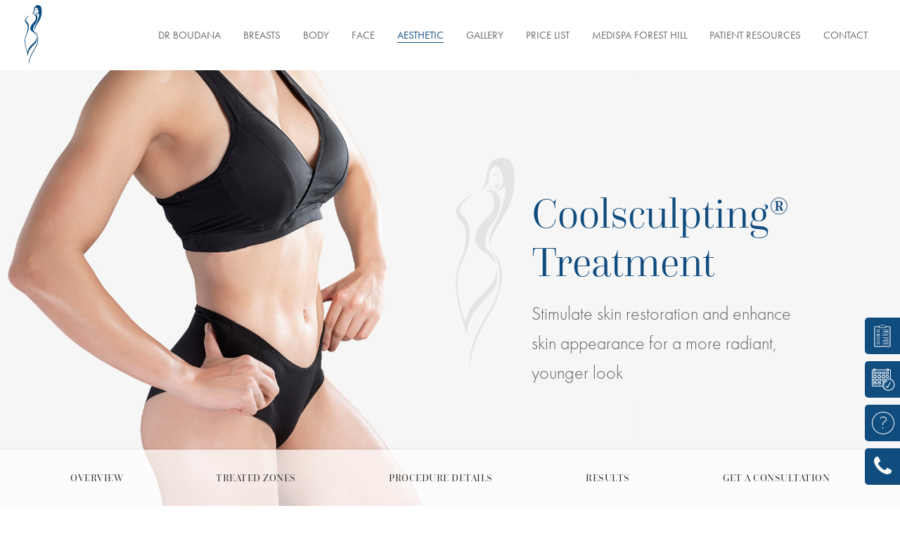

--- FILE ---
content_type: text/html; charset=UTF-8
request_url: https://drdavidboudana.com/services/coolsculpting/
body_size: 29657
content:
	<!DOCTYPE html>
<html lang="en-US">
<head>
<!-- Google Tag Manager -->
<script>(function(w,d,s,l,i){w[l]=w[l]||[];w[l].push({'gtm.start':
new Date().getTime(),event:'gtm.js'});var f=d.getElementsByTagName(s)[0],
j=d.createElement(s),dl=l!='dataLayer'?'&l='+l:'';j.async=true;j.src=
'https://www.googletagmanager.com/gtm.js?id='+i+dl;f.parentNode.insertBefore(j,f);
})(window,document,'script','dataLayer','GTM-K4W2VTD');</script>
<!-- End Google Tag Manager -->
	<meta charset="UTF-8" />
	
				<meta name="viewport" content="width=device-width,initial-scale=1,user-scalable=no">
		
            
                        <link rel="shortcut icon" type="image/x-icon" href="https://drdavidboudana.com/wp-content/uploads/2022/03/db.png">
            <link rel="apple-touch-icon" href="https://drdavidboudana.com/wp-content/uploads/2022/03/db.png"/>
        
	<link rel="profile" href="http://gmpg.org/xfn/11" />
	<link rel="pingback" href="https://drdavidboudana.com/xmlrpc.php" />

	<meta name='robots' content='index, follow, max-image-preview:large, max-snippet:-1, max-video-preview:-1' />

	<!-- This site is optimized with the Yoast SEO plugin v26.2 - https://yoast.com/wordpress/plugins/seo/ -->
	<title>Plastic Surgeon Toronto | Dr David Boudana | Coolsculpting treatment</title>
	<meta name="description" content="Plastic Surgeon Toronto | Cosmetic and Esthetic Surgery in GTA | Coolsculpting® Treatment" />
	<link rel="canonical" href="https://drdavidboudana.com/services/coolsculpting/" />
	<meta property="og:locale" content="en_US" />
	<meta property="og:type" content="article" />
	<meta property="og:title" content="Plastic Surgeon Toronto | Dr David Boudana | Coolsculpting treatment" />
	<meta property="og:description" content="Plastic Surgeon Toronto | Cosmetic and Esthetic Surgery in GTA | Coolsculpting® Treatment" />
	<meta property="og:url" content="https://drdavidboudana.com/services/coolsculpting/" />
	<meta property="og:site_name" content="Dr David Boudana" />
	<meta property="article:publisher" content="https://www.facebook.com/DrDavidBoudana/" />
	<meta property="article:modified_time" content="2022-02-08T17:29:18+00:00" />
	<meta property="og:image" content="https://drdavidboudana.com/wp-content/uploads/2021/12/COOLSCULPTING-TREATMENT.jpg" />
	<meta property="og:image:width" content="1920" />
	<meta property="og:image:height" content="980" />
	<meta property="og:image:type" content="image/jpeg" />
	<meta name="twitter:card" content="summary_large_image" />
	<meta name="twitter:label1" content="Est. reading time" />
	<meta name="twitter:data1" content="5 minutes" />
	<script type="application/ld+json" class="yoast-schema-graph">{"@context":"https://schema.org","@graph":[{"@type":"WebPage","@id":"https://drdavidboudana.com/services/coolsculpting/","url":"https://drdavidboudana.com/services/coolsculpting/","name":"Plastic Surgeon Toronto | Dr David Boudana | Coolsculpting treatment","isPartOf":{"@id":"https://drdavidboudana.com/#website"},"primaryImageOfPage":{"@id":"https://drdavidboudana.com/services/coolsculpting/#primaryimage"},"image":{"@id":"https://drdavidboudana.com/services/coolsculpting/#primaryimage"},"thumbnailUrl":"https://drdavidboudana.com/wp-content/uploads/2021/12/COOLSCULPTING-TREATMENT.jpg","datePublished":"2021-12-18T20:33:00+00:00","dateModified":"2022-02-08T17:29:18+00:00","description":"Plastic Surgeon Toronto | Cosmetic and Esthetic Surgery in GTA | Coolsculpting® Treatment","breadcrumb":{"@id":"https://drdavidboudana.com/services/coolsculpting/#breadcrumb"},"inLanguage":"en-US","potentialAction":[{"@type":"ReadAction","target":["https://drdavidboudana.com/services/coolsculpting/"]}]},{"@type":"ImageObject","inLanguage":"en-US","@id":"https://drdavidboudana.com/services/coolsculpting/#primaryimage","url":"https://drdavidboudana.com/wp-content/uploads/2021/12/COOLSCULPTING-TREATMENT.jpg","contentUrl":"https://drdavidboudana.com/wp-content/uploads/2021/12/COOLSCULPTING-TREATMENT.jpg","width":1920,"height":980},{"@type":"BreadcrumbList","@id":"https://drdavidboudana.com/services/coolsculpting/#breadcrumb","itemListElement":[{"@type":"ListItem","position":1,"name":"Home","item":"https://drdavidboudana.com/"},{"@type":"ListItem","position":2,"name":"Coolsculpting® Treatment"}]},{"@type":"WebSite","@id":"https://drdavidboudana.com/#website","url":"https://drdavidboudana.com/","name":"Dr David Boudana","description":"Plastic Surgeon North York, Toronto","publisher":{"@id":"https://drdavidboudana.com/#organization"},"potentialAction":[{"@type":"SearchAction","target":{"@type":"EntryPoint","urlTemplate":"https://drdavidboudana.com/?s={search_term_string}"},"query-input":{"@type":"PropertyValueSpecification","valueRequired":true,"valueName":"search_term_string"}}],"inLanguage":"en-US"},{"@type":"Organization","@id":"https://drdavidboudana.com/#organization","name":"Plastic Cosmetic Surgeon in Toronto Dr David Boudana","url":"https://drdavidboudana.com/","logo":{"@type":"ImageObject","inLanguage":"en-US","@id":"https://drdavidboudana.com/#/schema/logo/image/","url":"https://drdavidboudana.com/wp-content/uploads/2022/02/Dr-David-Boudana-chirurgie-plastique-medecine-esthetique-Logo-3.png","contentUrl":"https://drdavidboudana.com/wp-content/uploads/2022/02/Dr-David-Boudana-chirurgie-plastique-medecine-esthetique-Logo-3.png","width":193,"height":124,"caption":"Plastic Cosmetic Surgeon in Toronto Dr David Boudana"},"image":{"@id":"https://drdavidboudana.com/#/schema/logo/image/"},"sameAs":["https://www.facebook.com/DrDavidBoudana/","https://www.instagram.com/drdavidboudana/","https://www.linkedin.com/in/david-boudana-9b2984171/","https://www.youtube.com/channel/UCX60g1tOBp7zMM6YvCK0MdA"]}]}</script>
	<!-- / Yoast SEO plugin. -->


<link rel='dns-prefetch' href='//unpkg.com' />
<link rel='dns-prefetch' href='//cdn.jsdelivr.net' />
<link rel='dns-prefetch' href='//fonts.googleapis.com' />
<link rel="alternate" type="application/rss+xml" title="Dr David Boudana &raquo; Feed" href="https://drdavidboudana.com/feed/" />
<link rel="alternate" type="application/rss+xml" title="Dr David Boudana &raquo; Comments Feed" href="https://drdavidboudana.com/comments/feed/" />
<link rel="alternate" type="application/rss+xml" title="Dr David Boudana &raquo; Coolsculpting® Treatment Comments Feed" href="https://drdavidboudana.com/services/coolsculpting/feed/" />
<link rel="alternate" title="oEmbed (JSON)" type="application/json+oembed" href="https://drdavidboudana.com/wp-json/oembed/1.0/embed?url=https%3A%2F%2Fdrdavidboudana.com%2Fservices%2Fcoolsculpting%2F" />
<link rel="alternate" title="oEmbed (XML)" type="text/xml+oembed" href="https://drdavidboudana.com/wp-json/oembed/1.0/embed?url=https%3A%2F%2Fdrdavidboudana.com%2Fservices%2Fcoolsculpting%2F&#038;format=xml" />
<style id='wp-img-auto-sizes-contain-inline-css' type='text/css'>
img:is([sizes=auto i],[sizes^="auto," i]){contain-intrinsic-size:3000px 1500px}
/*# sourceURL=wp-img-auto-sizes-contain-inline-css */
</style>
<style id='wp-emoji-styles-inline-css' type='text/css'>

	img.wp-smiley, img.emoji {
		display: inline !important;
		border: none !important;
		box-shadow: none !important;
		height: 1em !important;
		width: 1em !important;
		margin: 0 0.07em !important;
		vertical-align: -0.1em !important;
		background: none !important;
		padding: 0 !important;
	}
/*# sourceURL=wp-emoji-styles-inline-css */
</style>
<style id='wp-block-library-inline-css' type='text/css'>
:root{--wp-block-synced-color:#7a00df;--wp-block-synced-color--rgb:122,0,223;--wp-bound-block-color:var(--wp-block-synced-color);--wp-editor-canvas-background:#ddd;--wp-admin-theme-color:#007cba;--wp-admin-theme-color--rgb:0,124,186;--wp-admin-theme-color-darker-10:#006ba1;--wp-admin-theme-color-darker-10--rgb:0,107,160.5;--wp-admin-theme-color-darker-20:#005a87;--wp-admin-theme-color-darker-20--rgb:0,90,135;--wp-admin-border-width-focus:2px}@media (min-resolution:192dpi){:root{--wp-admin-border-width-focus:1.5px}}.wp-element-button{cursor:pointer}:root .has-very-light-gray-background-color{background-color:#eee}:root .has-very-dark-gray-background-color{background-color:#313131}:root .has-very-light-gray-color{color:#eee}:root .has-very-dark-gray-color{color:#313131}:root .has-vivid-green-cyan-to-vivid-cyan-blue-gradient-background{background:linear-gradient(135deg,#00d084,#0693e3)}:root .has-purple-crush-gradient-background{background:linear-gradient(135deg,#34e2e4,#4721fb 50%,#ab1dfe)}:root .has-hazy-dawn-gradient-background{background:linear-gradient(135deg,#faaca8,#dad0ec)}:root .has-subdued-olive-gradient-background{background:linear-gradient(135deg,#fafae1,#67a671)}:root .has-atomic-cream-gradient-background{background:linear-gradient(135deg,#fdd79a,#004a59)}:root .has-nightshade-gradient-background{background:linear-gradient(135deg,#330968,#31cdcf)}:root .has-midnight-gradient-background{background:linear-gradient(135deg,#020381,#2874fc)}:root{--wp--preset--font-size--normal:16px;--wp--preset--font-size--huge:42px}.has-regular-font-size{font-size:1em}.has-larger-font-size{font-size:2.625em}.has-normal-font-size{font-size:var(--wp--preset--font-size--normal)}.has-huge-font-size{font-size:var(--wp--preset--font-size--huge)}.has-text-align-center{text-align:center}.has-text-align-left{text-align:left}.has-text-align-right{text-align:right}.has-fit-text{white-space:nowrap!important}#end-resizable-editor-section{display:none}.aligncenter{clear:both}.items-justified-left{justify-content:flex-start}.items-justified-center{justify-content:center}.items-justified-right{justify-content:flex-end}.items-justified-space-between{justify-content:space-between}.screen-reader-text{border:0;clip-path:inset(50%);height:1px;margin:-1px;overflow:hidden;padding:0;position:absolute;width:1px;word-wrap:normal!important}.screen-reader-text:focus{background-color:#ddd;clip-path:none;color:#444;display:block;font-size:1em;height:auto;left:5px;line-height:normal;padding:15px 23px 14px;text-decoration:none;top:5px;width:auto;z-index:100000}html :where(.has-border-color){border-style:solid}html :where([style*=border-top-color]){border-top-style:solid}html :where([style*=border-right-color]){border-right-style:solid}html :where([style*=border-bottom-color]){border-bottom-style:solid}html :where([style*=border-left-color]){border-left-style:solid}html :where([style*=border-width]){border-style:solid}html :where([style*=border-top-width]){border-top-style:solid}html :where([style*=border-right-width]){border-right-style:solid}html :where([style*=border-bottom-width]){border-bottom-style:solid}html :where([style*=border-left-width]){border-left-style:solid}html :where(img[class*=wp-image-]){height:auto;max-width:100%}:where(figure){margin:0 0 1em}html :where(.is-position-sticky){--wp-admin--admin-bar--position-offset:var(--wp-admin--admin-bar--height,0px)}@media screen and (max-width:600px){html :where(.is-position-sticky){--wp-admin--admin-bar--position-offset:0px}}

/*# sourceURL=wp-block-library-inline-css */
</style><style id='global-styles-inline-css' type='text/css'>
:root{--wp--preset--aspect-ratio--square: 1;--wp--preset--aspect-ratio--4-3: 4/3;--wp--preset--aspect-ratio--3-4: 3/4;--wp--preset--aspect-ratio--3-2: 3/2;--wp--preset--aspect-ratio--2-3: 2/3;--wp--preset--aspect-ratio--16-9: 16/9;--wp--preset--aspect-ratio--9-16: 9/16;--wp--preset--color--black: #000000;--wp--preset--color--cyan-bluish-gray: #abb8c3;--wp--preset--color--white: #ffffff;--wp--preset--color--pale-pink: #f78da7;--wp--preset--color--vivid-red: #cf2e2e;--wp--preset--color--luminous-vivid-orange: #ff6900;--wp--preset--color--luminous-vivid-amber: #fcb900;--wp--preset--color--light-green-cyan: #7bdcb5;--wp--preset--color--vivid-green-cyan: #00d084;--wp--preset--color--pale-cyan-blue: #8ed1fc;--wp--preset--color--vivid-cyan-blue: #0693e3;--wp--preset--color--vivid-purple: #9b51e0;--wp--preset--gradient--vivid-cyan-blue-to-vivid-purple: linear-gradient(135deg,rgb(6,147,227) 0%,rgb(155,81,224) 100%);--wp--preset--gradient--light-green-cyan-to-vivid-green-cyan: linear-gradient(135deg,rgb(122,220,180) 0%,rgb(0,208,130) 100%);--wp--preset--gradient--luminous-vivid-amber-to-luminous-vivid-orange: linear-gradient(135deg,rgb(252,185,0) 0%,rgb(255,105,0) 100%);--wp--preset--gradient--luminous-vivid-orange-to-vivid-red: linear-gradient(135deg,rgb(255,105,0) 0%,rgb(207,46,46) 100%);--wp--preset--gradient--very-light-gray-to-cyan-bluish-gray: linear-gradient(135deg,rgb(238,238,238) 0%,rgb(169,184,195) 100%);--wp--preset--gradient--cool-to-warm-spectrum: linear-gradient(135deg,rgb(74,234,220) 0%,rgb(151,120,209) 20%,rgb(207,42,186) 40%,rgb(238,44,130) 60%,rgb(251,105,98) 80%,rgb(254,248,76) 100%);--wp--preset--gradient--blush-light-purple: linear-gradient(135deg,rgb(255,206,236) 0%,rgb(152,150,240) 100%);--wp--preset--gradient--blush-bordeaux: linear-gradient(135deg,rgb(254,205,165) 0%,rgb(254,45,45) 50%,rgb(107,0,62) 100%);--wp--preset--gradient--luminous-dusk: linear-gradient(135deg,rgb(255,203,112) 0%,rgb(199,81,192) 50%,rgb(65,88,208) 100%);--wp--preset--gradient--pale-ocean: linear-gradient(135deg,rgb(255,245,203) 0%,rgb(182,227,212) 50%,rgb(51,167,181) 100%);--wp--preset--gradient--electric-grass: linear-gradient(135deg,rgb(202,248,128) 0%,rgb(113,206,126) 100%);--wp--preset--gradient--midnight: linear-gradient(135deg,rgb(2,3,129) 0%,rgb(40,116,252) 100%);--wp--preset--font-size--small: 13px;--wp--preset--font-size--medium: 20px;--wp--preset--font-size--large: 36px;--wp--preset--font-size--x-large: 42px;--wp--preset--spacing--20: 0.44rem;--wp--preset--spacing--30: 0.67rem;--wp--preset--spacing--40: 1rem;--wp--preset--spacing--50: 1.5rem;--wp--preset--spacing--60: 2.25rem;--wp--preset--spacing--70: 3.38rem;--wp--preset--spacing--80: 5.06rem;--wp--preset--shadow--natural: 6px 6px 9px rgba(0, 0, 0, 0.2);--wp--preset--shadow--deep: 12px 12px 50px rgba(0, 0, 0, 0.4);--wp--preset--shadow--sharp: 6px 6px 0px rgba(0, 0, 0, 0.2);--wp--preset--shadow--outlined: 6px 6px 0px -3px rgb(255, 255, 255), 6px 6px rgb(0, 0, 0);--wp--preset--shadow--crisp: 6px 6px 0px rgb(0, 0, 0);}:where(.is-layout-flex){gap: 0.5em;}:where(.is-layout-grid){gap: 0.5em;}body .is-layout-flex{display: flex;}.is-layout-flex{flex-wrap: wrap;align-items: center;}.is-layout-flex > :is(*, div){margin: 0;}body .is-layout-grid{display: grid;}.is-layout-grid > :is(*, div){margin: 0;}:where(.wp-block-columns.is-layout-flex){gap: 2em;}:where(.wp-block-columns.is-layout-grid){gap: 2em;}:where(.wp-block-post-template.is-layout-flex){gap: 1.25em;}:where(.wp-block-post-template.is-layout-grid){gap: 1.25em;}.has-black-color{color: var(--wp--preset--color--black) !important;}.has-cyan-bluish-gray-color{color: var(--wp--preset--color--cyan-bluish-gray) !important;}.has-white-color{color: var(--wp--preset--color--white) !important;}.has-pale-pink-color{color: var(--wp--preset--color--pale-pink) !important;}.has-vivid-red-color{color: var(--wp--preset--color--vivid-red) !important;}.has-luminous-vivid-orange-color{color: var(--wp--preset--color--luminous-vivid-orange) !important;}.has-luminous-vivid-amber-color{color: var(--wp--preset--color--luminous-vivid-amber) !important;}.has-light-green-cyan-color{color: var(--wp--preset--color--light-green-cyan) !important;}.has-vivid-green-cyan-color{color: var(--wp--preset--color--vivid-green-cyan) !important;}.has-pale-cyan-blue-color{color: var(--wp--preset--color--pale-cyan-blue) !important;}.has-vivid-cyan-blue-color{color: var(--wp--preset--color--vivid-cyan-blue) !important;}.has-vivid-purple-color{color: var(--wp--preset--color--vivid-purple) !important;}.has-black-background-color{background-color: var(--wp--preset--color--black) !important;}.has-cyan-bluish-gray-background-color{background-color: var(--wp--preset--color--cyan-bluish-gray) !important;}.has-white-background-color{background-color: var(--wp--preset--color--white) !important;}.has-pale-pink-background-color{background-color: var(--wp--preset--color--pale-pink) !important;}.has-vivid-red-background-color{background-color: var(--wp--preset--color--vivid-red) !important;}.has-luminous-vivid-orange-background-color{background-color: var(--wp--preset--color--luminous-vivid-orange) !important;}.has-luminous-vivid-amber-background-color{background-color: var(--wp--preset--color--luminous-vivid-amber) !important;}.has-light-green-cyan-background-color{background-color: var(--wp--preset--color--light-green-cyan) !important;}.has-vivid-green-cyan-background-color{background-color: var(--wp--preset--color--vivid-green-cyan) !important;}.has-pale-cyan-blue-background-color{background-color: var(--wp--preset--color--pale-cyan-blue) !important;}.has-vivid-cyan-blue-background-color{background-color: var(--wp--preset--color--vivid-cyan-blue) !important;}.has-vivid-purple-background-color{background-color: var(--wp--preset--color--vivid-purple) !important;}.has-black-border-color{border-color: var(--wp--preset--color--black) !important;}.has-cyan-bluish-gray-border-color{border-color: var(--wp--preset--color--cyan-bluish-gray) !important;}.has-white-border-color{border-color: var(--wp--preset--color--white) !important;}.has-pale-pink-border-color{border-color: var(--wp--preset--color--pale-pink) !important;}.has-vivid-red-border-color{border-color: var(--wp--preset--color--vivid-red) !important;}.has-luminous-vivid-orange-border-color{border-color: var(--wp--preset--color--luminous-vivid-orange) !important;}.has-luminous-vivid-amber-border-color{border-color: var(--wp--preset--color--luminous-vivid-amber) !important;}.has-light-green-cyan-border-color{border-color: var(--wp--preset--color--light-green-cyan) !important;}.has-vivid-green-cyan-border-color{border-color: var(--wp--preset--color--vivid-green-cyan) !important;}.has-pale-cyan-blue-border-color{border-color: var(--wp--preset--color--pale-cyan-blue) !important;}.has-vivid-cyan-blue-border-color{border-color: var(--wp--preset--color--vivid-cyan-blue) !important;}.has-vivid-purple-border-color{border-color: var(--wp--preset--color--vivid-purple) !important;}.has-vivid-cyan-blue-to-vivid-purple-gradient-background{background: var(--wp--preset--gradient--vivid-cyan-blue-to-vivid-purple) !important;}.has-light-green-cyan-to-vivid-green-cyan-gradient-background{background: var(--wp--preset--gradient--light-green-cyan-to-vivid-green-cyan) !important;}.has-luminous-vivid-amber-to-luminous-vivid-orange-gradient-background{background: var(--wp--preset--gradient--luminous-vivid-amber-to-luminous-vivid-orange) !important;}.has-luminous-vivid-orange-to-vivid-red-gradient-background{background: var(--wp--preset--gradient--luminous-vivid-orange-to-vivid-red) !important;}.has-very-light-gray-to-cyan-bluish-gray-gradient-background{background: var(--wp--preset--gradient--very-light-gray-to-cyan-bluish-gray) !important;}.has-cool-to-warm-spectrum-gradient-background{background: var(--wp--preset--gradient--cool-to-warm-spectrum) !important;}.has-blush-light-purple-gradient-background{background: var(--wp--preset--gradient--blush-light-purple) !important;}.has-blush-bordeaux-gradient-background{background: var(--wp--preset--gradient--blush-bordeaux) !important;}.has-luminous-dusk-gradient-background{background: var(--wp--preset--gradient--luminous-dusk) !important;}.has-pale-ocean-gradient-background{background: var(--wp--preset--gradient--pale-ocean) !important;}.has-electric-grass-gradient-background{background: var(--wp--preset--gradient--electric-grass) !important;}.has-midnight-gradient-background{background: var(--wp--preset--gradient--midnight) !important;}.has-small-font-size{font-size: var(--wp--preset--font-size--small) !important;}.has-medium-font-size{font-size: var(--wp--preset--font-size--medium) !important;}.has-large-font-size{font-size: var(--wp--preset--font-size--large) !important;}.has-x-large-font-size{font-size: var(--wp--preset--font-size--x-large) !important;}
/*# sourceURL=global-styles-inline-css */
</style>

<style id='classic-theme-styles-inline-css' type='text/css'>
/*! This file is auto-generated */
.wp-block-button__link{color:#fff;background-color:#32373c;border-radius:9999px;box-shadow:none;text-decoration:none;padding:calc(.667em + 2px) calc(1.333em + 2px);font-size:1.125em}.wp-block-file__button{background:#32373c;color:#fff;text-decoration:none}
/*# sourceURL=/wp-includes/css/classic-themes.min.css */
</style>
<link rel='stylesheet' id='contact-form-7-css' href='https://drdavidboudana.com/wp-content/plugins/contact-form-7/includes/css/styles.css?ver=6.1.3' type='text/css' media='all' />
<link rel='stylesheet' id='mediaelement-css' href='https://drdavidboudana.com/wp-includes/js/mediaelement/mediaelementplayer-legacy.min.css?ver=4.2.17' type='text/css' media='all' />
<link rel='stylesheet' id='wp-mediaelement-css' href='https://drdavidboudana.com/wp-includes/js/mediaelement/wp-mediaelement.min.css?ver=6.9' type='text/css' media='all' />
<link rel='stylesheet' id='bridge-default-style-css' href='https://drdavidboudana.com/wp-content/themes/bridge/style.css?ver=6.9' type='text/css' media='all' />
<link rel='stylesheet' id='bridge-qode-font_awesome-css' href='https://drdavidboudana.com/wp-content/themes/bridge/css/font-awesome/css/font-awesome.min.css?ver=6.9' type='text/css' media='all' />
<link rel='stylesheet' id='bridge-qode-font_elegant-css' href='https://drdavidboudana.com/wp-content/themes/bridge/css/elegant-icons/style.min.css?ver=6.9' type='text/css' media='all' />
<link rel='stylesheet' id='bridge-qode-linea_icons-css' href='https://drdavidboudana.com/wp-content/themes/bridge/css/linea-icons/style.css?ver=6.9' type='text/css' media='all' />
<link rel='stylesheet' id='bridge-qode-dripicons-css' href='https://drdavidboudana.com/wp-content/themes/bridge/css/dripicons/dripicons.css?ver=6.9' type='text/css' media='all' />
<link rel='stylesheet' id='bridge-qode-kiko-css' href='https://drdavidboudana.com/wp-content/themes/bridge/css/kiko/kiko-all.css?ver=6.9' type='text/css' media='all' />
<link rel='stylesheet' id='bridge-qode-font_awesome_5-css' href='https://drdavidboudana.com/wp-content/themes/bridge/css/font-awesome-5/css/font-awesome-5.min.css?ver=6.9' type='text/css' media='all' />
<link rel='stylesheet' id='bridge-stylesheet-css' href='https://drdavidboudana.com/wp-content/themes/bridge/css/stylesheet.min.css?ver=6.9' type='text/css' media='all' />
<style id='bridge-stylesheet-inline-css' type='text/css'>
   .postid-1442.disabled_footer_top .footer_top_holder, .postid-1442.disabled_footer_bottom .footer_bottom_holder { display: none;}


/*# sourceURL=bridge-stylesheet-inline-css */
</style>
<link rel='stylesheet' id='bridge-print-css' href='https://drdavidboudana.com/wp-content/themes/bridge/css/print.css?ver=6.9' type='text/css' media='all' />
<link rel='stylesheet' id='bridge-style-dynamic-css' href='https://drdavidboudana.com/wp-content/themes/bridge/css/style_dynamic.css?ver=1731085861' type='text/css' media='all' />
<link rel='stylesheet' id='bridge-responsive-css' href='https://drdavidboudana.com/wp-content/themes/bridge/css/responsive.min.css?ver=6.9' type='text/css' media='all' />
<link rel='stylesheet' id='bridge-style-dynamic-responsive-css' href='https://drdavidboudana.com/wp-content/themes/bridge/css/style_dynamic_responsive.css?ver=1731085861' type='text/css' media='all' />
<link rel='stylesheet' id='js_composer_front-css' href='https://drdavidboudana.com/wp-content/plugins/js_composer/assets/css/js_composer.min.css?ver=6.7.0' type='text/css' media='all' />
<link rel='stylesheet' id='bridge-style-handle-google-fonts-css' href='https://fonts.googleapis.com/css?family=Raleway%3A100%2C200%2C300%2C400%2C500%2C600%2C700%2C800%2C900%2C100italic%2C300italic%2C400italic%2C700italic&#038;subset=latin%2Clatin-ext&#038;ver=1.0.0' type='text/css' media='all' />
<link rel='stylesheet' id='bridge-core-dashboard-style-css' href='https://drdavidboudana.com/wp-content/plugins/bridge-core/modules/core-dashboard/assets/css/core-dashboard.min.css?ver=6.9' type='text/css' media='all' />
<link rel='stylesheet' id='popup-maker-site-css' href='//drdavidboudana.com/wp-content/uploads/pum/pum-site-styles.css?generated=1650662950&#038;ver=1.16.2' type='text/css' media='all' />
<link rel='stylesheet' id='bridge-childstyle-css' href='https://drdavidboudana.com/wp-content/themes/bridge-child/style.css?ver=1702387280' type='text/css' media='all' />
<link rel='stylesheet' id='twentytwenty-css' href='https://cdn.jsdelivr.net/npm/zurb-twentytwenty@0.1.1/css/twentytwenty.css?ver=6.9' type='text/css' media='all' />
<link rel='stylesheet' id='owl-style-css' href='https://cdn.jsdelivr.net/npm/owl.carousel@2.3.4/dist/assets/owl.carousel.min.css?ver=1.0' type='text/css' media='all' />
<link rel='stylesheet' id='owl-theme-css' href='https://cdn.jsdelivr.net/npm/owl.carousel@2.3.4/dist/assets/owl.theme.default.min.css?ver=1.0' type='text/css' media='all' />
<link rel='stylesheet' id='cf7cf-style-css' href='https://drdavidboudana.com/wp-content/plugins/cf7-conditional-fields/style.css?ver=2.6.6' type='text/css' media='all' />
<script type="text/javascript" src="https://drdavidboudana.com/wp-includes/js/jquery/jquery.min.js?ver=3.7.1" id="jquery-core-js"></script>
<script type="text/javascript" src="https://drdavidboudana.com/wp-includes/js/jquery/jquery-migrate.min.js?ver=3.4.1" id="jquery-migrate-js"></script>
<script type="text/javascript" src="https://unpkg.com/imagesloaded@4/imagesloaded.pkgd.min.js?ver=6.9" id="imgloaded-js"></script>
<script type="text/javascript" src="//cdn.jsdelivr.net/gh/garand/sticky/jquery.sticky.min.js?ver=6.9" id="make-sticky-js"></script>
<script type="text/javascript" src="https://cdn.jsdelivr.net/npm/jquery.scrollto@2.1.2/jquery.scrollTo.min.js?ver=1.1" id="scrolltojs-js"></script>
<script type="text/javascript" src="https://cdn.jsdelivr.net/npm/owl.carousel@2.3.4/dist/owl.carousel.min.js?ver=2.3.6" id="owl-js"></script>
<link rel="https://api.w.org/" href="https://drdavidboudana.com/wp-json/" /><link rel="EditURI" type="application/rsd+xml" title="RSD" href="https://drdavidboudana.com/xmlrpc.php?rsd" />
<meta name="generator" content="WordPress 6.9" />
<link rel='shortlink' href='https://drdavidboudana.com/?p=1442' />
<meta name="generator" content="Powered by WPBakery Page Builder - drag and drop page builder for WordPress."/>
<meta name="generator" content="Powered by Slider Revolution 6.5.5 - responsive, Mobile-Friendly Slider Plugin for WordPress with comfortable drag and drop interface." />
<script type="text/javascript">function setREVStartSize(e){
			//window.requestAnimationFrame(function() {				 
				window.RSIW = window.RSIW===undefined ? window.innerWidth : window.RSIW;	
				window.RSIH = window.RSIH===undefined ? window.innerHeight : window.RSIH;	
				try {								
					var pw = document.getElementById(e.c).parentNode.offsetWidth,
						newh;
					pw = pw===0 || isNaN(pw) ? window.RSIW : pw;
					e.tabw = e.tabw===undefined ? 0 : parseInt(e.tabw);
					e.thumbw = e.thumbw===undefined ? 0 : parseInt(e.thumbw);
					e.tabh = e.tabh===undefined ? 0 : parseInt(e.tabh);
					e.thumbh = e.thumbh===undefined ? 0 : parseInt(e.thumbh);
					e.tabhide = e.tabhide===undefined ? 0 : parseInt(e.tabhide);
					e.thumbhide = e.thumbhide===undefined ? 0 : parseInt(e.thumbhide);
					e.mh = e.mh===undefined || e.mh=="" || e.mh==="auto" ? 0 : parseInt(e.mh,0);		
					if(e.layout==="fullscreen" || e.l==="fullscreen") 						
						newh = Math.max(e.mh,window.RSIH);					
					else{					
						e.gw = Array.isArray(e.gw) ? e.gw : [e.gw];
						for (var i in e.rl) if (e.gw[i]===undefined || e.gw[i]===0) e.gw[i] = e.gw[i-1];					
						e.gh = e.el===undefined || e.el==="" || (Array.isArray(e.el) && e.el.length==0)? e.gh : e.el;
						e.gh = Array.isArray(e.gh) ? e.gh : [e.gh];
						for (var i in e.rl) if (e.gh[i]===undefined || e.gh[i]===0) e.gh[i] = e.gh[i-1];
											
						var nl = new Array(e.rl.length),
							ix = 0,						
							sl;					
						e.tabw = e.tabhide>=pw ? 0 : e.tabw;
						e.thumbw = e.thumbhide>=pw ? 0 : e.thumbw;
						e.tabh = e.tabhide>=pw ? 0 : e.tabh;
						e.thumbh = e.thumbhide>=pw ? 0 : e.thumbh;					
						for (var i in e.rl) nl[i] = e.rl[i]<window.RSIW ? 0 : e.rl[i];
						sl = nl[0];									
						for (var i in nl) if (sl>nl[i] && nl[i]>0) { sl = nl[i]; ix=i;}															
						var m = pw>(e.gw[ix]+e.tabw+e.thumbw) ? 1 : (pw-(e.tabw+e.thumbw)) / (e.gw[ix]);					
						newh =  (e.gh[ix] * m) + (e.tabh + e.thumbh);
					}
					var el = document.getElementById(e.c);
					if (el!==null && el) el.style.height = newh+"px";					
					el = document.getElementById(e.c+"_wrapper");
					if (el!==null && el) {
						el.style.height = newh+"px";
						el.style.display = "block";
					}
				} catch(e){
					console.log("Failure at Presize of Slider:" + e)
				}					   
			//});
		  };</script>
		<style type="text/css" id="wp-custom-css">
			.hidethis {
	display: none !important;
}
#mobile-menu-item-1837 {
	display:none;
}
.qode-accordion-holder .qode-title-holder.ui-state-active, .qode-accordion-holder .qode-title-holder.ui-state-hover {
    color: #fff;
    background-color: #114a7b;
}
#blogus h5 a:hover, .postid-54858 .latest_post_text_inner h5 a:hover {
	color:  #114a7b;
}
    .comparison-table {
      width: 100%;
      border-collapse: collapse;
      margin: 40px 0;
      font-size: 1rem;
      box-shadow: 0 0 20px rgba(0, 0, 0, 0.1);
      border-radius: 8px;
      overflow: hidden;
    }
    
    .comparison-table thead tr {
      background-color: #114c7e;
      color: #ffffff;
      text-align: left;
      font-weight: 500;
    }
    
    .comparison-table th,
    .comparison-table td {
			font-weight: 400;
      padding: 15px 20px;
      border-right: 1px solid #e0e0e0;
    }
    
    .comparison-table th:last-child,
    .comparison-table td:last-child {
      border-right: none;
    }
    
    .comparison-table tbody tr {
      border-bottom: 1px solid #e0e0e0;
      transition: all 0.2s;
    }
    
    .comparison-table tbody tr:nth-of-type(even) {
      background-color: #f9f9f9;
    }
    
    .comparison-table tbody tr:last-of-type {
      border-bottom: 2px solid #114c7e;
    }
    
    .comparison-table tbody tr:hover {
      background-color: #f1f5f9;
    }
    
    .comparison-table td strong, .comparison-table th {
   
      font-weight: 500;
    }
    
    .traditional-cell {
     
    }

#subscribe {
	padding: 80px 0;
	    box-shadow: 0 1px 9px -2px rgba(0, 0, 0, .11);
	background: #fff;
	z-index: 101;
}
.single-post .post_text h3 {
	font-size: 1.75rem;
}
.single-post .post_text iframe {
	display: block; 
	margin: 3rem auto;
	max-width: 100%;
}
.single-post .post_text a:hover {
	color: #114c7e;
}
@media only screen and (max-width : 736px) {
	#subscribe {
		padding: 60px 0;
	}
	.single-post .post_text h3 {
	font-size: 1.5rem;
}
	
}

.single-post #info h3 {
    margin-bottom: 20px;
    color: #114c7e;
}
.single-post .smcall p {
        text-transform: uppercase;
   font-size: 18px;
    font-weight: 400;
    letter-spacing: 1px;
    text-align: center;
    
}
.single-post .smcall {
    padding: 30px;
    border-top: 1px dotted #c1c1c1;
}
.single-post .smcall a {
        text-transform: none;
    
}
.single-post h4 {
    margin-bottom: 15px;
}
		</style>
		<noscript><style> .wpb_animate_when_almost_visible { opacity: 1; }</style></noscript><link rel='stylesheet' id='rs-plugin-settings-css' href='https://drdavidboudana.com/wp-content/plugins/revslider/public/assets/css/rs6.css?ver=6.5.5' type='text/css' media='all' />
<style id='rs-plugin-settings-inline-css' type='text/css'>
#rs-demo-id {}
/*# sourceURL=rs-plugin-settings-inline-css */
</style>
</head>

<body class="wp-singular procedure-template procedure-template-full_width procedure-template-full_width-php single single-procedure postid-1442 wp-theme-bridge wp-child-theme-bridge-child bridge-core-2.9.1  qode-title-hidden qode_grid_1400 qode-child-theme-ver-1.0.0 qode-theme-ver-27.5 qode-theme-bridge qode_header_in_grid wpb-js-composer js-comp-ver-6.7.0 vc_responsive" itemscope itemtype="http://schema.org/WebPage">
<div class="header_height"></div>
<!-- Google Tag Manager (noscript) -->
<noscript><iframe src="https://www.googletagmanager.com/ns.html?id=GTM-K4W2VTD"
height="0" width="0" style="display:none;visibility:hidden"></iframe></noscript>
<!-- End Google Tag Manager (noscript) -->


<div class="wrapper">
	<div class="wrapper_inner">

    
		<!-- Google Analytics start -->
				<!-- Google Analytics end -->

		
	<header class=" scroll_header_top_area  stick scrolled_not_transparent page_header">
	<div class="header_inner clearfix">
				<div class="header_top_bottom_holder">
			
			<div class="header_bottom clearfix" style='' >
								<div class="container">
					<div class="container_inner clearfix">
																				<div class="header_inner_left">
																	<div class="mobile_menu_button">
		<span>
			<i class="qodef-icon-linea-icon icon-arrows-hamburger-2 " ></i>		</span>
	</div>
								<div class="logo_wrapper" >
	<div class="q_logo">
		<a itemprop="url" href="https://drdavidboudana.com/" >
             <img itemprop="image" class="normal" src="https://drdavidboudana.com/wp-content/uploads/2023/03/nounew.png" alt="Logo"> 			 <img itemprop="image" class="light" src="https://drdavidboudana.com/wp-content/uploads/2023/03/nounew.png" alt="Logo"/> 			 <img itemprop="image" class="dark" src="https://drdavidboudana.com/wp-content/uploads/2023/03/nounew.png" alt="Logo"/> 			 <img itemprop="image" class="sticky" src="https://drdavidboudana.com/wp-content/uploads/2023/03/nounew.png" alt="Logo"/> 			 <img itemprop="image" class="mobile" src="https://drdavidboudana.com/wp-content/uploads/2023/03/nounew.png" alt="Logo"/> 						<div class="nana"><h4>DR DAVID BOUDANA  <em>Plastic & Reconstructive Surgeon</em></h4>
</div>
		</a>
	</div>
	</div>															</div>
															<div class="header_inner_right">
									<div class="side_menu_button_wrapper right">
																														<div class="side_menu_button">
																																	
										</div>
									</div>
								</div>
							
							
							<nav class="main_menu drop_down right">
								<ul id="menu-main" class=""><li id="nav-menu-item-1458" class="menu-item menu-item-type-custom menu-item-object-custom menu-item-has-children  has_sub narrow"><a href="#" class=""><i class="menu_icon blank fa"></i><span>DR BOUDANA</span><span class="plus"></span></a>
<div class="second"><div class="inner"><ul>
	<li id="nav-menu-item-1749" class="menu-item menu-item-type-post_type menu-item-object-page "><a href="https://drdavidboudana.com/plastic-surgery-clinic/" class=""><i class="menu_icon blank fa"></i><span>Dr David Boudana</span><span class="plus"></span></a></li>
	<li id="nav-menu-item-1750" class="menu-item menu-item-type-post_type menu-item-object-page "><a href="https://drdavidboudana.com/our-clinics/" class=""><i class="menu_icon blank fa"></i><span>Our Clinic</span><span class="plus"></span></a></li>
</ul></div></div>
</li>
<li id="nav-menu-item-1459" class="menu-item menu-item-type-custom menu-item-object-custom menu-item-has-children  has_sub wide"><a href="https://drdavidboudana.com/breasts-procedures/" class=""><i class="menu_icon blank fa"></i><span>BREASTS</span><span class="plus"></span></a>
<div class="second"><div class="inner"><ul>
	<li id="nav-menu-item-1551" class="menu-item menu-item-type-custom menu-item-object-custom menu-item-has-children sub">
	<ul>
		<li id="nav-menu-item-1491" class="menu-item menu-item-type-post_type menu-item-object-procedure "><a href="https://drdavidboudana.com/services/breast-augmentation/" class=""><i class="menu_icon blank fa"></i><span>Breast augmentation</span><span class="plus"></span></a></li>
		<li id="nav-menu-item-1492" class="menu-item menu-item-type-post_type menu-item-object-procedure "><a href="https://drdavidboudana.com/services/breast-augmentation-mastopexy/" class=""><i class="menu_icon blank fa"></i><span>Breast lift with augmentation</span><span class="plus"></span></a></li>
		<li id="nav-menu-item-1496" class="menu-item menu-item-type-post_type menu-item-object-procedure "><a href="https://drdavidboudana.com/services/mastopexy/" class=""><i class="menu_icon blank fa"></i><span>Breast lift</span><span class="plus"></span></a></li>
		<li id="nav-menu-item-1495" class="menu-item menu-item-type-post_type menu-item-object-procedure "><a href="https://drdavidboudana.com/services/breast-lipofilling/" class=""><i class="menu_icon blank fa"></i><span>Breast lipofilling</span><span class="plus"></span></a></li>
		<li id="nav-menu-item-1499" class="menu-item menu-item-type-post_type menu-item-object-procedure "><a href="https://drdavidboudana.com/services/breast-reduction/" class=""><i class="menu_icon blank fa"></i><span>Breast reduction</span><span class="plus"></span></a></li>
	</ul>
</li>
	<li id="nav-menu-item-1552" class="menu-item menu-item-type-custom menu-item-object-custom menu-item-has-children sub">
	<ul>
		<li id="nav-menu-item-1500" class="menu-item menu-item-type-post_type menu-item-object-procedure "><a href="https://drdavidboudana.com/services/gynecomastia-treatments/" class=""><i class="menu_icon blank fa"></i><span>Gynecomastia</span><span class="plus"></span></a></li>
		<li id="nav-menu-item-1494" class="menu-item menu-item-type-post_type menu-item-object-procedure "><a href="https://drdavidboudana.com/services/implant-removal/" class=""><i class="menu_icon blank fa"></i><span>Implant removal</span><span class="plus"></span></a></li>
		<li id="nav-menu-item-1493" class="menu-item menu-item-type-post_type menu-item-object-procedure "><a href="https://drdavidboudana.com/services/breast-implant-replacement/" class=""><i class="menu_icon blank fa"></i><span>Implant replacement</span><span class="plus"></span></a></li>
		<li id="nav-menu-item-1498" class="menu-item menu-item-type-post_type menu-item-object-procedure "><a href="https://drdavidboudana.com/services/inverted-nipples/" class=""><i class="menu_icon blank fa"></i><span>Inverted nipples</span><span class="plus"></span></a></li>
		<li id="nav-menu-item-1497" class="menu-item menu-item-type-post_type menu-item-object-procedure "><a href="https://drdavidboudana.com/services/nipple-reduction/" class=""><i class="menu_icon blank fa"></i><span>Nipple reduction</span><span class="plus"></span></a></li>
	</ul>
</li>
</ul></div></div>
</li>
<li id="nav-menu-item-1460" class="menu-item menu-item-type-custom menu-item-object-custom menu-item-has-children  has_sub wide"><a href="#" class=" no_link" style="cursor: default;" onclick="JavaScript: return false;"><i class="menu_icon blank fa"></i><span>BODY</span><span class="plus"></span></a>
<div class="second"><div class="inner"><ul>
	<li id="nav-menu-item-14476" class="by menu-item menu-item-type-custom menu-item-object-custom menu-item-has-children sub"><a href="https://drdavidboudana.com/body-procedures/" class=""><i class="menu_icon blank fa"></i><span>BODY</span><span class="plus"></span><i class="q_menu_arrow fa fa-angle-right"></i></a>
	<ul>
		<li id="nav-menu-item-1501" class="menu-item menu-item-type-post_type menu-item-object-procedure "><a href="https://drdavidboudana.com/services/abdominoplasty/" class=""><i class="menu_icon blank fa"></i><span>Abdominoplasty</span><span class="plus"></span></a></li>
		<li id="nav-menu-item-1502" class="menu-item menu-item-type-post_type menu-item-object-procedure "><a href="https://drdavidboudana.com/services/mommy-makeover/" class=""><i class="menu_icon blank fa"></i><span>Mommy makeover</span><span class="plus"></span></a></li>
		<li id="nav-menu-item-1503" class="menu-item menu-item-type-post_type menu-item-object-procedure "><a href="https://drdavidboudana.com/services/liposuction/" class=""><i class="menu_icon blank fa"></i><span>Liposuction</span><span class="plus"></span></a></li>
		<li id="nav-menu-item-1504" class="menu-item menu-item-type-post_type menu-item-object-procedure "><a href="https://drdavidboudana.com/services/brazilian-butt-lift/" class=""><i class="menu_icon blank fa"></i><span>Brazilian Butt Lift</span><span class="plus"></span></a></li>
		<li id="nav-menu-item-1505" class="menu-item menu-item-type-post_type menu-item-object-procedure "><a href="https://drdavidboudana.com/services/arm-lift-brachioplasty/" class=""><i class="menu_icon blank fa"></i><span>Arm lift</span><span class="plus"></span></a></li>
		<li id="nav-menu-item-1506" class="menu-item menu-item-type-post_type menu-item-object-procedure "><a href="https://drdavidboudana.com/services/thigh-lift/" class=""><i class="menu_icon blank fa"></i><span>Thigh Lift</span><span class="plus"></span></a></li>
	</ul>
</li>
	<li id="nav-menu-item-1463" class="by menu-item menu-item-type-custom menu-item-object-custom menu-item-has-children sub"><a href="https://drdavidboudana.com/intime-procedures/" class=""><i class="menu_icon blank fa"></i><span>INTIMATE</span><span class="plus"></span><i class="q_menu_arrow fa fa-angle-right"></i></a>
	<ul>
		<li id="nav-menu-item-1515" class="menu-item menu-item-type-post_type menu-item-object-procedure "><a href="https://drdavidboudana.com/services/labia-minora-reduction/" class=""><i class="menu_icon blank fa"></i><span>Labia minora reduction</span><span class="plus"></span></a></li>
		<li id="nav-menu-item-1514" class="menu-item menu-item-type-post_type menu-item-object-procedure "><a href="https://drdavidboudana.com/services/labia-majora-augmentation/" class=""><i class="menu_icon blank fa"></i><span>Labia majora augmentation</span><span class="plus"></span></a></li>
	</ul>
</li>
</ul></div></div>
</li>
<li id="nav-menu-item-1461" class="menu-item menu-item-type-custom menu-item-object-custom menu-item-has-children  has_sub narrow"><a href="https://drdavidboudana.com/face-procedures/" class=""><i class="menu_icon blank fa"></i><span>FACE</span><span class="plus"></span></a>
<div class="second"><div class="inner"><ul>
	<li id="nav-menu-item-1507" class="menu-item menu-item-type-post_type menu-item-object-procedure "><a href="https://drdavidboudana.com/services/eyelid-surgery/" class=""><i class="menu_icon blank fa"></i><span>Eyelid surgery</span><span class="plus"></span></a></li>
	<li id="nav-menu-item-1508" class="menu-item menu-item-type-post_type menu-item-object-procedure "><a href="https://drdavidboudana.com/services/facelift/" class=""><i class="menu_icon blank fa"></i><span>Facelift</span><span class="plus"></span></a></li>
	<li id="nav-menu-item-1509" class="menu-item menu-item-type-post_type menu-item-object-procedure "><a href="https://drdavidboudana.com/services/neck-lift/" class=""><i class="menu_icon blank fa"></i><span>Neck lift</span><span class="plus"></span></a></li>
	<li id="nav-menu-item-1510" class="menu-item menu-item-type-post_type menu-item-object-procedure "><a href="https://drdavidboudana.com/services/double-chin-correction/" class=""><i class="menu_icon blank fa"></i><span>Double chin correction</span><span class="plus"></span></a></li>
</ul></div></div>
</li>
<li id="nav-menu-item-1462" class="hidethis menu-item menu-item-type-custom menu-item-object-custom menu-item-has-children  has_sub narrow"><a href="https://drdavidboudana.com/hand-procedures/" class=""><i class="menu_icon blank fa"></i><span>HAND</span><span class="plus"></span></a>
<div class="second"><div class="inner"><ul>
	<li id="nav-menu-item-1511" class="menu-item menu-item-type-post_type menu-item-object-procedure "><a href="https://drdavidboudana.com/?post_type=procedure&amp;p=1203" class=""><i class="menu_icon blank fa"></i><span>Carpal tunnel release</span><span class="plus"></span></a></li>
	<li id="nav-menu-item-1512" class="menu-item menu-item-type-post_type menu-item-object-procedure "><a href="https://drdavidboudana.com/?post_type=procedure&amp;p=1211" class=""><i class="menu_icon blank fa"></i><span>Dupuytren’s contracture treatment</span><span class="plus"></span></a></li>
	<li id="nav-menu-item-1513" class="menu-item menu-item-type-post_type menu-item-object-procedure "><a href="https://drdavidboudana.com/?post_type=procedure&amp;p=1219" class=""><i class="menu_icon blank fa"></i><span>Trigger finger treatment</span><span class="plus"></span></a></li>
</ul></div></div>
</li>
<li id="nav-menu-item-1465" class="menu-item menu-item-type-custom menu-item-object-custom current-menu-ancestor menu-item-has-children active has_sub wide"><a href="https://drdavidboudana.com/aesthetic/" class=" current "><i class="menu_icon blank fa"></i><span>AESTHETIC</span><span class="plus"></span></a>
<div class="second"><div class="inner"><ul>
	<li id="nav-menu-item-1518" class="by menu-item menu-item-type-custom menu-item-object-custom current-menu-ancestor current-menu-parent menu-item-has-children sub"><a href="#" class=""><i class="menu_icon blank fa"></i><span>BY PROCEDURE</span><span class="plus"></span><i class="q_menu_arrow fa fa-angle-right"></i></a>
	<ul>
		<li id="nav-menu-item-1520" class="menu-item menu-item-type-post_type menu-item-object-procedure "><a href="https://drdavidboudana.com/services/injectable-dermal-fillers/" class=""><i class="menu_icon blank fa"></i><span>Dermal fillers</span><span class="plus"></span></a></li>
		<li id="nav-menu-item-1521" class="menu-item menu-item-type-post_type menu-item-object-procedure "><a href="https://drdavidboudana.com/services/botulinum-toxin-injection/" class=""><i class="menu_icon blank fa"></i><span>Botulinum Toxins</span><span class="plus"></span></a></li>
		<li id="nav-menu-item-1522" class="menu-item menu-item-type-post_type menu-item-object-procedure "><a href="https://drdavidboudana.com/services/intense-pulsed-light-treatment/" class=""><i class="menu_icon blank fa"></i><span>Intense Pulsed Light Treatment</span><span class="plus"></span></a></li>
		<li id="nav-menu-item-1523" class="menu-item menu-item-type-post_type menu-item-object-procedure "><a href="https://drdavidboudana.com/services/laser-skin-resurfacing/" class=""><i class="menu_icon blank fa"></i><span>Laser Skin Resurfacing</span><span class="plus"></span></a></li>
		<li id="nav-menu-item-1524" class="menu-item menu-item-type-post_type menu-item-object-procedure current-menu-item "><a href="https://drdavidboudana.com/services/coolsculpting/" class=""><i class="menu_icon blank fa"></i><span>Coolsculpting® Treatment</span><span class="plus"></span></a></li>
	</ul>
</li>
	<li id="nav-menu-item-1519" class="by menu-item menu-item-type-custom menu-item-object-custom menu-item-has-children sub"><a href="#" class=""><i class="menu_icon blank fa"></i><span>BY CONDITIONS</span><span class="plus"></span><i class="q_menu_arrow fa fa-angle-right"></i></a>
	<ul>
		<li id="nav-menu-item-2038" class="menu-item menu-item-type-taxonomy menu-item-object-condition "><a href="https://drdavidboudana.com/condition/acne-scars/" class=""><i class="menu_icon blank fa"></i><span>Acne scars</span><span class="plus"></span></a></li>
		<li id="nav-menu-item-2039" class="menu-item menu-item-type-taxonomy menu-item-object-condition "><a href="https://drdavidboudana.com/condition/anti-aging/" class=""><i class="menu_icon blank fa"></i><span>Anti-aging</span><span class="plus"></span></a></li>
		<li id="nav-menu-item-2040" class="menu-item menu-item-type-taxonomy menu-item-object-condition "><a href="https://drdavidboudana.com/condition/dark-circles/" class=""><i class="menu_icon blank fa"></i><span>Dark circles</span><span class="plus"></span></a></li>
		<li id="nav-menu-item-2041" class="menu-item menu-item-type-taxonomy menu-item-object-condition "><a href="https://drdavidboudana.com/condition/dilated-pores/" class=""><i class="menu_icon blank fa"></i><span>Dilated pores</span><span class="plus"></span></a></li>
		<li id="nav-menu-item-2042" class="menu-item menu-item-type-taxonomy menu-item-object-condition "><a href="https://drdavidboudana.com/condition/double-chin/" class=""><i class="menu_icon blank fa"></i><span>Double chin</span><span class="plus"></span></a></li>
		<li id="nav-menu-item-2043" class="menu-item menu-item-type-taxonomy menu-item-object-condition "><a href="https://drdavidboudana.com/condition/excess-fat-deposits/" class=""><i class="menu_icon blank fa"></i><span>Excess fat deposits</span><span class="plus"></span></a></li>
		<li id="nav-menu-item-2044" class="menu-item menu-item-type-taxonomy menu-item-object-condition "><a href="https://drdavidboudana.com/condition/hyperpigmentation/" class=""><i class="menu_icon blank fa"></i><span>Hyperpigmentation</span><span class="plus"></span></a></li>
	</ul>
</li>
	<li id="nav-menu-item-1956" class="hideme menu-item menu-item-type-custom menu-item-object-custom menu-item-has-children sub"><a href="#" class=""><i class="menu_icon blank fa"></i><span>BY CONDITIONS</span><span class="plus"></span><i class="q_menu_arrow fa fa-angle-right"></i></a>
	<ul>
		<li id="nav-menu-item-2045" class="menu-item menu-item-type-taxonomy menu-item-object-condition "><a href="https://drdavidboudana.com/condition/lip-augmentation/" class=""><i class="menu_icon blank fa"></i><span>Lip augmentation</span><span class="plus"></span></a></li>
		<li id="nav-menu-item-2046" class="menu-item menu-item-type-taxonomy menu-item-object-condition "><a href="https://drdavidboudana.com/condition/loss-of-face-tonus/" class=""><i class="menu_icon blank fa"></i><span>Loss of face tonus</span><span class="plus"></span></a></li>
		<li id="nav-menu-item-2047" class="menu-item menu-item-type-taxonomy menu-item-object-condition "><a href="https://drdavidboudana.com/condition/rosacea/" class=""><i class="menu_icon blank fa"></i><span>Rosacea</span><span class="plus"></span></a></li>
		<li id="nav-menu-item-2048" class="menu-item menu-item-type-taxonomy menu-item-object-condition "><a href="https://drdavidboudana.com/condition/scars/" class=""><i class="menu_icon blank fa"></i><span>Scars</span><span class="plus"></span></a></li>
		<li id="nav-menu-item-2049" class="menu-item menu-item-type-taxonomy menu-item-object-condition "><a href="https://drdavidboudana.com/condition/skin-imperfections/" class=""><i class="menu_icon blank fa"></i><span>Skin imperfections</span><span class="plus"></span></a></li>
		<li id="nav-menu-item-2050" class="menu-item menu-item-type-taxonomy menu-item-object-condition "><a href="https://drdavidboudana.com/condition/vascular-lesions/" class=""><i class="menu_icon blank fa"></i><span>Vascular lesions</span><span class="plus"></span></a></li>
		<li id="nav-menu-item-2051" class="menu-item menu-item-type-taxonomy menu-item-object-condition "><a href="https://drdavidboudana.com/condition/wrinkles-fine-lines/" class=""><i class="menu_icon blank fa"></i><span>Wrinkles &amp; fine lines</span><span class="plus"></span></a></li>
	</ul>
</li>
</ul></div></div>
</li>
<li id="nav-menu-item-1467" class="menu-item menu-item-type-custom menu-item-object-custom menu-item-has-children  has_sub narrow"><a href="#" class=""><i class="menu_icon blank fa"></i><span>GALLERY</span><span class="plus"></span></a>
<div class="second"><div class="inner"><ul>
	<li id="nav-menu-item-1539" class="menu-item menu-item-type-post_type menu-item-object-page "><a href="https://drdavidboudana.com/before-after/" class=""><i class="menu_icon blank fa"></i><span>BEFORE &#038; AFTER</span><span class="plus"></span></a></li>
	<li id="nav-menu-item-2006" class="menu-item menu-item-type-custom menu-item-object-custom "><a href="https://drdavidboudana.com/video/#portfolio_category_21" class=""><i class="menu_icon blank fa"></i><span>VIDEO GALLERY</span><span class="plus"></span></a></li>
</ul></div></div>
</li>
<li id="nav-menu-item-14477" class="menu-item menu-item-type-post_type menu-item-object-page  narrow"><a href="https://drdavidboudana.com/prices/" class=""><i class="menu_icon blank fa"></i><span>PRICE LIST</span><span class="plus"></span></a></li>
<li id="nav-menu-item-11326" class="menu-item menu-item-type-custom menu-item-object-custom  narrow"><a target="_blank" href="https://foresthillmedispa.com/" class=""><i class="menu_icon blank fa"></i><span>MEDISPA FOREST HILL</span><span class="plus"></span></a></li>
<li id="nav-menu-item-1540" class="menu-item menu-item-type-custom menu-item-object-custom menu-item-has-children  has_sub narrow"><a href="#" class=""><i class="menu_icon blank fa"></i><span>PATIENT RESOURCES</span><span class="plus"></span></a>
<div class="second"><div class="inner"><ul>
	<li id="nav-menu-item-14346" class="menu-item menu-item-type-post_type menu-item-object-page "><a href="https://drdavidboudana.com/prices/" class=""><i class="menu_icon blank fa"></i><span>Price list</span><span class="plus"></span></a></li>
	<li id="nav-menu-item-1548" class="menu-item menu-item-type-post_type menu-item-object-page "><a href="https://drdavidboudana.com/candidate-form/" class=""><i class="menu_icon blank fa"></i><span>Are You A Candidate For A Cosmetic Procedure?</span><span class="plus"></span></a></li>
	<li id="nav-menu-item-1543" class="menu-item menu-item-type-post_type menu-item-object-page "><a href="https://drdavidboudana.com/breast-candidat-form/" class=""><i class="menu_icon blank fa"></i><span>BREAST AUGMENTATION SELF-EVALUATION</span><span class="plus"></span></a></li>
	<li id="nav-menu-item-1544" class="menu-item menu-item-type-post_type menu-item-object-page "><a href="https://drdavidboudana.com/visualize-yourself-in-3d/" class=""><i class="menu_icon blank fa"></i><span>3D SIMULATION</span><span class="plus"></span></a></li>
	<li id="nav-menu-item-1546" class="menu-item menu-item-type-post_type menu-item-object-page "><a href="https://drdavidboudana.com/virtual-consultation/" class=""><i class="menu_icon blank fa"></i><span>Virtual consultation</span><span class="plus"></span></a></li>
	<li id="nav-menu-item-1549" class="menu-item menu-item-type-post_type menu-item-object-page "><a href="https://drdavidboudana.com/schedule-a-consultation/" class=""><i class="menu_icon blank fa"></i><span>BOOK A CONSULTATION</span><span class="plus"></span></a></li>
	<li id="nav-menu-item-1545" class="menu-item menu-item-type-post_type menu-item-object-page "><a href="https://drdavidboudana.com/financing/" class=""><i class="menu_icon blank fa"></i><span>Financing</span><span class="plus"></span></a></li>
	<li id="nav-menu-item-1541" class="menu-item menu-item-type-post_type menu-item-object-page "><a href="https://drdavidboudana.com/blog/" class=""><i class="menu_icon blank fa"></i><span>Blog</span><span class="plus"></span></a></li>
</ul></div></div>
</li>
<li id="nav-menu-item-1550" class="menu-item menu-item-type-post_type menu-item-object-page  narrow"><a href="https://drdavidboudana.com/contact/" class=""><i class="menu_icon blank fa"></i><span>Contact</span><span class="plus"></span></a></li>
</ul>							</nav>
														<nav class="mobile_menu">
	<ul id="menu-mobile" class=""><li id="mobile-menu-item-1801" class="menu-item menu-item-type-custom menu-item-object-custom menu-item-has-children  has_sub"><a href="#" class=""><span>DR BOUDANA</span></a><span class="mobile_arrow"><i class="fa fa-angle-right"></i><i class="fa fa-angle-down"></i></span>
<ul class="sub_menu">
	<li id="mobile-menu-item-1802" class="menu-item menu-item-type-post_type menu-item-object-page "><a href="https://drdavidboudana.com/plastic-surgery-clinic/" class=""><span>Dr David Boudana</span></a><span class="mobile_arrow"><i class="fa fa-angle-right"></i><i class="fa fa-angle-down"></i></span></li>
	<li id="mobile-menu-item-1803" class="menu-item menu-item-type-post_type menu-item-object-page "><a href="https://drdavidboudana.com/our-clinics/" class=""><span>Our Clinic</span></a><span class="mobile_arrow"><i class="fa fa-angle-right"></i><i class="fa fa-angle-down"></i></span></li>
</ul>
</li>
<li id="mobile-menu-item-1805" class="menu-item menu-item-type-custom menu-item-object-custom menu-item-has-children  has_sub"><a href="#" class=""><span>BREASTS</span></a><span class="mobile_arrow"><i class="fa fa-angle-right"></i><i class="fa fa-angle-down"></i></span>
<ul class="sub_menu">
	<li id="mobile-menu-item-1807" class="menu-item menu-item-type-post_type menu-item-object-procedure "><a href="https://drdavidboudana.com/services/breast-augmentation/" class=""><span>Breast augmentation</span></a><span class="mobile_arrow"><i class="fa fa-angle-right"></i><i class="fa fa-angle-down"></i></span></li>
	<li id="mobile-menu-item-1808" class="menu-item menu-item-type-post_type menu-item-object-procedure "><a href="https://drdavidboudana.com/services/breast-augmentation-mastopexy/" class=""><span>Breast lift with augmentation</span></a><span class="mobile_arrow"><i class="fa fa-angle-right"></i><i class="fa fa-angle-down"></i></span></li>
	<li id="mobile-menu-item-1813" class="menu-item menu-item-type-post_type menu-item-object-procedure "><a href="https://drdavidboudana.com/services/mastopexy/" class=""><span>Breast lift</span></a><span class="mobile_arrow"><i class="fa fa-angle-right"></i><i class="fa fa-angle-down"></i></span></li>
	<li id="mobile-menu-item-1811" class="menu-item menu-item-type-post_type menu-item-object-procedure "><a href="https://drdavidboudana.com/services/breast-lipofilling/" class=""><span>Breast lipofilling</span></a><span class="mobile_arrow"><i class="fa fa-angle-right"></i><i class="fa fa-angle-down"></i></span></li>
	<li id="mobile-menu-item-1816" class="menu-item menu-item-type-post_type menu-item-object-procedure "><a href="https://drdavidboudana.com/services/breast-reduction/" class=""><span>Breast reduction</span></a><span class="mobile_arrow"><i class="fa fa-angle-right"></i><i class="fa fa-angle-down"></i></span></li>
	<li id="mobile-menu-item-1817" class="menu-item menu-item-type-post_type menu-item-object-procedure "><a href="https://drdavidboudana.com/services/gynecomastia-treatments/" class=""><span>Gynecomastia</span></a><span class="mobile_arrow"><i class="fa fa-angle-right"></i><i class="fa fa-angle-down"></i></span></li>
	<li id="mobile-menu-item-1810" class="menu-item menu-item-type-post_type menu-item-object-procedure "><a href="https://drdavidboudana.com/services/implant-removal/" class=""><span>Implant removal</span></a><span class="mobile_arrow"><i class="fa fa-angle-right"></i><i class="fa fa-angle-down"></i></span></li>
	<li id="mobile-menu-item-1809" class="menu-item menu-item-type-post_type menu-item-object-procedure "><a href="https://drdavidboudana.com/services/breast-implant-replacement/" class=""><span>Implant replacement</span></a><span class="mobile_arrow"><i class="fa fa-angle-right"></i><i class="fa fa-angle-down"></i></span></li>
	<li id="mobile-menu-item-1815" class="menu-item menu-item-type-post_type menu-item-object-procedure "><a href="https://drdavidboudana.com/services/inverted-nipples/" class=""><span>Inverted nipples</span></a><span class="mobile_arrow"><i class="fa fa-angle-right"></i><i class="fa fa-angle-down"></i></span></li>
	<li id="mobile-menu-item-1814" class="menu-item menu-item-type-post_type menu-item-object-procedure "><a href="https://drdavidboudana.com/services/nipple-reduction/" class=""><span>Nipple reduction</span></a><span class="mobile_arrow"><i class="fa fa-angle-right"></i><i class="fa fa-angle-down"></i></span></li>
</ul>
</li>
<li id="mobile-menu-item-1818" class="menu-item menu-item-type-custom menu-item-object-custom menu-item-has-children  has_sub"><a href="#" class=""><span>BODY</span></a><span class="mobile_arrow"><i class="fa fa-angle-right"></i><i class="fa fa-angle-down"></i></span>
<ul class="sub_menu">
	<li id="mobile-menu-item-1819" class="menu-item menu-item-type-post_type menu-item-object-procedure "><a href="https://drdavidboudana.com/services/abdominoplasty/" class=""><span>Abdominoplasty</span></a><span class="mobile_arrow"><i class="fa fa-angle-right"></i><i class="fa fa-angle-down"></i></span></li>
	<li id="mobile-menu-item-1820" class="menu-item menu-item-type-post_type menu-item-object-procedure "><a href="https://drdavidboudana.com/services/mommy-makeover/" class=""><span>Mommy makeover</span></a><span class="mobile_arrow"><i class="fa fa-angle-right"></i><i class="fa fa-angle-down"></i></span></li>
	<li id="mobile-menu-item-1821" class="menu-item menu-item-type-post_type menu-item-object-procedure "><a href="https://drdavidboudana.com/services/liposuction/" class=""><span>Liposuction</span></a><span class="mobile_arrow"><i class="fa fa-angle-right"></i><i class="fa fa-angle-down"></i></span></li>
	<li id="mobile-menu-item-1822" class="menu-item menu-item-type-post_type menu-item-object-procedure "><a href="https://drdavidboudana.com/services/brazilian-butt-lift/" class=""><span>Brazilian Butt Lift</span></a><span class="mobile_arrow"><i class="fa fa-angle-right"></i><i class="fa fa-angle-down"></i></span></li>
	<li id="mobile-menu-item-1823" class="menu-item menu-item-type-post_type menu-item-object-procedure "><a href="https://drdavidboudana.com/services/arm-lift-brachioplasty/" class=""><span>Arm lift</span></a><span class="mobile_arrow"><i class="fa fa-angle-right"></i><i class="fa fa-angle-down"></i></span></li>
	<li id="mobile-menu-item-1824" class="menu-item menu-item-type-post_type menu-item-object-procedure "><a href="https://drdavidboudana.com/services/thigh-lift/" class=""><span>Thigh Lift</span></a><span class="mobile_arrow"><i class="fa fa-angle-right"></i><i class="fa fa-angle-down"></i></span></li>
</ul>
</li>
<li id="mobile-menu-item-1825" class="menu-item menu-item-type-custom menu-item-object-custom menu-item-has-children  has_sub"><a href="#" class=""><span>FACE</span></a><span class="mobile_arrow"><i class="fa fa-angle-right"></i><i class="fa fa-angle-down"></i></span>
<ul class="sub_menu">
	<li id="mobile-menu-item-1826" class="menu-item menu-item-type-post_type menu-item-object-procedure "><a href="https://drdavidboudana.com/services/eyelid-surgery/" class=""><span>Eyelid surgery</span></a><span class="mobile_arrow"><i class="fa fa-angle-right"></i><i class="fa fa-angle-down"></i></span></li>
	<li id="mobile-menu-item-1827" class="menu-item menu-item-type-post_type menu-item-object-procedure "><a href="https://drdavidboudana.com/services/facelift/" class=""><span>Facelift</span></a><span class="mobile_arrow"><i class="fa fa-angle-right"></i><i class="fa fa-angle-down"></i></span></li>
	<li id="mobile-menu-item-1828" class="menu-item menu-item-type-post_type menu-item-object-procedure "><a href="https://drdavidboudana.com/services/neck-lift/" class=""><span>Neck lift</span></a><span class="mobile_arrow"><i class="fa fa-angle-right"></i><i class="fa fa-angle-down"></i></span></li>
	<li id="mobile-menu-item-1829" class="menu-item menu-item-type-post_type menu-item-object-procedure "><a href="https://drdavidboudana.com/services/double-chin-correction/" class=""><span>Double chin correction</span></a><span class="mobile_arrow"><i class="fa fa-angle-right"></i><i class="fa fa-angle-down"></i></span></li>
</ul>
</li>
<li id="mobile-menu-item-1830" class="hidethis menu-item menu-item-type-custom menu-item-object-custom menu-item-has-children  has_sub"><a href="#" class=""><span>HAND</span></a><span class="mobile_arrow"><i class="fa fa-angle-right"></i><i class="fa fa-angle-down"></i></span>
<ul class="sub_menu">
	<li id="mobile-menu-item-1831" class="menu-item menu-item-type-post_type menu-item-object-procedure "><a href="https://drdavidboudana.com/?post_type=procedure&amp;p=1203" class=""><span>Carpal tunnel release</span></a><span class="mobile_arrow"><i class="fa fa-angle-right"></i><i class="fa fa-angle-down"></i></span></li>
	<li id="mobile-menu-item-1832" class="menu-item menu-item-type-post_type menu-item-object-procedure "><a href="https://drdavidboudana.com/?post_type=procedure&amp;p=1211" class=""><span>Dupuytren’s contracture treatment</span></a><span class="mobile_arrow"><i class="fa fa-angle-right"></i><i class="fa fa-angle-down"></i></span></li>
	<li id="mobile-menu-item-1833" class="menu-item menu-item-type-post_type menu-item-object-procedure "><a href="https://drdavidboudana.com/?post_type=procedure&amp;p=1219" class=""><span>Trigger finger treatment</span></a><span class="mobile_arrow"><i class="fa fa-angle-right"></i><i class="fa fa-angle-down"></i></span></li>
</ul>
</li>
<li id="mobile-menu-item-1834" class="menu-item menu-item-type-custom menu-item-object-custom menu-item-has-children  has_sub"><a href="#" class=""><span>INTIMATE</span></a><span class="mobile_arrow"><i class="fa fa-angle-right"></i><i class="fa fa-angle-down"></i></span>
<ul class="sub_menu">
	<li id="mobile-menu-item-1835" class="menu-item menu-item-type-post_type menu-item-object-procedure "><a href="https://drdavidboudana.com/services/labia-minora-reduction/" class=""><span>Labia minora reduction</span></a><span class="mobile_arrow"><i class="fa fa-angle-right"></i><i class="fa fa-angle-down"></i></span></li>
	<li id="mobile-menu-item-1836" class="menu-item menu-item-type-post_type menu-item-object-procedure "><a href="https://drdavidboudana.com/services/labia-majora-augmentation/" class=""><span>Labia majora augmentation</span></a><span class="mobile_arrow"><i class="fa fa-angle-right"></i><i class="fa fa-angle-down"></i></span></li>
</ul>
</li>
<li id="mobile-menu-item-1840" class="menu-item menu-item-type-custom menu-item-object-custom current-menu-ancestor menu-item-has-children active has_sub"><a href="#" class=" current "><span>AESTHETIC</span></a><span class="mobile_arrow"><i class="fa fa-angle-right"></i><i class="fa fa-angle-down"></i></span>
<ul class="sub_menu">
	<li id="mobile-menu-item-1841" class="by menu-item menu-item-type-custom menu-item-object-custom current-menu-ancestor current-menu-parent menu-item-has-children  has_sub"><a href="#" class=""><span>BY PROCEDURE</span></a><span class="mobile_arrow"><i class="fa fa-angle-right"></i><i class="fa fa-angle-down"></i></span>
	<ul class="sub_menu">
		<li id="mobile-menu-item-1842" class="menu-item menu-item-type-post_type menu-item-object-procedure "><a href="https://drdavidboudana.com/services/injectable-dermal-fillers/" class=""><span>Dermal fillers</span></a><span class="mobile_arrow"><i class="fa fa-angle-right"></i><i class="fa fa-angle-down"></i></span></li>
		<li id="mobile-menu-item-1843" class="menu-item menu-item-type-post_type menu-item-object-procedure "><a href="https://drdavidboudana.com/services/botulinum-toxin-injection/" class=""><span>Botulinum Toxins</span></a><span class="mobile_arrow"><i class="fa fa-angle-right"></i><i class="fa fa-angle-down"></i></span></li>
		<li id="mobile-menu-item-1844" class="menu-item menu-item-type-post_type menu-item-object-procedure "><a href="https://drdavidboudana.com/services/intense-pulsed-light-treatment/" class=""><span>Intense Pulsed Light Treatment</span></a><span class="mobile_arrow"><i class="fa fa-angle-right"></i><i class="fa fa-angle-down"></i></span></li>
		<li id="mobile-menu-item-1845" class="menu-item menu-item-type-post_type menu-item-object-procedure "><a href="https://drdavidboudana.com/services/laser-skin-resurfacing/" class=""><span>Laser Skin Resurfacing</span></a><span class="mobile_arrow"><i class="fa fa-angle-right"></i><i class="fa fa-angle-down"></i></span></li>
		<li id="mobile-menu-item-1846" class="menu-item menu-item-type-post_type menu-item-object-procedure current-menu-item "><a href="https://drdavidboudana.com/services/coolsculpting/" class=""><span>Coolsculpting® Treatment</span></a><span class="mobile_arrow"><i class="fa fa-angle-right"></i><i class="fa fa-angle-down"></i></span></li>
	</ul>
</li>
	<li id="mobile-menu-item-1847" class="by menu-item menu-item-type-custom menu-item-object-custom menu-item-has-children  has_sub"><a href="#" class=""><span>BY CONDITIONS</span></a><span class="mobile_arrow"><i class="fa fa-angle-right"></i><i class="fa fa-angle-down"></i></span>
	<ul class="sub_menu">
		<li id="mobile-menu-item-2053" class="menu-item menu-item-type-taxonomy menu-item-object-condition "><a href="https://drdavidboudana.com/condition/acne-scars/" class=""><span>Acne scars</span></a><span class="mobile_arrow"><i class="fa fa-angle-right"></i><i class="fa fa-angle-down"></i></span></li>
		<li id="mobile-menu-item-2054" class="menu-item menu-item-type-taxonomy menu-item-object-condition "><a href="https://drdavidboudana.com/condition/anti-aging/" class=""><span>Anti-aging</span></a><span class="mobile_arrow"><i class="fa fa-angle-right"></i><i class="fa fa-angle-down"></i></span></li>
		<li id="mobile-menu-item-2055" class="menu-item menu-item-type-taxonomy menu-item-object-condition "><a href="https://drdavidboudana.com/condition/dark-circles/" class=""><span>Dark circles</span></a><span class="mobile_arrow"><i class="fa fa-angle-right"></i><i class="fa fa-angle-down"></i></span></li>
		<li id="mobile-menu-item-2056" class="menu-item menu-item-type-taxonomy menu-item-object-condition "><a href="https://drdavidboudana.com/condition/dilated-pores/" class=""><span>Dilated pores</span></a><span class="mobile_arrow"><i class="fa fa-angle-right"></i><i class="fa fa-angle-down"></i></span></li>
		<li id="mobile-menu-item-2057" class="menu-item menu-item-type-taxonomy menu-item-object-condition "><a href="https://drdavidboudana.com/condition/double-chin/" class=""><span>Double chin</span></a><span class="mobile_arrow"><i class="fa fa-angle-right"></i><i class="fa fa-angle-down"></i></span></li>
		<li id="mobile-menu-item-2058" class="menu-item menu-item-type-taxonomy menu-item-object-condition "><a href="https://drdavidboudana.com/condition/excess-fat-deposits/" class=""><span>Excess fat deposits</span></a><span class="mobile_arrow"><i class="fa fa-angle-right"></i><i class="fa fa-angle-down"></i></span></li>
		<li id="mobile-menu-item-2059" class="menu-item menu-item-type-taxonomy menu-item-object-condition "><a href="https://drdavidboudana.com/condition/hyperpigmentation/" class=""><span>Hyperpigmentation</span></a><span class="mobile_arrow"><i class="fa fa-angle-right"></i><i class="fa fa-angle-down"></i></span></li>
		<li id="mobile-menu-item-2060" class="menu-item menu-item-type-taxonomy menu-item-object-condition "><a href="https://drdavidboudana.com/condition/lip-augmentation/" class=""><span>Lip augmentation</span></a><span class="mobile_arrow"><i class="fa fa-angle-right"></i><i class="fa fa-angle-down"></i></span></li>
		<li id="mobile-menu-item-2061" class="menu-item menu-item-type-taxonomy menu-item-object-condition "><a href="https://drdavidboudana.com/condition/loss-of-face-tonus/" class=""><span>Loss of face tonus</span></a><span class="mobile_arrow"><i class="fa fa-angle-right"></i><i class="fa fa-angle-down"></i></span></li>
		<li id="mobile-menu-item-2062" class="menu-item menu-item-type-taxonomy menu-item-object-condition "><a href="https://drdavidboudana.com/condition/rosacea/" class=""><span>Rosacea</span></a><span class="mobile_arrow"><i class="fa fa-angle-right"></i><i class="fa fa-angle-down"></i></span></li>
		<li id="mobile-menu-item-2063" class="menu-item menu-item-type-taxonomy menu-item-object-condition "><a href="https://drdavidboudana.com/condition/scars/" class=""><span>Scars</span></a><span class="mobile_arrow"><i class="fa fa-angle-right"></i><i class="fa fa-angle-down"></i></span></li>
		<li id="mobile-menu-item-2064" class="menu-item menu-item-type-taxonomy menu-item-object-condition "><a href="https://drdavidboudana.com/condition/skin-imperfections/" class=""><span>Skin imperfections</span></a><span class="mobile_arrow"><i class="fa fa-angle-right"></i><i class="fa fa-angle-down"></i></span></li>
		<li id="mobile-menu-item-2065" class="menu-item menu-item-type-taxonomy menu-item-object-condition "><a href="https://drdavidboudana.com/condition/vascular-lesions/" class=""><span>Vascular lesions</span></a><span class="mobile_arrow"><i class="fa fa-angle-right"></i><i class="fa fa-angle-down"></i></span></li>
		<li id="mobile-menu-item-2066" class="menu-item menu-item-type-taxonomy menu-item-object-condition "><a href="https://drdavidboudana.com/condition/wrinkles-fine-lines/" class=""><span>Wrinkles &amp; fine lines</span></a><span class="mobile_arrow"><i class="fa fa-angle-right"></i><i class="fa fa-angle-down"></i></span></li>
	</ul>
</li>
</ul>
</li>
<li id="mobile-menu-item-1861" class="menu-item menu-item-type-custom menu-item-object-custom menu-item-has-children  has_sub"><a href="#" class=""><span>GALLERY</span></a><span class="mobile_arrow"><i class="fa fa-angle-right"></i><i class="fa fa-angle-down"></i></span>
<ul class="sub_menu">
	<li id="mobile-menu-item-1862" class="menu-item menu-item-type-post_type menu-item-object-page "><a href="https://drdavidboudana.com/before-after/" class=""><span>BEFORE &#038; AFTER</span></a><span class="mobile_arrow"><i class="fa fa-angle-right"></i><i class="fa fa-angle-down"></i></span></li>
	<li id="mobile-menu-item-2005" class="menu-item menu-item-type-custom menu-item-object-custom "><a href="https://drdavidboudana.com/video/#portfolio_category_21" class=""><span>VIDEO GALLERY</span></a><span class="mobile_arrow"><i class="fa fa-angle-right"></i><i class="fa fa-angle-down"></i></span></li>
</ul>
</li>
<li id="mobile-menu-item-14478" class="menu-item menu-item-type-post_type menu-item-object-page "><a href="https://drdavidboudana.com/prices/" class=""><span>PRICE LIST</span></a><span class="mobile_arrow"><i class="fa fa-angle-right"></i><i class="fa fa-angle-down"></i></span></li>
<li id="mobile-menu-item-11327" class="menu-item menu-item-type-custom menu-item-object-custom "><a target="_blank" href="https://foresthillmedispa.com/" class=""><span>FOREST HILL MEDISPA</span></a><span class="mobile_arrow"><i class="fa fa-angle-right"></i><i class="fa fa-angle-down"></i></span></li>
<li id="mobile-menu-item-1864" class="menu-item menu-item-type-custom menu-item-object-custom menu-item-has-children  has_sub"><a href="#" class=""><span>PATIENT RESOURCES</span></a><span class="mobile_arrow"><i class="fa fa-angle-right"></i><i class="fa fa-angle-down"></i></span>
<ul class="sub_menu">
	<li id="mobile-menu-item-14345" class="menu-item menu-item-type-post_type menu-item-object-page "><a href="https://drdavidboudana.com/prices/" class=""><span>Price list</span></a><span class="mobile_arrow"><i class="fa fa-angle-right"></i><i class="fa fa-angle-down"></i></span></li>
	<li id="mobile-menu-item-1865" class="menu-item menu-item-type-post_type menu-item-object-page "><a href="https://drdavidboudana.com/candidate-form/" class=""><span>Are You A Candidate For A Cosmetic Procedure?</span></a><span class="mobile_arrow"><i class="fa fa-angle-right"></i><i class="fa fa-angle-down"></i></span></li>
	<li id="mobile-menu-item-1866" class="menu-item menu-item-type-post_type menu-item-object-page "><a href="https://drdavidboudana.com/breast-candidat-form/" class=""><span>BREAST AUGMENTATION SELF-EVALUATION</span></a><span class="mobile_arrow"><i class="fa fa-angle-right"></i><i class="fa fa-angle-down"></i></span></li>
	<li id="mobile-menu-item-1867" class="menu-item menu-item-type-post_type menu-item-object-page "><a href="https://drdavidboudana.com/visualize-yourself-in-3d/" class=""><span>3D SIMULATION</span></a><span class="mobile_arrow"><i class="fa fa-angle-right"></i><i class="fa fa-angle-down"></i></span></li>
	<li id="mobile-menu-item-1868" class="menu-item menu-item-type-post_type menu-item-object-page "><a href="https://drdavidboudana.com/virtual-consultation/" class=""><span>Virtual consultation</span></a><span class="mobile_arrow"><i class="fa fa-angle-right"></i><i class="fa fa-angle-down"></i></span></li>
	<li id="mobile-menu-item-1869" class="menu-item menu-item-type-post_type menu-item-object-page "><a href="https://drdavidboudana.com/schedule-a-consultation/" class=""><span>BOOK A CONSULTATION</span></a><span class="mobile_arrow"><i class="fa fa-angle-right"></i><i class="fa fa-angle-down"></i></span></li>
	<li id="mobile-menu-item-1870" class="menu-item menu-item-type-post_type menu-item-object-page "><a href="https://drdavidboudana.com/financing/" class=""><span>Financing</span></a><span class="mobile_arrow"><i class="fa fa-angle-right"></i><i class="fa fa-angle-down"></i></span></li>
	<li id="mobile-menu-item-1871" class="menu-item menu-item-type-post_type menu-item-object-page "><a href="https://drdavidboudana.com/blog/" class=""><span>Blog</span></a><span class="mobile_arrow"><i class="fa fa-angle-right"></i><i class="fa fa-angle-down"></i></span></li>
</ul>
</li>
<li id="mobile-menu-item-1872" class="menu-item menu-item-type-post_type menu-item-object-page "><a href="https://drdavidboudana.com/contact/" class=""><span>Contact</span></a><span class="mobile_arrow"><i class="fa fa-angle-right"></i><i class="fa fa-angle-down"></i></span></li>
</ul></nav>																				</div>
					</div>
									</div>
			</div>
		</div>

</header>	<a id="back_to_top" href="#">
        <span class="fa-stack">
            <i class="qode_icon_font_awesome fa fa-arrow-up " ></i>        </span>
	</a>
	
	
    
    	
       
    <div class="content content_top_margin_none">
        <div class="content_inner  ">
    				 
						<div class="q_slider"><div class="q_slider_inner">
			
			<!-- START procedure REVOLUTION SLIDER 6.5.5 --><p class="rs-p-wp-fix"></p>
			<rs-module-wrap id="rev_slider_1_1_wrapper" data-source="post" style="visibility:hidden;background:transparent;padding:0;">
				<rs-module id="rev_slider_1_1" style="" data-version="6.5.5">
					<rs-slides>
						<rs-slide style="position: absolute;" data-key="rs-1442" data-title="Coolsculpting® Treatment" data-description="Stimulate skin restoration and enhance skin appearance for a more radiant, younger look" data-in="o:0;" data-out="a:false;">
							<img src="//drdavidboudana.com/wp-content/plugins/revslider/public/assets/assets/dummy.png" title="COOLSCULPTING-TREATMENT" width="1920" height="980" class="rev-slidebg tp-rs-img rs-lazyload" data-lazyload="//drdavidboudana.com/wp-content/uploads/2021/12/COOLSCULPTING-TREATMENT.jpg" data-no-retina>
<!--						--><rs-zone id="rrzm_1442" class="rev_row_zone_middle" style="z-index: 14;"><!--

								--><rs-row
									id="slider-1-slide-1442-layer-0" 
									data-type="row"
									data-xy="x:50px;y:50px;"
									data-basealign="slide"
									data-rsp_bd="off"
									data-padding="t:10;r:10;b:10;l:10;"
									data-frame_0="o:1;"
									data-frame_999="o:0;st:w;sR:8700;sA:9000;"
									style="z-index:1;"
								><!--
									--><rs-column
										id="slider-1-slide-1442-layer-1" 
										data-type="column"
										data-xy="x:50px;y:50px;"
										data-rsp_bd="off"
										data-column="w:66.67%;"
										data-padding="t:10;r:10;b:10;l:10;"
										data-frame_0="o:1;"
										data-frame_999="o:0;st:w;sR:8700;sA:9000;"
										style="z-index:2;width:100%;"
									><!--									--></rs-column><!--

									--><rs-column
										id="slider-1-slide-1442-layer-2" 
										class="title-icon"
										data-type="column"
										data-xy="x:50px;y:50px;"
										data-rsp_bd="off"
										data-padding="t:10;r:10;b:10;l:10;"
										data-frame_0="o:1;"
										data-frame_999="o:0;st:w;sR:8700;sA:9000;"
										style="z-index:3;width:100%;"
									><!--
										--><rs-layer
											id="slider-1-slide-1442-layer-5" 
											class="boudana-icon"
											data-type="text"
											data-color="#ffffff"
											data-rsp_ch="on"
											data-xy="x:50px;y:250px;"
											data-text="w:normal;"
											data-frame_999="o:0;st:w;sR:8700;"
											style="z-index:4;font-family:'Roboto';"
										><i></i> 
										</rs-layer><!--

										--><h1
											id="slider-1-slide-1442-layer-4" 
											class="rs-layer boudana-title"
											data-type="text"
											data-color="#000000"
											data-rsp_ch="on"
											data-xy="x:1075px;y:444px;"
											data-text="w:normal;s:60;l:80;"
											data-margin="b:25;"
											data-frame_0="y:100%;"
											data-frame_0_mask="u:t;"
											data-frame_1="st:290;sp:1200;sR:290;"
											data-frame_1_mask="u:t;"
											data-frame_999="o:0;st:w;sR:7510;"
											style="z-index:5;font-family:'Roboto';"
										>Coolsculpting® Treatment 
										</h1><!--

										--><rs-layer
											id="slider-1-slide-1442-layer-3" 
											class="boudana-text"
											data-type="text"
											data-color="#5e5e5e"
											data-rsp_ch="on"
											data-xy="x:50px;y:50px;"
											data-text="w:normal;s:24;l:36;fw:300;"
											data-frame_0="y:100%;"
											data-frame_0_mask="u:t;"
											data-frame_1="st:1020;sp:1200;sR:1020;"
											data-frame_1_mask="u:t;"
											data-frame_999="o:0;st:w;sR:6780;"
											style="z-index:6;font-family:'Roboto';"
										>Stimulate skin restoration and enhance skin appearance for a more radiant, younger look 
										</rs-layer><!--
									--></rs-column><!--
								--></rs-row><!--
							--></rs-zone><!--
-->						</rs-slide>
					</rs-slides>
				</rs-module>
				<script type="text/javascript">
					setREVStartSize({c: 'rev_slider_1_1',rl:[1240,1024,778,480],el:[900],gw:[1400],gh:[900],type:'standard',justify:'',layout:'fullscreen',offsetContainer:'.header_bottom',offset:'',mh:"0"});if (window.RS_MODULES!==undefined && window.RS_MODULES.modules!==undefined && window.RS_MODULES.modules["revslider11"]!==undefined) {window.RS_MODULES.modules["revslider11"].once = false;window.revapi1 = undefined;window.RS_MODULES.checkMinimal()}
				</script>
			</rs-module-wrap>
			<!-- END REVOLUTION SLIDER -->
			</div>
				
				<ul class="proc_menu">
<li><a href="#overview">OVERVIEW</a></li>
<li><a href="#candidates">TREATED ZONES</a></li>
<li><a href="#info">PROCEDURE DETAILS</a></li>
<li><a href="#results">RESULTS</a></li>
<li><a href="/schedule-a-consultation/">GET A CONSULTATION</a></li>
</ul>				
		</div>
							<div class="full_width">
	<div class="full_width_inner procedures-wrap" >
										<div id="overview"     class="vc_row wpb_row section vc_row-fluid  grid_section" style=' text-align:left;'><div class=" section_inner clearfix"><div class='section_inner_margin clearfix'><div class="wpb_column vc_column_container vc_col-sm-6"><div class="vc_column-inner"><div class="wpb_wrapper">
	<div class="wpb_text_column wpb_content_element ">
		<div class="wpb_wrapper">
			<p>Developed by scientists at Harvard University, CoolSculpting® uses a patented cooling system to remove fat cells without surgery or recovery.</p>
<p>Even if you work out and eat a healthy, balanced diet, fat still accumulates in certain areas. Despite your efforts, you cannot shed this stubborn fat. CoolSculpting® helps you shed this stubborn fat without surgery and recovery is immediate.</p>
<p>The treatment freezes fat cells in a controlled way using a sucking applicator that adheres to the skin and body. The tissues are thus frozen and fat cells die. These cells are then permanently eliminated by the body.</p>
<p>Candidates for the surgery are patients who are not or only slightly overweight and who have stubborn fat that they cannot get rid of through diet and exercise.</p>
<p>CoolSculpting® will help you shed these localized fat deposits without effort or surgery!</p>

		</div> 
	</div> </div></div></div><div class="wpb_column vc_column_container vc_col-sm-6"><div class="vc_column-inner"><div class="wpb_wrapper">
	<div class="wpb_text_column wpb_content_element  tags">
		<div class="wpb_wrapper">
			<h4>Treated Conditions:</h4>
<ul>
<li>Excess fat deposits</li>
</ul>

		</div> 
	</div> </div></div></div></div></div></div><div id="candidates"     class="vc_row wpb_row section vc_row-fluid  grid_section" style=' text-align:left;'><div class=" section_inner clearfix"><div class='section_inner_margin clearfix'><div class="wpb_column vc_column_container vc_col-sm-6"><div class="vc_column-inner"><div class="wpb_wrapper">
	<div class="wpb_text_column wpb_content_element ">
		<div class="wpb_wrapper">
			<h2>What zones can be treated?</h2>
<p>CoolSculpting® can treat excess fat in the following areas:</p>
<ul class="checkmarks">
<li>Stomach</li>
<li>Flanks</li>
<li>Thighs: inner or outer side of thighs, saddlebags</li>
<li>Arms</li>
<li>Back Fat: back fat located under the bra</li>
<li>Neck</li>
<li>Buttocks: area under the buttocks</li>
<li>Men’s Breast: excess fat in the breasts (gynecomastia)</li>
</ul>

		</div> 
	</div> </div></div></div><div class="wpb_column vc_column_container vc_col-sm-6"><div class="vc_column-inner"><div class="wpb_wrapper">
			<!-- START colsc REVOLUTION SLIDER 6.5.5 --><p class="rs-p-wp-fix"></p>
			<rs-module-wrap id="rev_slider_64_2_wrapper" data-source="gallery" style="visibility:hidden;background:transparent;padding:0;margin:0px auto;margin-top:0;margin-bottom:0;max-width:;">
				<rs-module id="rev_slider_64_2" style="" data-version="6.5.5">
					<rs-slides>
						<rs-slide style="position: absolute;" data-key="rs-134" data-title="Saline" data-in="o:0;" data-out="a:false;">
							<img decoding="async" src="//drdavidboudana.com/wp-content/plugins/revslider/public/assets/assets/dummy.png" alt="Saline" title="Coolsculpting® Treatment" class="rev-slidebg tp-rs-img rs-lazyload" data-lazyload="//drdavidboudana.com/wp-content/plugins/revslider/public/assets/assets/transparent.png" data-no-retina>
<!--
							--><rs-group
								id="slider-64-slide-134-layer-0" 
								data-type="group"
								data-xy="x:c;xo:-317px;y:c;yo:67px;"
								data-text="l:22;a:inherit;"
								data-dim="w:350px;h:100px;"
								data-frame_1="st:3020;sR:3020;"
								data-frame_999="o:0;st:w;sR:5680;sA:9000;"
								style="z-index:36;"
							><!--
								--><rs-layer
									id="slider-64-slide-134-layer-2" 
									class="tp-shape tp-shapewrapper"
									data-type="shape"
									data-rsp_ch="on"
									data-xy="x:r;y:c;"
									data-text="a:inherit;"
									data-dim="w:350px;h:1px;"
									data-border="bor:7px,7px,7px,7px;"
									data-frame_0="x:100%;o:1;"
									data-frame_0_mask="u:t;"
									data-frame_1="st:4150;sp:1500;sR:1130;"
									data-frame_1_mask="u:t;"
									data-frame_999="o:0;st:w;sR:3350;"
									style="z-index:33;background-color:#000000;"
								> 
								</rs-layer><!--

								--><rs-layer
									id="slider-64-slide-134-layer-3" 
									class="map-circl tp-shape tp-shapewrapper"
									data-type="shape"
									data-rsp_ch="on"
									data-xy="x:r;y:c;"
									data-text="a:inherit;"
									data-dim="w:7px;h:7px;"
									data-border="bor:7px,7px,7px,7px;"
									data-frame_0="sX:0.7;sY:0.7;"
									data-frame_1="st:3310;sp:1500;sR:290;"
									data-frame_999="o:0;st:w;sR:4190;"
									style="z-index:34;background-color:#000000;"
								> 
								</rs-layer><!--

								--><rs-layer
									id="slider-64-slide-134-layer-4" 
									class="map-text-single"
									data-type="text"
									data-color="#353535"
									data-rsp_ch="on"
									data-xy="x:5px;y:c;yo:-20px;"
									data-text="s:20;l:30;ls:0px;fw:300;a:inherit;"
									data-frame_0="o:1;"
									data-frame_0_chars="d:10;o:0;"
									data-frame_1="e:power4.inOut;st:4780;sR:1760;"
									data-frame_1_chars="d:10;"
									data-frame_999="o:0;st:w;sR:2820;"
									style="z-index:35;font-family:'Oxygen';"
								>Inner thighs 
								</rs-layer><!--
							--></rs-group><!--

							--><rs-group
								id="slider-64-slide-134-layer-11" 
								data-type="group"
								data-xy="x:c;xo:-373px;y:c;yo:-208px;"
								data-text="l:22;a:inherit;"
								data-dim="w:250px;h:100px;"
								data-frame_1="st:880;sR:880;"
								data-frame_999="o:0;st:w;sR:7820;sA:9000;"
								style="z-index:16;"
							><!--
								--><rs-layer
									id="slider-64-slide-134-layer-12" 
									class="tp-shape tp-shapewrapper"
									data-type="shape"
									data-rsp_ch="on"
									data-xy="x:r;y:c;"
									data-text="a:inherit;"
									data-dim="w:250px;h:1px;"
									data-border="bor:7px,7px,7px,7px;"
									data-frame_0="x:100%;o:1;"
									data-frame_0_mask="u:t;"
									data-frame_1="st:1540;sp:1500;sR:660;"
									data-frame_1_mask="u:t;"
									data-frame_999="o:0;st:w;sR:5960;"
									style="z-index:13;background-color:#000000;"
								> 
								</rs-layer><!--

								--><rs-layer
									id="slider-64-slide-134-layer-13" 
									class="map-circl tp-shape tp-shapewrapper"
									data-type="shape"
									data-rsp_ch="on"
									data-xy="x:r;y:c;"
									data-text="a:inherit;"
									data-dim="w:7px;h:7px;"
									data-border="bor:7px,7px,7px,7px;"
									data-frame_0="sX:0.7;sY:0.7;"
									data-frame_1="st:880;sp:1500;"
									data-frame_999="o:0;st:w;sR:6620;"
									style="z-index:14;background-color:#000000;"
								> 
								</rs-layer><!--

								--><rs-layer
									id="slider-64-slide-134-layer-14" 
									class="map-text-single"
									data-type="text"
									data-color="#353535"
									data-rsp_ch="on"
									data-xy="x:5px;y:c;yo:-20px;"
									data-text="s:20;l:30;ls:0px;fw:300;a:inherit;"
									data-frame_0="o:1;"
									data-frame_0_chars="d:10;o:0;"
									data-frame_1="e:power4.inOut;st:2480;sR:1600;"
									data-frame_1_chars="d:10;"
									data-frame_999="o:0;st:w;sR:5820;"
									style="z-index:15;font-family:'Oxygen';"
								>Arms 
								</rs-layer><!--
							--></rs-group><!--

							--><rs-group
								id="slider-64-slide-134-layer-27" 
								data-type="group"
								data-xy="x:c;xo:334px;y:317px;"
								data-text="l:22;a:inherit;"
								data-dim="w:250px;h:100px;"
								data-frame_1="st:1590;sR:1590;"
								data-frame_999="o:0;st:w;sR:7110;sA:9000;"
								style="z-index:20;"
							><!--
								--><rs-layer
									id="slider-64-slide-134-layer-28" 
									class="tp-shape tp-shapewrapper"
									data-type="shape"
									data-rsp_ch="on"
									data-xy="x:r;y:c;"
									data-text="a:inherit;"
									data-dim="w:250px;h:1px;"
									data-border="bor:7px,7px,7px,7px;"
									data-frame_0="x:-100%;o:1;"
									data-frame_0_mask="u:t;"
									data-frame_1="st:2250;sp:1500;sR:660;"
									data-frame_1_mask="u:t;"
									data-frame_999="o:0;st:w;sR:5250;"
									style="z-index:17;background-color:#000000;"
								> 
								</rs-layer><!--

								--><rs-layer
									id="slider-64-slide-134-layer-29" 
									class="map-circl tp-shape tp-shapewrapper"
									data-type="shape"
									data-rsp_ch="on"
									data-xy="y:c;"
									data-text="a:inherit;"
									data-dim="w:7px;h:7px;"
									data-border="bor:7px,7px,7px,7px;"
									data-frame_0="sX:0.7;sY:0.7;"
									data-frame_1="st:1590;sp:1500;"
									data-frame_999="o:0;st:w;sR:5910;"
									style="z-index:18;background-color:#000000;"
								> 
								</rs-layer><!--

								--><rs-layer
									id="slider-64-slide-134-layer-30" 
									class="map-text-single"
									data-type="text"
									data-color="#353535"
									data-rsp_ch="on"
									data-xy="x:r;xo:5px;y:c;yo:-40px;"
									data-text="s:20;l:30;ls:0px;fw:300;a:inherit;"
									data-frame_0="o:1;"
									data-frame_0_chars="d:10;o:0;"
									data-frame_1="e:power4.inOut;st:3190;sR:1600;"
									data-frame_1_chars="d:10;"
									data-frame_999="o:0;st:w;sR:4010;"
									style="z-index:19;font-family:'Oxygen';"
								>Back fat </br>
deposits 
								</rs-layer><!--
							--></rs-group><!--

							--><rs-group
								id="slider-64-slide-134-layer-31" 
								data-type="group"
								data-xy="x:c;xo:-323px;y:c;yo:-63px;"
								data-text="l:22;a:inherit;"
								data-dim="w:350px;h:100px;"
								data-frame_1="st:2270;sR:2270;"
								data-frame_999="o:0;st:w;sR:6430;sA:9000;"
								style="z-index:24;"
							><!--
								--><rs-layer
									id="slider-64-slide-134-layer-32" 
									class="tp-shape tp-shapewrapper"
									data-type="shape"
									data-rsp_ch="on"
									data-xy="x:r;y:c;"
									data-text="a:inherit;"
									data-dim="w:350px;h:1px;"
									data-border="bor:7px,7px,7px,7px;"
									data-frame_0="x:100%;o:1;"
									data-frame_0_mask="u:t;"
									data-frame_1="st:2930;sp:1500;sR:660;"
									data-frame_1_mask="u:t;"
									data-frame_999="o:0;st:w;sR:4570;"
									style="z-index:21;background-color:#000000;"
								> 
								</rs-layer><!--

								--><rs-layer
									id="slider-64-slide-134-layer-33" 
									class="map-circl tp-shape tp-shapewrapper"
									data-type="shape"
									data-rsp_ch="on"
									data-xy="x:r;y:c;"
									data-text="a:inherit;"
									data-dim="w:7px;h:7px;"
									data-border="bor:7px,7px,7px,7px;"
									data-frame_0="sX:0.7;sY:0.7;"
									data-frame_1="st:2270;sp:1500;"
									data-frame_999="o:0;st:w;sR:5230;"
									style="z-index:22;background-color:#000000;"
								> 
								</rs-layer><!--

								--><rs-layer
									id="slider-64-slide-134-layer-34" 
									class="map-text-single"
									data-type="text"
									data-color="#353535"
									data-rsp_ch="on"
									data-xy="x:5px;y:c;yo:-20px;"
									data-text="s:20;l:30;ls:0px;fw:300;a:inherit;"
									data-frame_0="o:1;"
									data-frame_0_chars="d:10;o:0;"
									data-frame_1="e:power4.inOut;st:3870;sR:1600;"
									data-frame_1_chars="d:10;"
									data-frame_999="o:0;st:w;sR:4130;"
									style="z-index:23;font-family:'Oxygen';"
								>Stomach 
								</rs-layer><!--
							--></rs-group><!--

							--><rs-group
								id="slider-64-slide-134-layer-35" 
								data-type="group"
								data-xy="x:c;xo:313px;y:c;yo:-89px;"
								data-text="l:22;a:inherit;"
								data-dim="w:200px;h:100px;"
								data-frame_1="st:2900;sR:2900;"
								data-frame_999="o:0;st:w;sR:5800;sA:9000;"
								style="z-index:28;"
							><!--
								--><rs-layer
									id="slider-64-slide-134-layer-36" 
									class="tp-shape tp-shapewrapper"
									data-type="shape"
									data-rsp_ch="on"
									data-xy="x:r;y:c;"
									data-text="a:inherit;"
									data-dim="w:200px;h:1px;"
									data-border="bor:7px,7px,7px,7px;"
									data-frame_0="x:-100%;o:1;"
									data-frame_0_mask="u:t;"
									data-frame_1="st:3560;sp:1500;sR:660;"
									data-frame_1_mask="u:t;"
									data-frame_999="o:0;st:w;sR:3940;"
									style="z-index:25;background-color:#000000;"
								> 
								</rs-layer><!--

								--><rs-layer
									id="slider-64-slide-134-layer-37" 
									class="map-circl tp-shape tp-shapewrapper"
									data-type="shape"
									data-rsp_ch="on"
									data-xy="y:c;"
									data-text="a:inherit;"
									data-dim="w:7px;h:7px;"
									data-border="bor:7px,7px,7px,7px;"
									data-frame_0="sX:0.7;sY:0.7;"
									data-frame_1="st:2900;sp:1500;"
									data-frame_999="o:0;st:w;sR:4600;"
									style="z-index:26;background-color:#000000;"
								> 
								</rs-layer><!--

								--><rs-layer
									id="slider-64-slide-134-layer-38" 
									class="map-text-single"
									data-type="text"
									data-color="#353535"
									data-rsp_ch="on"
									data-xy="x:r;xo:5px;y:c;yo:-20px;"
									data-text="s:20;l:30;ls:0px;fw:300;a:inherit;"
									data-frame_0="o:1;"
									data-frame_0_chars="d:10;o:0;"
									data-frame_1="e:power4.inOut;st:4500;sR:1600;"
									data-frame_1_chars="d:10;"
									data-frame_999="o:0;st:w;sR:3600;"
									style="z-index:27;font-family:'Oxygen';"
								>Flanks 
								</rs-layer><!--
							--></rs-group><!--

							--><rs-group
								id="slider-64-slide-134-layer-39" 
								data-type="group"
								data-xy="x:c;xo:358px;y:c;yo:71px;"
								data-text="l:22;a:inherit;"
								data-dim="w:250px;h:100px;"
								data-vbility="t,t,t,f"
								data-frame_1="st:4070;sR:4070;"
								data-frame_999="o:0;st:w;sR:4630;sA:9000;"
								style="z-index:12;"
							><!--
								--><rs-layer
									id="slider-64-slide-134-layer-40" 
									class="tp-shape tp-shapewrapper"
									data-type="shape"
									data-rsp_ch="on"
									data-xy="x:r;y:c;"
									data-text="a:inherit;"
									data-dim="w:250px;h:1px;"
									data-border="bor:7px,7px,7px,7px;"
									data-frame_0="x:-100%;o:1;"
									data-frame_0_mask="u:t;"
									data-frame_1="st:4730;sp:1500;sR:660;"
									data-frame_1_mask="u:t;"
									data-frame_999="o:0;st:w;sR:2770;"
									style="z-index:9;background-color:#000000;"
								> 
								</rs-layer><!--

								--><rs-layer
									id="slider-64-slide-134-layer-41" 
									class="map-circl tp-shape tp-shapewrapper"
									data-type="shape"
									data-rsp_ch="on"
									data-xy="y:c;"
									data-text="a:inherit;"
									data-dim="w:7px;h:7px;"
									data-border="bor:7px,7px,7px,7px;"
									data-frame_0="sX:0.7;sY:0.7;"
									data-frame_1="st:4070;sp:1500;"
									data-frame_999="o:0;st:w;sR:3430;"
									style="z-index:10;background-color:#000000;"
								> 
								</rs-layer><!--

								--><rs-layer
									id="slider-64-slide-134-layer-42" 
									class="map-text-single"
									data-type="text"
									data-color="#353535"
									data-rsp_ch="on"
									data-xy="x:r;xo:5px;y:c;yo:-20px;"
									data-text="s:20;l:30;ls:0px;fw:300;a:inherit;"
									data-frame_0="o:1;"
									data-frame_0_chars="d:10;o:0;"
									data-frame_1="e:power4.inOut;st:5670;sR:1600;"
									data-frame_1_chars="d:10;"
									data-frame_999="o:0;st:w;sR:1830;"
									style="z-index:11;font-family:'Oxygen';"
								>Outer thigths 
								</rs-layer><!--
							--></rs-group><!--

							--><rs-group
								id="slider-64-slide-134-layer-43" 
								data-type="group"
								data-xy="x:c;xo:-247px;y:c;yo:-348px;"
								data-text="l:22;a:inherit;"
								data-dim="w:150px;h:100px;"
								data-frame_1="st:3550;sR:3550;"
								data-frame_999="o:0;st:w;sR:5150;sA:9000;"
								style="z-index:32;"
							><!--
								--><rs-layer
									id="slider-64-slide-134-layer-44" 
									class="tp-shape tp-shapewrapper"
									data-type="shape"
									data-rsp_ch="on"
									data-xy="x:r;y:c;"
									data-text="a:inherit;"
									data-dim="w:150px;h:1px;"
									data-border="bor:7px,7px,7px,7px;"
									data-frame_0="x:-175%;o:1;"
									data-frame_0_mask="u:t;x:100%;"
									data-frame_1="e:power3.out;st:4210;sp:1000;sR:660;"
									data-frame_1_mask="u:t;"
									data-frame_999="o:0;st:w;sR:3790;"
									style="z-index:29;background-color:#000000;"
								> 
								</rs-layer><!--

								--><rs-layer
									id="slider-64-slide-134-layer-45" 
									class="map-circl tp-shape tp-shapewrapper"
									data-type="shape"
									data-rsp_ch="on"
									data-xy="x:r;y:c;"
									data-text="a:inherit;"
									data-dim="w:7px;h:7px;"
									data-border="bor:7px,7px,7px,7px;"
									data-frame_0="sX:0.7;sY:0.7;"
									data-frame_1="st:3550;sp:1500;"
									data-frame_999="o:0;st:w;sR:3950;"
									style="z-index:30;background-color:#000000;"
								> 
								</rs-layer><!--

								--><rs-layer
									id="slider-64-slide-134-layer-46" 
									class="map-text-single"
									data-type="text"
									data-color="#353535"
									data-rsp_ch="on"
									data-xy="y:c;yo:-20px;"
									data-text="s:20;l:30;ls:0px;fw:300;a:inherit;"
									data-frame_0="o:1;"
									data-frame_0_chars="d:10;o:0;"
									data-frame_1="e:power4.inOut;st:5150;sR:1600;"
									data-frame_1_chars="d:10;"
									data-frame_999="o:0;st:w;sR:3150;"
									style="z-index:31;font-family:'Oxygen';"
								>Neck 
								</rs-layer><!--
							--></rs-group><!--

							--><rs-layer
								id="slider-64-slide-134-layer-1" 
								data-type="image"
								data-rsp_ch="on"
								data-xy="x:c;y:c;"
								data-text="l:22;a:inherit;"
								data-dim="w:1080px;h:1080px;"
								data-frame_0="o:1;"
								data-frame_1="e:power3.out;sp:2000;sR:10;"
								data-frame_999="o:0;st:w;sR:6990;"
								style="z-index:8;"
							><img fetchpriority="high" decoding="async" src="//drdavidboudana.com/wp-content/plugins/revslider/public/assets/assets/dummy.png" class="tp-rs-img rs-lazyload" width="1080" height="1080" data-lazyload="//drdavidboudana.com/wp-content/uploads/2021/12/bgmommy.jpg" data-no-retina> 
							</rs-layer><!--
-->						</rs-slide>
					</rs-slides>
				</rs-module>
				<script type="text/javascript">
					setREVStartSize({c: 'rev_slider_64_2',rl:[1240,1024,778,480],el:[1080],gw:[1080],gh:[1080],type:'standard',justify:'',layout:'fullwidth',mh:"0"});if (window.RS_MODULES!==undefined && window.RS_MODULES.modules!==undefined && window.RS_MODULES.modules["revslider642"]!==undefined) {window.RS_MODULES.modules["revslider642"].once = false;window.revapi64 = undefined;window.RS_MODULES.checkMinimal()}
				</script>
			</rs-module-wrap>
			<!-- END REVOLUTION SLIDER -->
</div></div></div><div class="wpb_column vc_column_container vc_col-sm-12"><div class="vc_column-inner"><div class="wpb_wrapper">
	<div class="wpb_text_column wpb_content_element ">
		<div class="wpb_wrapper">
			<ul class="icons_list"><li><i class="icon-newclock"></i><h5>Duration:</h5>45-60 min/application </li><li><i class="icon-pain"></i><h5>Pain level:</h5>1/10 </li><li><i class="icon-maitenance"></i><h5>Maintenance:</h5>As needed</li></ul>

		</div> 
	</div> </div></div></div></div></div></div><div id="info"     class="vc_row wpb_row section vc_row-fluid  grid_section" style=' text-align:left;'><div class=" section_inner clearfix"><div class='section_inner_margin clearfix'><div class="wpb_column vc_column_container vc_col-sm-12"><div class="vc_column-inner"><div class="wpb_wrapper">
	<div class="wpb_text_column wpb_content_element ">
		<div class="wpb_wrapper">
			<h2>Procedure details</h2>

		</div> 
	</div> <div class="qode-advanced-tabs qode-advanced-tabs qode-advanced-horizontal-tab clearfix qode-advanced-tab-without-icon qode-advanced-tabs-column-3 clearfix">
	<ul class="qode-advanced-tabs-nav">
					<li>
				<h4>
					<a href="#tab-the-procedure">
						
													<span class="qode-advanced-tab-text-after-icon">
								THE PROCEDURE							</span>
											</a>
				</h4>
			</li>
					<li>
				<h4>
					<a href="#tab-after-the-procedure">
						
													<span class="qode-advanced-tab-text-after-icon">
								AFTER THE PROCEDURE							</span>
											</a>
				</h4>
			</li>
					<li>
				<h4>
					<a href="#tab-risks-or-side-effects">
						
													<span class="qode-advanced-tab-text-after-icon">
								RISKS OR SIDE EFFECTS							</span>
											</a>
				</h4>
			</li>
			</ul>
	<div class="qode-advanced-tab-container" id="tab-the-procedure-42" data-icon-pack="" data-icon-html="">
	<div class="wpb_text_column wpb_content_element ">
		<div class="wpb_wrapper">
			<p>CoolSculpting® is a non-surgical procedure. The duration of a treatment depends on the number of applications, and can vary from 35 minutes to 1.25 hours per application. The nurse will mark the area to be treated and make you comfortable. Under the effect of suction, skin and fat are drawn into the applicator. You may feel tugging, pulling and mild pinching during the first minute of treatment but these sensations disappear quickly.</p>
<p>The fat cells are cooled to a controlled temperature, which will kill them naturally without altering the surrounding tissues (reduction of the thickness of the fat layer by up to 27%). Lipids in fat cells crystallize at a higher temperature than water in other cell types. After treatment, the fat cells degrade and gradually die. It is the body’s immune system that will naturally break them down and then eliminate them permanently.</p>
<p>During your session, you will be able to enjoy the comfort of our dedicated private lounge to relax, watch an episode of your favourite TV show, or work.</p>
<p>At the end of the session, massaging the treated area will relax the tissues and improve the resorption of fat by the body in the weeks following the treatment.</p>

		</div> 
	</div> </div><div class="qode-advanced-tab-container" id="tab-after-the-procedure-65" data-icon-pack="" data-icon-html="">
	<div class="wpb_text_column wpb_content_element ">
		<div class="wpb_wrapper">
			<p>You may experience aches, tingling, sensitivity or soreness of the treated area as well as skin redness but there is no contraindication to resume physical activity immediately after the session. No restrictions are imposed afterwards and the treatment does not require a work stoppage.</p>
<p>The effects can begin to be visible as of three weeks, but the final result is obtained around three months after the session.</p>

		</div> 
	</div> </div><div class="qode-advanced-tab-container" id="tab-risks-or-side-effects-342" data-icon-pack="" data-icon-html="">
	<div class="wpb_text_column wpb_content_element ">
		<div class="wpb_wrapper">
			<p>Although research is still limited, CoolSculpting is generally viewed as a safer, non-invasive type of fat reduction surgery than traditional procedures, such as liposuction.</p>
<p>The only noticeable side effects of the procedure tend to be minor and occur only around the area of treatment. Most minor side effects reduce or go away within a few days to weeks after the procedure.</p>
<p>It is normal, however, to experience numbness or loss of sensation in the treatment area for around a month.</p>

		</div> 
	</div> </div></div></div></div></div></div></div></div><div id="results"     class="vc_row wpb_row section vc_row-fluid  grid_section" style=' text-align:left;'><div class=" section_inner clearfix"><div class='section_inner_margin clearfix'><div class="wpb_column vc_column_container vc_col-sm-6"><div class="vc_column-inner"><div class="wpb_wrapper">
	<div class="wpb_text_column wpb_content_element ">
		<div class="wpb_wrapper">
			<h2>Results</h2>

		</div> 
	</div> 
	<div class="wpb_text_column wpb_content_element ">
		<div class="wpb_wrapper">
			<p>Patients may begin to see an improvement in the treated area a few weeks after their treatment, but it may take up to four months before they enjoy their full and final results. While every patient is different, most patients benefit from one to three sessions for each area of concern.</p>

		</div> 
	</div> </div></div></div><div class="wpb_column vc_column_container vc_col-sm-6"><div class="vc_column-inner"><div class="wpb_wrapper">
	<div class="wpb_single_image wpb_content_element vc_align_left">
		<div class="wpb_wrapper">
			
			<div class="vc_single_image-wrapper   vc_box_border_grey pid-14422146"><img decoding="async" width="1024" height="683" src="https://drdavidboudana.com/wp-content/uploads/2021/12/intntntn.jpg" class="vc_single_image-img attachment-full" alt="" srcset="https://drdavidboudana.com/wp-content/uploads/2021/12/intntntn.jpg 1024w, https://drdavidboudana.com/wp-content/uploads/2021/12/intntntn-300x200.jpg 300w, https://drdavidboudana.com/wp-content/uploads/2021/12/intntntn-768x512.jpg 768w, https://drdavidboudana.com/wp-content/uploads/2021/12/intntntn-700x467.jpg 700w" sizes="(max-width: 1024px) 100vw, 1024px" /></div>
		</div>
	</div>
</div></div></div></div></div></div><div      class="vc_row wpb_row section vc_row-fluid  mini grid_section" style=' text-align:left;'><div class=" section_inner clearfix"><div class='section_inner_margin clearfix'><div class="wpb_column vc_column_container vc_col-sm-12"><div class="vc_column-inner"><div class="wpb_wrapper">
	<div class="wpb_text_column wpb_content_element ">
		<div class="wpb_wrapper">
			<h3>READY TO RE-SHAPE AND SCULPT YOUR BODY?</h3>
<h4>Schedule your personal or virtual consultation with Dr. David Boudana.</h4>
<p>During your consultation, Dr. Boudana will take the time to address your specific goals and to discuss your treatment options. He will determine if the coolsulpting procedure is right for you and review the results that can be realistically achieved.</p>

		</div> 
	</div> <script>console.log("center");</script><div style="text-align:center"><a href="/schedule-a-consultation/" class="button button--mimas " target="_self"><div class="btn__bg"></div><span>SCHEDULE A CONSULTATION</span></a></div></div></div></div></div></div></div>
										 
												</div>
	</div>
				
	</div>
</div>


<!-- <div class="instagram"></div> -->
<div id="subscribe"     class="vc_row wpb_row section vc_row-fluid  grid_section" style=' text-align:left;'><div class=" section_inner clearfix"><div class='section_inner_margin clearfix'><div class="wpb_column vc_column_container vc_col-sm-12"><div class="vc_column-inner"><div class="wpb_wrapper">
	<div class="wpb_text_column wpb_content_element ">
		<div class="wpb_wrapper">
			<h2 style="text-align: center;">DON'T MISS OUR LATEST NEWS AND EXCLUSIVE OFFERS.</h2>
<p style="text-align: center;">Subscribe to our newsletter today!</p>

		</div> 
	</div> 
	<div class="wpb_raw_code wpb_content_element wpb_raw_html" >
		<div class="wpb_wrapper">
			<!-- Begin Mailchimp Signup Form -->
<link href="//cdn-images.mailchimp.com/embedcode/classic-10_7.css" rel="stylesheet" type="text/css">
<style type="text/css">
	#mc_embed_signup{background:#fff; clear:left; font:14px Helvetica,Arial,sans-serif;  width:600px;}
	/* Add your own Mailchimp form style overrides in your site stylesheet or in this style block.
	   We recommend moving this block and the preceding CSS link to the HEAD of your HTML file. */
</style>
<div id="mc_embed_signup">
<form action="https://drdavidboudana.us18.list-manage.com/subscribe/post?u=48deb1b07057cda5491a82707&amp;id=e4e7e93c00" method="post" id="mc-embedded-subscribe-form" name="mc-embedded-subscribe-form" class="validate" target="_blank" novalidate>
    <div id="mc_embed_signup_scroll">
<div class="indicates-required"><span class="asterisk">*</span> indicates required</div>
<div class="mc-field-group">
	<label for="mce-EMAIL">Email Address  <span class="asterisk">*</span>
</label>
	<input type="email" value="" name="EMAIL" class="required email" id="mce-EMAIL">
</div>
<div class="mc-field-group">
	<label for="mce-FNAME">First Name </label>
	<input type="text" value="" name="FNAME" class="" id="mce-FNAME">
</div>
<div class="mc-field-group">
	<label for="mce-LNAME">Last Name </label>
	<input type="text" value="" name="LNAME" class="" id="mce-LNAME">
</div>
<div hidden="true"><input type="hidden" name="tags" value="2121952"></div>
	<div id="mce-responses" class="clear">
		<div class="response" id="mce-error-response" style="display:none"></div>
		<div class="response" id="mce-success-response" style="display:none"></div>
	</div>    <!-- real people should not fill this in and expect good things - do not remove this or risk form bot signups-->
    <div style="position: absolute; left: -5000px;" aria-hidden="true"><input type="text" name="b_48deb1b07057cda5491a82707_e4e7e93c00" tabindex="-1" value=""></div>
    <div class="clear"><input type="submit" value="Subscribe" name="subscribe" id="mc-embedded-subscribe" class="button"></div>
    </div>
</form>
</div>
<script type='text/javascript' src='//s3.amazonaws.com/downloads.mailchimp.com/js/mc-validate.js'></script><script type='text/javascript'>(function($) {window.fnames = new Array(); window.ftypes = new Array();fnames[0]='EMAIL';ftypes[0]='email';fnames[1]='FNAME';ftypes[1]='text';fnames[2]='LNAME';ftypes[2]='text';fnames[3]='ADDRESS';ftypes[3]='address';fnames[4]='PHONE';ftypes[4]='phone';fnames[5]='BIRTHDAY';ftypes[5]='birthday';}(jQuery));var $mcj = jQuery.noConflict(true);</script>
<!--End mc_embed_signup-->
		</div>
	</div>
</div></div></div></div></div></div>
	<footer >
		<div class="footer_inner clearfix">
				<div class="footer_top_holder">
            			<div class="footer_top">
								<div class="container">
					<div class="container_inner">
																	<div class="three_columns clearfix">
								<div class="column1 footer_col1">
									<div class="column_inner">
										<div id="nav_menu-3" class="widget widget_nav_menu"><div class="menu-footer-container"><ul id="menu-footer" class="menu"><li id="menu-item-2165" class="menu-item menu-item-type-post_type menu-item-object-page menu-item-2165"><a href="https://drdavidboudana.com/plastic-surgery-clinic/">DR DAVID BOUDANA</a></li>
<li id="menu-item-1555" class="menu-item menu-item-type-post_type menu-item-object-page menu-item-1555"><a href="https://drdavidboudana.com/candidate-form/">CANDIDATE FORM</a></li>
<li id="menu-item-1556" class="menu-item menu-item-type-post_type menu-item-object-page menu-item-1556"><a href="https://drdavidboudana.com/visualize-yourself-in-3d/">3D SIMULATION</a></li>
<li id="menu-item-1557" class="menu-item menu-item-type-post_type menu-item-object-page menu-item-1557"><a href="https://drdavidboudana.com/virtual-consultation/">Virtual consultation</a></li>
<li id="menu-item-1558" class="menu-item menu-item-type-post_type menu-item-object-page menu-item-1558"><a href="https://drdavidboudana.com/before-after/">BEFORE &#038; AFTER</a></li>
<li id="menu-item-2166" class="menu-item menu-item-type-post_type menu-item-object-page menu-item-2166"><a href="https://drdavidboudana.com/video/">Video gallery</a></li>
<li id="menu-item-1560" class="menu-item menu-item-type-post_type menu-item-object-page menu-item-1560"><a href="https://drdavidboudana.com/contact/">Contact</a></li>
</ul></div></div>									</div>
								</div>
								<div class="column2 footer_col2">
									<div class="column_inner">
										<div id="custom_html-2" class="widget_text widget widget_custom_html"><div class="textwidget custom-html-widget"><div class="footer-logo">
	<a href="https://drdavidboudana.com/">
	<img src="https://drdavidboudana.com/wp-content/uploads/2023/03/nounew.png">
		<div class="nana"><h4>DR DAVID BOUDANA   <em>Plastic & Reconstructive Surgeon
</em></h4></div>
	</a>
</div>
<ul class="social-icons">
	<li><a href="https://www.youtube.com/channel/UCX60g1tOBp7zMM6YvCK0MdA" target="_blank" rel="noopener"><i class="fa fa-youtube"></i></a></li>
	<li><a href="https://www.linkedin.com/in/david-boudana-9b2984171/" target="_blank" rel="noopener"><i class="fa fa-linkedin"></i></a></li>
	<li><a href="https://www.facebook.com/foresthillplasticsurgery" target="_blank" rel="noopener"><i class="fa fa-facebook"></i></a></li>
	<li><a href="https://www.instagram.com/drdavidboudana/" target="_blank" rel="noopener"><i class="fa fa-instagram"></i></a></li>
	<li><a href="https://www.ratemds.com/doctor-ratings/dr-david-boudana-north-york-on-ca/" class="ratemd" target="_blank" rel="noopener"></a></li>
</ul>
</div></div>									</div>
								</div>
								<div class="column3 footer_col3">
									<div class="column_inner">
										<div id="text-2" class="widget widget_text">			<div class="textwidget"><p><a class="phopho" href="tel:14167857864"><i class="fa fa-phone"></i>416 785-7864</a><br />
<div class='q_icon_with_title medium normal_icon foo-adress'><div class="icon_holder " style=" "><span data-icon-type="normal"  data-icon-hover-color="#000000" style="font-size: 32px;" class="qode_iwt_icon_holder q_font_awsome_icon fa-3x  "><i class="qodef-icon-linea-icon icon-basic-geolocalize-01 qode_iwt_icon_element" style="color: #000000;" ></i></span></div><div class="icon_text_holder" style=""><div class="icon_text_inner" style=""><h5 class="icon_title" style="">TORONTO, FOREST HILL<br />
</h5><p style=''>1188B Eglinton Avenue West<br />
Toronto, Ontario<br />
M6C 2E3</p></div></div></div></p>
</div>
		</div>									</div>
								</div>
							</div>
															</div>
				</div>
							</div>
					</div>
							<div class="footer_bottom_holder">
                								<div class="container">
					<div class="container_inner">
									<div class="footer_bottom">
				<div class="menu-footer_procs-container"><ul id="menu-footer_procs" class="menu"><li id="menu-item-1563" class="titled menu-item menu-item-type-custom menu-item-object-custom menu-item-has-children menu-item-1563"><a href="#">BREASTS</a>
<ul class="sub-menu">
	<li id="menu-item-1565" class="menu-item menu-item-type-post_type menu-item-object-procedure menu-item-1565"><a href="https://drdavidboudana.com/services/breast-augmentation/">Breast augmentation</a></li>
	<li id="menu-item-1566" class="menu-item menu-item-type-post_type menu-item-object-procedure menu-item-1566"><a href="https://drdavidboudana.com/services/breast-augmentation-mastopexy/">Breast lift with augmentation</a></li>
	<li id="menu-item-1567" class="menu-item menu-item-type-post_type menu-item-object-procedure menu-item-1567"><a href="https://drdavidboudana.com/services/breast-implant-replacement/">Implant replacement</a></li>
	<li id="menu-item-1568" class="menu-item menu-item-type-post_type menu-item-object-procedure menu-item-1568"><a href="https://drdavidboudana.com/services/implant-removal/">Implant removal</a></li>
	<li id="menu-item-1569" class="menu-item menu-item-type-post_type menu-item-object-procedure menu-item-1569"><a href="https://drdavidboudana.com/services/breast-lipofilling/">Breast lipofilling</a></li>
	<li id="menu-item-1571" class="menu-item menu-item-type-post_type menu-item-object-procedure menu-item-1571"><a href="https://drdavidboudana.com/services/mastopexy/">Breast lift</a></li>
	<li id="menu-item-1572" class="menu-item menu-item-type-post_type menu-item-object-procedure menu-item-1572"><a href="https://drdavidboudana.com/services/nipple-reduction/">Nipple reduction</a></li>
	<li id="menu-item-1573" class="menu-item menu-item-type-post_type menu-item-object-procedure menu-item-1573"><a href="https://drdavidboudana.com/services/inverted-nipples/">Inverted nipples</a></li>
	<li id="menu-item-1574" class="menu-item menu-item-type-post_type menu-item-object-procedure menu-item-1574"><a href="https://drdavidboudana.com/services/breast-reduction/">Breast reduction</a></li>
	<li id="menu-item-1575" class="menu-item menu-item-type-post_type menu-item-object-procedure menu-item-1575"><a href="https://drdavidboudana.com/services/gynecomastia-treatments/">Gynecomastia</a></li>
</ul>
</li>
<li id="menu-item-1576" class="titled menu-item menu-item-type-custom menu-item-object-custom menu-item-has-children menu-item-1576"><a href="#">BODY</a>
<ul class="sub-menu">
	<li id="menu-item-1577" class="menu-item menu-item-type-post_type menu-item-object-procedure menu-item-1577"><a href="https://drdavidboudana.com/services/abdominoplasty/">Abdominoplasty</a></li>
	<li id="menu-item-1578" class="menu-item menu-item-type-post_type menu-item-object-procedure menu-item-1578"><a href="https://drdavidboudana.com/services/mommy-makeover/">Mommy makeover</a></li>
	<li id="menu-item-1579" class="menu-item menu-item-type-post_type menu-item-object-procedure menu-item-1579"><a href="https://drdavidboudana.com/services/liposuction/">Liposuction</a></li>
	<li id="menu-item-1580" class="menu-item menu-item-type-post_type menu-item-object-procedure menu-item-1580"><a href="https://drdavidboudana.com/services/brazilian-butt-lift/">Brazilian Butt Lift</a></li>
	<li id="menu-item-1581" class="menu-item menu-item-type-post_type menu-item-object-procedure menu-item-1581"><a href="https://drdavidboudana.com/services/arm-lift-brachioplasty/">Arm lift</a></li>
	<li id="menu-item-1582" class="menu-item menu-item-type-post_type menu-item-object-procedure menu-item-1582"><a href="https://drdavidboudana.com/services/thigh-lift/">Thigh Lift</a></li>
</ul>
</li>
<li id="menu-item-1583" class="titled menu-item menu-item-type-custom menu-item-object-custom menu-item-has-children menu-item-1583"><a href="#">FACE</a>
<ul class="sub-menu">
	<li id="menu-item-1584" class="menu-item menu-item-type-post_type menu-item-object-procedure menu-item-1584"><a href="https://drdavidboudana.com/services/eyelid-surgery/">Eyelid surgery</a></li>
	<li id="menu-item-1585" class="menu-item menu-item-type-post_type menu-item-object-procedure menu-item-1585"><a href="https://drdavidboudana.com/services/facelift/">Facelift</a></li>
	<li id="menu-item-1586" class="menu-item menu-item-type-post_type menu-item-object-procedure menu-item-1586"><a href="https://drdavidboudana.com/services/neck-lift/">Neck lift</a></li>
	<li id="menu-item-1587" class="menu-item menu-item-type-post_type menu-item-object-procedure menu-item-1587"><a href="https://drdavidboudana.com/services/double-chin-correction/">Double chin correction</a></li>
</ul>
</li>
<li id="menu-item-1598" class="titled menu-item menu-item-type-custom menu-item-object-custom current-menu-ancestor current-menu-parent menu-item-has-children menu-item-1598"><a href="#">AESTHETIC</a>
<ul class="sub-menu">
	<li id="menu-item-1600" class="menu-item menu-item-type-post_type menu-item-object-procedure menu-item-1600"><a href="https://drdavidboudana.com/services/injectable-dermal-fillers/">Dermal fillers</a></li>
	<li id="menu-item-1601" class="menu-item menu-item-type-post_type menu-item-object-procedure menu-item-1601"><a href="https://drdavidboudana.com/services/botulinum-toxin-injection/">Botulinum Toxins</a></li>
	<li id="menu-item-1602" class="menu-item menu-item-type-post_type menu-item-object-procedure menu-item-1602"><a href="https://drdavidboudana.com/services/intense-pulsed-light-treatment/">Intense Pulsed Light Treatment</a></li>
	<li id="menu-item-1603" class="menu-item menu-item-type-post_type menu-item-object-procedure menu-item-1603"><a href="https://drdavidboudana.com/services/laser-skin-resurfacing/">Laser Skin Resurfacing</a></li>
	<li id="menu-item-1604" class="menu-item menu-item-type-post_type menu-item-object-procedure current-menu-item menu-item-1604"><a href="https://drdavidboudana.com/services/coolsculpting/" aria-current="page">Coolsculpting® Treatment</a></li>
</ul>
</li>
<li id="menu-item-1592" class="titled menu-item menu-item-type-custom menu-item-object-custom menu-item-has-children menu-item-1592"><a href="#">INTIMATE</a>
<ul class="sub-menu">
	<li id="menu-item-1593" class="menu-item menu-item-type-post_type menu-item-object-procedure menu-item-1593"><a href="https://drdavidboudana.com/services/labia-minora-reduction/">Labia minora reduction</a></li>
	<li id="menu-item-1594" class="menu-item menu-item-type-post_type menu-item-object-procedure menu-item-1594"><a href="https://drdavidboudana.com/services/labia-majora-augmentation/">Labia majora augmentation</a></li>
</ul>
</li>
</ul></div>			</div>
									<div class="copy">Dr. David Boudana Plastic & Reconstructive Surgeon  © 2026 Tous droits réservés | Powered byAll rights reserved | Powered by <a href="https://expertinreputation.com/" target="_blank" rel="noopener">Expert en réputation</a> © Digital Strategy for Your Business</div>
				</div>
			</div>
						</div>
				</div>
	</footer>
		
</div>
</div>



		<script type="text/javascript">
			window.RS_MODULES = window.RS_MODULES || {};
			window.RS_MODULES.modules = window.RS_MODULES.modules || {};
			window.RS_MODULES.waiting = window.RS_MODULES.waiting || [];
			window.RS_MODULES.defered = true;
			window.RS_MODULES.moduleWaiting = window.RS_MODULES.moduleWaiting || {};
			window.RS_MODULES.type = 'compiled';
		</script>
		<script type="speculationrules">
{"prefetch":[{"source":"document","where":{"and":[{"href_matches":"/*"},{"not":{"href_matches":["/wp-*.php","/wp-admin/*","/wp-content/uploads/*","/wp-content/*","/wp-content/plugins/*","/wp-content/themes/bridge-child/*","/wp-content/themes/bridge/*","/*\\?(.+)"]}},{"not":{"selector_matches":"a[rel~=\"nofollow\"]"}},{"not":{"selector_matches":".no-prefetch, .no-prefetch a"}}]},"eagerness":"conservative"}]}
</script>
<div id="pum-3404" class="pum pum-overlay pum-theme-1959 pum-theme-lightbox popmake-overlay pum-click-to-close click_open" data-popmake="{&quot;id&quot;:3404,&quot;slug&quot;:&quot;parking&quot;,&quot;theme_id&quot;:1959,&quot;cookies&quot;:[],&quot;triggers&quot;:[{&quot;type&quot;:&quot;click_open&quot;,&quot;settings&quot;:{&quot;cookie_name&quot;:&quot;&quot;,&quot;extra_selectors&quot;:&quot;.parking&quot;}}],&quot;mobile_disabled&quot;:null,&quot;tablet_disabled&quot;:null,&quot;meta&quot;:{&quot;display&quot;:{&quot;stackable&quot;:false,&quot;overlay_disabled&quot;:false,&quot;scrollable_content&quot;:false,&quot;disable_reposition&quot;:false,&quot;size&quot;:&quot;medium&quot;,&quot;responsive_min_width&quot;:&quot;0%&quot;,&quot;responsive_min_width_unit&quot;:false,&quot;responsive_max_width&quot;:&quot;100%&quot;,&quot;responsive_max_width_unit&quot;:false,&quot;custom_width&quot;:&quot;640px&quot;,&quot;custom_width_unit&quot;:false,&quot;custom_height&quot;:&quot;380px&quot;,&quot;custom_height_unit&quot;:false,&quot;custom_height_auto&quot;:false,&quot;location&quot;:&quot;center top&quot;,&quot;position_from_trigger&quot;:false,&quot;position_top&quot;:&quot;100&quot;,&quot;position_left&quot;:&quot;0&quot;,&quot;position_bottom&quot;:&quot;0&quot;,&quot;position_right&quot;:&quot;0&quot;,&quot;position_fixed&quot;:false,&quot;animation_type&quot;:&quot;fade&quot;,&quot;animation_speed&quot;:&quot;350&quot;,&quot;animation_origin&quot;:&quot;center top&quot;,&quot;overlay_zindex&quot;:false,&quot;zindex&quot;:&quot;1999999999&quot;},&quot;close&quot;:{&quot;text&quot;:&quot;&quot;,&quot;button_delay&quot;:&quot;0&quot;,&quot;overlay_click&quot;:&quot;1&quot;,&quot;esc_press&quot;:&quot;1&quot;,&quot;f4_press&quot;:false},&quot;click_open&quot;:[]}}" role="dialog" aria-hidden="true" >

	<div id="popmake-3404" class="pum-container popmake theme-1959 pum-responsive pum-responsive-medium responsive size-medium">

				

				

		

				<div class="pum-content popmake-content" tabindex="0">
			<div class="mymap">
<div><iframe src="https://www.google.com/maps/d/embed?mid=1wVXFQAQ_I3q7GRi8FSx0OjoOojDcbmCt&#038;ehbc=2E312F&#038;z=17" width="640" height="480"></iframe></div>
<div>
<h5>Direction:</h5>
<p><strong>By car:</strong> Exit at Allen road south and turn left on Eglinton.</p>
<p><strong>Subway:</strong> Exit Eglinton Ave W station. </p>
<h5>Parking:</h5>
<p><strong>Eglinton Ave W street parking: </strong>Up to 1144 Eglinton ave W street parking: 9am to 4pm <em>(use code Crosstown for 2 hours free parking)</em></p>
<p><strong>Green P parking lot Carpark 131:</strong> 912 Eglinton Avenue W <em>(use code Crosstown for 2 hours free parking) </em></p>
<p><strong>Wembley road:</strong> 1h free parking from 10am to 6pm</p>
<p><strong>Old Forest Hill Road:</strong> Free after 10am</p>
<p><strong>Glenarden Road:</strong> Free after 10am</p>
<p><strong>Ridge Hill Drive:</strong> Free after 10am</p>
<h5>For 2h free Eglinton Parking or Green P parking</h5>
<ol>
<li>Download the GreenP parking app on your smartphone.</li>
<li>Pay for parking: Carpark 131 for Green P parking lot or 6130 for Eglinton Avenue W street parking.</li>
<li>Click on “enter discount code” and type the code “Crosstown”.</li>
</ol>
</div>
</div>
		</div>


				

				            <button type="button" class="pum-close popmake-close" aria-label="Close">
			×            </button>
		
	</div>

</div>
<div id="pum-1967" class="pum pum-overlay pum-theme-1959 pum-theme-lightbox popmake-overlay pum-click-to-close click_open" data-popmake="{&quot;id&quot;:1967,&quot;slug&quot;:&quot;ask&quot;,&quot;theme_id&quot;:1959,&quot;cookies&quot;:[],&quot;triggers&quot;:[{&quot;type&quot;:&quot;click_open&quot;,&quot;settings&quot;:{&quot;extra_selectors&quot;:&quot;.ask-open&quot;}}],&quot;mobile_disabled&quot;:null,&quot;tablet_disabled&quot;:null,&quot;meta&quot;:{&quot;display&quot;:{&quot;stackable&quot;:false,&quot;overlay_disabled&quot;:false,&quot;scrollable_content&quot;:false,&quot;disable_reposition&quot;:false,&quot;size&quot;:&quot;medium&quot;,&quot;responsive_min_width&quot;:&quot;0%&quot;,&quot;responsive_min_width_unit&quot;:false,&quot;responsive_max_width&quot;:&quot;100%&quot;,&quot;responsive_max_width_unit&quot;:false,&quot;custom_width&quot;:&quot;640px&quot;,&quot;custom_width_unit&quot;:false,&quot;custom_height&quot;:&quot;380px&quot;,&quot;custom_height_unit&quot;:false,&quot;custom_height_auto&quot;:false,&quot;location&quot;:&quot;center top&quot;,&quot;position_from_trigger&quot;:false,&quot;position_top&quot;:&quot;100&quot;,&quot;position_left&quot;:&quot;0&quot;,&quot;position_bottom&quot;:&quot;0&quot;,&quot;position_right&quot;:&quot;0&quot;,&quot;position_fixed&quot;:false,&quot;animation_type&quot;:&quot;fade&quot;,&quot;animation_speed&quot;:&quot;350&quot;,&quot;animation_origin&quot;:&quot;center top&quot;,&quot;overlay_zindex&quot;:false,&quot;zindex&quot;:&quot;1999999999&quot;},&quot;close&quot;:{&quot;text&quot;:&quot;&quot;,&quot;button_delay&quot;:&quot;0&quot;,&quot;overlay_click&quot;:&quot;1&quot;,&quot;esc_press&quot;:&quot;1&quot;,&quot;f4_press&quot;:false},&quot;click_open&quot;:[]}}" role="dialog" aria-hidden="true" >

	<div id="popmake-1967" class="pum-container popmake theme-1959 pum-responsive pum-responsive-medium responsive size-medium">

				

				

		

				<div class="pum-content popmake-content" tabindex="0">
			
<div class="wpcf7 no-js" id="wpcf7-f1957-o1" lang="en-US" dir="ltr" data-wpcf7-id="1957">
<div class="screen-reader-response"><p role="status" aria-live="polite" aria-atomic="true"></p> <ul></ul></div>
<form action="/services/coolsculpting/#wpcf7-f1957-o1" method="post" class="wpcf7-form init cf7_custom_style_1" aria-label="Contact form" novalidate="novalidate" data-status="init">
<fieldset class="hidden-fields-container"><input type="hidden" name="_wpcf7" value="1957" /><input type="hidden" name="_wpcf7_version" value="6.1.3" /><input type="hidden" name="_wpcf7_locale" value="en_US" /><input type="hidden" name="_wpcf7_unit_tag" value="wpcf7-f1957-o1" /><input type="hidden" name="_wpcf7_container_post" value="0" /><input type="hidden" name="_wpcf7_posted_data_hash" value="" /><input type="hidden" name="_wpcf7cf_hidden_group_fields" value="[]" /><input type="hidden" name="_wpcf7cf_hidden_groups" value="[]" /><input type="hidden" name="_wpcf7cf_visible_groups" value="[]" /><input type="hidden" name="_wpcf7cf_repeaters" value="[]" /><input type="hidden" name="_wpcf7cf_steps" value="{}" /><input type="hidden" name="_wpcf7cf_options" value="{&quot;form_id&quot;:1957,&quot;conditions&quot;:[],&quot;settings&quot;:{&quot;animation&quot;:&quot;no&quot;,&quot;animation_intime&quot;:&quot;200&quot;,&quot;animation_outtime&quot;:&quot;200&quot;,&quot;conditions_ui&quot;:&quot;normal&quot;,&quot;notice_dismissed&quot;:&quot;&quot;}}" /><input type="hidden" name="_wpcf7_recaptcha_response" value="" />
</fieldset>
<h2>Ask a question</h2>
<div class="app">
<label> Name
    <span class="wpcf7-form-control-wrap" data-name="your-name"><input size="40" maxlength="400" class="wpcf7-form-control wpcf7-text wpcf7-validates-as-required" aria-required="true" aria-invalid="false" value="" type="text" name="your-name" /></span> </label>

<label> Email
    <span class="wpcf7-form-control-wrap" data-name="your-email"><input size="40" maxlength="400" class="wpcf7-form-control wpcf7-email wpcf7-validates-as-required wpcf7-text wpcf7-validates-as-email" aria-required="true" aria-invalid="false" value="" type="email" name="your-email" /></span> </label>

<label> Phone
    <span class="wpcf7-form-control-wrap" data-name="tel-545"><input size="40" maxlength="400" class="wpcf7-form-control wpcf7-tel wpcf7-validates-as-required wpcf7-text wpcf7-validates-as-tel" aria-required="true" aria-invalid="false" value="" type="tel" name="tel-545" /></span></label>

<label> Your question
    <span class="wpcf7-form-control-wrap" data-name="your-message"><textarea cols="40" rows="10" maxlength="2000" class="wpcf7-form-control wpcf7-textarea" aria-invalid="false" name="your-message"></textarea></span> </label>
</div>
<input class="wpcf7-form-control wpcf7-submit has-spinner" type="submit" value="Send" /><input type='hidden' class='wpcf7-pum' value='{"closepopup":false,"closedelay":0,"openpopup":false,"openpopup_id":0}' /><div class="wpcf7-response-output" aria-hidden="true"></div>
</form>
</div>

		</div>


				

				            <button type="button" class="pum-close popmake-close" aria-label="Close">
			×            </button>
		
	</div>

</div>
<script type="text/html" id="wpb-modifications"></script><link href="https://fonts.googleapis.com/css?family=Roboto:400%2C300%7COxygen:300" rel="stylesheet" property="stylesheet" media="all" type="text/css" >

<script type="text/javascript">
		if(typeof revslider_showDoubleJqueryError === "undefined") {function revslider_showDoubleJqueryError(sliderID) {console.log("You have some jquery.js library include that comes after the Slider Revolution files js inclusion.");console.log("To fix this, you can:");console.log("1. Set 'Module General Options' -> 'Advanced' -> 'jQuery & OutPut Filters' -> 'Put JS to Body' to on");console.log("2. Find the double jQuery.js inclusion and remove it");return "Double Included jQuery Library";}}
</script>
<script type="text/javascript" src="https://drdavidboudana.com/wp-includes/js/dist/hooks.min.js?ver=dd5603f07f9220ed27f1" id="wp-hooks-js"></script>
<script type="text/javascript" src="https://drdavidboudana.com/wp-includes/js/dist/i18n.min.js?ver=c26c3dc7bed366793375" id="wp-i18n-js"></script>
<script type="text/javascript" id="wp-i18n-js-after">
/* <![CDATA[ */
wp.i18n.setLocaleData( { 'text direction\u0004ltr': [ 'ltr' ] } );
//# sourceURL=wp-i18n-js-after
/* ]]> */
</script>
<script type="text/javascript" src="https://drdavidboudana.com/wp-content/plugins/contact-form-7/includes/swv/js/index.js?ver=6.1.3" id="swv-js"></script>
<script type="text/javascript" id="contact-form-7-js-before">
/* <![CDATA[ */
var wpcf7 = {
    "api": {
        "root": "https:\/\/drdavidboudana.com\/wp-json\/",
        "namespace": "contact-form-7\/v1"
    },
    "cached": 1
};
var wpcf7 = {
    "api": {
        "root": "https:\/\/drdavidboudana.com\/wp-json\/",
        "namespace": "contact-form-7\/v1"
    },
    "cached": 1
};
//# sourceURL=contact-form-7-js-before
/* ]]> */
</script>
<script type="text/javascript" src="https://drdavidboudana.com/wp-content/plugins/contact-form-7/includes/js/index.js?ver=6.1.3" id="contact-form-7-js"></script>
<script type="text/javascript" src="https://drdavidboudana.com/wp-content/plugins/revslider/public/assets/js/rbtools.min.js?ver=6.5.5" defer async id="tp-tools-js"></script>
<script type="text/javascript" src="https://drdavidboudana.com/wp-content/plugins/revslider/public/assets/js/rs6.min.js?ver=6.5.5" defer async id="revmin-js"></script>
<script type="text/javascript" src="https://drdavidboudana.com/wp-includes/js/jquery/ui/core.min.js?ver=1.13.3" id="jquery-ui-core-js"></script>
<script type="text/javascript" src="https://drdavidboudana.com/wp-includes/js/jquery/ui/accordion.min.js?ver=1.13.3" id="jquery-ui-accordion-js"></script>
<script type="text/javascript" src="https://drdavidboudana.com/wp-includes/js/jquery/ui/menu.min.js?ver=1.13.3" id="jquery-ui-menu-js"></script>
<script type="text/javascript" src="https://drdavidboudana.com/wp-includes/js/dist/dom-ready.min.js?ver=f77871ff7694fffea381" id="wp-dom-ready-js"></script>
<script type="text/javascript" src="https://drdavidboudana.com/wp-includes/js/dist/a11y.min.js?ver=cb460b4676c94bd228ed" id="wp-a11y-js"></script>
<script type="text/javascript" src="https://drdavidboudana.com/wp-includes/js/jquery/ui/autocomplete.min.js?ver=1.13.3" id="jquery-ui-autocomplete-js"></script>
<script type="text/javascript" src="https://drdavidboudana.com/wp-includes/js/jquery/ui/controlgroup.min.js?ver=1.13.3" id="jquery-ui-controlgroup-js"></script>
<script type="text/javascript" src="https://drdavidboudana.com/wp-includes/js/jquery/ui/checkboxradio.min.js?ver=1.13.3" id="jquery-ui-checkboxradio-js"></script>
<script type="text/javascript" src="https://drdavidboudana.com/wp-includes/js/jquery/ui/button.min.js?ver=1.13.3" id="jquery-ui-button-js"></script>
<script type="text/javascript" src="https://drdavidboudana.com/wp-includes/js/jquery/ui/datepicker.min.js?ver=1.13.3" id="jquery-ui-datepicker-js"></script>
<script type="text/javascript" id="jquery-ui-datepicker-js-after">
/* <![CDATA[ */
jQuery(function(jQuery){jQuery.datepicker.setDefaults({"closeText":"Close","currentText":"Today","monthNames":["January","February","March","April","May","June","July","August","September","October","November","December"],"monthNamesShort":["Jan","Feb","Mar","Apr","May","Jun","Jul","Aug","Sep","Oct","Nov","Dec"],"nextText":"Next","prevText":"Previous","dayNames":["Sunday","Monday","Tuesday","Wednesday","Thursday","Friday","Saturday"],"dayNamesShort":["Sun","Mon","Tue","Wed","Thu","Fri","Sat"],"dayNamesMin":["S","M","T","W","T","F","S"],"dateFormat":"MM d, yy","firstDay":1,"isRTL":false});});
//# sourceURL=jquery-ui-datepicker-js-after
/* ]]> */
</script>
<script type="text/javascript" src="https://drdavidboudana.com/wp-includes/js/jquery/ui/mouse.min.js?ver=1.13.3" id="jquery-ui-mouse-js"></script>
<script type="text/javascript" src="https://drdavidboudana.com/wp-includes/js/jquery/ui/resizable.min.js?ver=1.13.3" id="jquery-ui-resizable-js"></script>
<script type="text/javascript" src="https://drdavidboudana.com/wp-includes/js/jquery/ui/draggable.min.js?ver=1.13.3" id="jquery-ui-draggable-js"></script>
<script type="text/javascript" src="https://drdavidboudana.com/wp-includes/js/jquery/ui/dialog.min.js?ver=1.13.3" id="jquery-ui-dialog-js"></script>
<script type="text/javascript" src="https://drdavidboudana.com/wp-includes/js/jquery/ui/droppable.min.js?ver=1.13.3" id="jquery-ui-droppable-js"></script>
<script type="text/javascript" src="https://drdavidboudana.com/wp-includes/js/jquery/ui/progressbar.min.js?ver=1.13.3" id="jquery-ui-progressbar-js"></script>
<script type="text/javascript" src="https://drdavidboudana.com/wp-includes/js/jquery/ui/selectable.min.js?ver=1.13.3" id="jquery-ui-selectable-js"></script>
<script type="text/javascript" src="https://drdavidboudana.com/wp-includes/js/jquery/ui/sortable.min.js?ver=1.13.3" id="jquery-ui-sortable-js"></script>
<script type="text/javascript" src="https://drdavidboudana.com/wp-includes/js/jquery/ui/slider.min.js?ver=1.13.3" id="jquery-ui-slider-js"></script>
<script type="text/javascript" src="https://drdavidboudana.com/wp-includes/js/jquery/ui/spinner.min.js?ver=1.13.3" id="jquery-ui-spinner-js"></script>
<script type="text/javascript" src="https://drdavidboudana.com/wp-includes/js/jquery/ui/tooltip.min.js?ver=1.13.3" id="jquery-ui-tooltip-js"></script>
<script type="text/javascript" src="https://drdavidboudana.com/wp-includes/js/jquery/ui/tabs.min.js?ver=1.13.3" id="jquery-ui-tabs-js"></script>
<script type="text/javascript" src="https://drdavidboudana.com/wp-includes/js/jquery/ui/effect.min.js?ver=1.13.3" id="jquery-effects-core-js"></script>
<script type="text/javascript" src="https://drdavidboudana.com/wp-includes/js/jquery/ui/effect-blind.min.js?ver=1.13.3" id="jquery-effects-blind-js"></script>
<script type="text/javascript" src="https://drdavidboudana.com/wp-includes/js/jquery/ui/effect-bounce.min.js?ver=1.13.3" id="jquery-effects-bounce-js"></script>
<script type="text/javascript" src="https://drdavidboudana.com/wp-includes/js/jquery/ui/effect-clip.min.js?ver=1.13.3" id="jquery-effects-clip-js"></script>
<script type="text/javascript" src="https://drdavidboudana.com/wp-includes/js/jquery/ui/effect-drop.min.js?ver=1.13.3" id="jquery-effects-drop-js"></script>
<script type="text/javascript" src="https://drdavidboudana.com/wp-includes/js/jquery/ui/effect-explode.min.js?ver=1.13.3" id="jquery-effects-explode-js"></script>
<script type="text/javascript" src="https://drdavidboudana.com/wp-includes/js/jquery/ui/effect-fade.min.js?ver=1.13.3" id="jquery-effects-fade-js"></script>
<script type="text/javascript" src="https://drdavidboudana.com/wp-includes/js/jquery/ui/effect-fold.min.js?ver=1.13.3" id="jquery-effects-fold-js"></script>
<script type="text/javascript" src="https://drdavidboudana.com/wp-includes/js/jquery/ui/effect-highlight.min.js?ver=1.13.3" id="jquery-effects-highlight-js"></script>
<script type="text/javascript" src="https://drdavidboudana.com/wp-includes/js/jquery/ui/effect-pulsate.min.js?ver=1.13.3" id="jquery-effects-pulsate-js"></script>
<script type="text/javascript" src="https://drdavidboudana.com/wp-includes/js/jquery/ui/effect-size.min.js?ver=1.13.3" id="jquery-effects-size-js"></script>
<script type="text/javascript" src="https://drdavidboudana.com/wp-includes/js/jquery/ui/effect-scale.min.js?ver=1.13.3" id="jquery-effects-scale-js"></script>
<script type="text/javascript" src="https://drdavidboudana.com/wp-includes/js/jquery/ui/effect-shake.min.js?ver=1.13.3" id="jquery-effects-shake-js"></script>
<script type="text/javascript" src="https://drdavidboudana.com/wp-includes/js/jquery/ui/effect-slide.min.js?ver=1.13.3" id="jquery-effects-slide-js"></script>
<script type="text/javascript" src="https://drdavidboudana.com/wp-includes/js/jquery/ui/effect-transfer.min.js?ver=1.13.3" id="jquery-effects-transfer-js"></script>
<script type="text/javascript" src="https://drdavidboudana.com/wp-content/themes/bridge/js/plugins/doubletaptogo.js?ver=6.9" id="doubleTapToGo-js"></script>
<script type="text/javascript" src="https://drdavidboudana.com/wp-content/themes/bridge/js/plugins/modernizr.min.js?ver=6.9" id="modernizr-js"></script>
<script type="text/javascript" src="https://drdavidboudana.com/wp-content/themes/bridge/js/plugins/jquery.appear.js?ver=6.9" id="appear-js"></script>
<script type="text/javascript" src="https://drdavidboudana.com/wp-includes/js/hoverIntent.min.js?ver=1.10.2" id="hoverIntent-js"></script>
<script type="text/javascript" src="https://drdavidboudana.com/wp-content/themes/bridge/js/plugins/counter.js?ver=6.9" id="counter-js"></script>
<script type="text/javascript" src="https://drdavidboudana.com/wp-content/themes/bridge/js/plugins/easypiechart.js?ver=6.9" id="easyPieChart-js"></script>
<script type="text/javascript" src="https://drdavidboudana.com/wp-content/themes/bridge/js/plugins/mixitup.js?ver=6.9" id="mixItUp-js"></script>
<script type="text/javascript" src="https://drdavidboudana.com/wp-content/themes/bridge/js/plugins/jquery.prettyPhoto.js?ver=6.9" id="prettyphoto-js"></script>
<script type="text/javascript" src="https://drdavidboudana.com/wp-content/themes/bridge/js/plugins/jquery.fitvids.js?ver=6.9" id="fitvids-js"></script>
<script type="text/javascript" src="https://drdavidboudana.com/wp-content/themes/bridge/js/plugins/jquery.flexslider-min.js?ver=6.9" id="flexslider-js"></script>
<script type="text/javascript" id="mediaelement-core-js-before">
/* <![CDATA[ */
var mejsL10n = {"language":"en","strings":{"mejs.download-file":"Download File","mejs.install-flash":"You are using a browser that does not have Flash player enabled or installed. Please turn on your Flash player plugin or download the latest version from https://get.adobe.com/flashplayer/","mejs.fullscreen":"Fullscreen","mejs.play":"Play","mejs.pause":"Pause","mejs.time-slider":"Time Slider","mejs.time-help-text":"Use Left/Right Arrow keys to advance one second, Up/Down arrows to advance ten seconds.","mejs.live-broadcast":"Live Broadcast","mejs.volume-help-text":"Use Up/Down Arrow keys to increase or decrease volume.","mejs.unmute":"Unmute","mejs.mute":"Mute","mejs.volume-slider":"Volume Slider","mejs.video-player":"Video Player","mejs.audio-player":"Audio Player","mejs.captions-subtitles":"Captions/Subtitles","mejs.captions-chapters":"Chapters","mejs.none":"None","mejs.afrikaans":"Afrikaans","mejs.albanian":"Albanian","mejs.arabic":"Arabic","mejs.belarusian":"Belarusian","mejs.bulgarian":"Bulgarian","mejs.catalan":"Catalan","mejs.chinese":"Chinese","mejs.chinese-simplified":"Chinese (Simplified)","mejs.chinese-traditional":"Chinese (Traditional)","mejs.croatian":"Croatian","mejs.czech":"Czech","mejs.danish":"Danish","mejs.dutch":"Dutch","mejs.english":"English","mejs.estonian":"Estonian","mejs.filipino":"Filipino","mejs.finnish":"Finnish","mejs.french":"French","mejs.galician":"Galician","mejs.german":"German","mejs.greek":"Greek","mejs.haitian-creole":"Haitian Creole","mejs.hebrew":"Hebrew","mejs.hindi":"Hindi","mejs.hungarian":"Hungarian","mejs.icelandic":"Icelandic","mejs.indonesian":"Indonesian","mejs.irish":"Irish","mejs.italian":"Italian","mejs.japanese":"Japanese","mejs.korean":"Korean","mejs.latvian":"Latvian","mejs.lithuanian":"Lithuanian","mejs.macedonian":"Macedonian","mejs.malay":"Malay","mejs.maltese":"Maltese","mejs.norwegian":"Norwegian","mejs.persian":"Persian","mejs.polish":"Polish","mejs.portuguese":"Portuguese","mejs.romanian":"Romanian","mejs.russian":"Russian","mejs.serbian":"Serbian","mejs.slovak":"Slovak","mejs.slovenian":"Slovenian","mejs.spanish":"Spanish","mejs.swahili":"Swahili","mejs.swedish":"Swedish","mejs.tagalog":"Tagalog","mejs.thai":"Thai","mejs.turkish":"Turkish","mejs.ukrainian":"Ukrainian","mejs.vietnamese":"Vietnamese","mejs.welsh":"Welsh","mejs.yiddish":"Yiddish"}};
//# sourceURL=mediaelement-core-js-before
/* ]]> */
</script>
<script type="text/javascript" src="https://drdavidboudana.com/wp-includes/js/mediaelement/mediaelement-and-player.min.js?ver=4.2.17" id="mediaelement-core-js"></script>
<script type="text/javascript" src="https://drdavidboudana.com/wp-includes/js/mediaelement/mediaelement-migrate.min.js?ver=6.9" id="mediaelement-migrate-js"></script>
<script type="text/javascript" id="mediaelement-js-extra">
/* <![CDATA[ */
var _wpmejsSettings = {"pluginPath":"/wp-includes/js/mediaelement/","classPrefix":"mejs-","stretching":"responsive","audioShortcodeLibrary":"mediaelement","videoShortcodeLibrary":"mediaelement"};
//# sourceURL=mediaelement-js-extra
/* ]]> */
</script>
<script type="text/javascript" src="https://drdavidboudana.com/wp-includes/js/mediaelement/wp-mediaelement.min.js?ver=6.9" id="wp-mediaelement-js"></script>
<script type="text/javascript" src="https://drdavidboudana.com/wp-content/themes/bridge/js/plugins/infinitescroll.min.js?ver=6.9" id="infiniteScroll-js"></script>
<script type="text/javascript" src="https://drdavidboudana.com/wp-content/themes/bridge/js/plugins/jquery.waitforimages.js?ver=6.9" id="waitforimages-js"></script>
<script type="text/javascript" src="https://drdavidboudana.com/wp-includes/js/jquery/jquery.form.min.js?ver=4.3.0" id="jquery-form-js"></script>
<script type="text/javascript" src="https://drdavidboudana.com/wp-content/themes/bridge/js/plugins/waypoints.min.js?ver=6.9" id="waypoints-js"></script>
<script type="text/javascript" src="https://drdavidboudana.com/wp-content/themes/bridge/js/plugins/jplayer.min.js?ver=6.9" id="jplayer-js"></script>
<script type="text/javascript" src="https://drdavidboudana.com/wp-content/themes/bridge/js/plugins/bootstrap.carousel.js?ver=6.9" id="bootstrapCarousel-js"></script>
<script type="text/javascript" src="https://drdavidboudana.com/wp-content/themes/bridge/js/plugins/skrollr.js?ver=6.9" id="skrollr-js"></script>
<script type="text/javascript" src="https://drdavidboudana.com/wp-content/themes/bridge/js/plugins/Chart.min.js?ver=6.9" id="chart-js"></script>
<script type="text/javascript" src="https://drdavidboudana.com/wp-content/themes/bridge/js/plugins/jquery.easing.1.3.js?ver=6.9" id="easing-js"></script>
<script type="text/javascript" src="https://drdavidboudana.com/wp-content/themes/bridge/js/plugins/abstractBaseClass.js?ver=6.9" id="abstractBaseClass-js"></script>
<script type="text/javascript" src="https://drdavidboudana.com/wp-content/themes/bridge/js/plugins/jquery.countdown.js?ver=6.9" id="countdown-js"></script>
<script type="text/javascript" src="https://drdavidboudana.com/wp-content/themes/bridge/js/plugins/jquery.multiscroll.min.js?ver=6.9" id="multiscroll-js"></script>
<script type="text/javascript" src="https://drdavidboudana.com/wp-content/themes/bridge/js/plugins/jquery.justifiedGallery.min.js?ver=6.9" id="justifiedGallery-js"></script>
<script type="text/javascript" src="https://drdavidboudana.com/wp-content/themes/bridge/js/plugins/bigtext.js?ver=6.9" id="bigtext-js"></script>
<script type="text/javascript" src="https://drdavidboudana.com/wp-content/themes/bridge/js/plugins/jquery.sticky-kit.min.js?ver=6.9" id="stickyKit-js"></script>
<script type="text/javascript" src="https://drdavidboudana.com/wp-content/themes/bridge/js/plugins/owl.carousel.min.js?ver=6.9" id="owlCarousel-js"></script>
<script type="text/javascript" src="https://drdavidboudana.com/wp-content/themes/bridge/js/plugins/typed.js?ver=6.9" id="typed-js"></script>
<script type="text/javascript" src="https://drdavidboudana.com/wp-content/themes/bridge/js/plugins/jquery.carouFredSel-6.2.1.min.js?ver=6.9" id="carouFredSel-js"></script>
<script type="text/javascript" src="https://drdavidboudana.com/wp-content/themes/bridge/js/plugins/lemmon-slider.min.js?ver=6.9" id="lemmonSlider-js"></script>
<script type="text/javascript" src="https://drdavidboudana.com/wp-content/themes/bridge/js/plugins/jquery.fullPage.min.js?ver=6.9" id="one_page_scroll-js"></script>
<script type="text/javascript" src="https://drdavidboudana.com/wp-content/themes/bridge/js/plugins/jquery.mousewheel.min.js?ver=6.9" id="mousewheel-js"></script>
<script type="text/javascript" src="https://drdavidboudana.com/wp-content/themes/bridge/js/plugins/jquery.touchSwipe.min.js?ver=6.9" id="touchSwipe-js"></script>
<script type="text/javascript" src="https://drdavidboudana.com/wp-content/themes/bridge/js/plugins/jquery.isotope.min.js?ver=6.9" id="isotope-js"></script>
<script type="text/javascript" src="https://drdavidboudana.com/wp-content/themes/bridge/js/plugins/packery-mode.pkgd.min.js?ver=6.9" id="packery-js"></script>
<script type="text/javascript" src="https://drdavidboudana.com/wp-content/themes/bridge/js/plugins/jquery.stretch.js?ver=6.9" id="stretch-js"></script>
<script type="text/javascript" src="https://drdavidboudana.com/wp-content/themes/bridge/js/plugins/imagesloaded.js?ver=6.9" id="imagesLoaded-js"></script>
<script type="text/javascript" src="https://drdavidboudana.com/wp-content/themes/bridge/js/plugins/rangeslider.min.js?ver=6.9" id="rangeSlider-js"></script>
<script type="text/javascript" src="https://drdavidboudana.com/wp-content/themes/bridge/js/plugins/jquery.event.move.js?ver=6.9" id="eventMove-js"></script>
<script type="text/javascript" src="https://drdavidboudana.com/wp-content/themes/bridge/js/plugins/jquery.twentytwenty.js?ver=6.9" id="twentytwenty-js"></script>
<script type="text/javascript" src="https://drdavidboudana.com/wp-content/themes/bridge/js/plugins/swiper.min.js?ver=6.9" id="swiper-js"></script>
<script type="text/javascript" src="https://drdavidboudana.com/wp-content/themes/bridge/js/plugins/TweenLite.min.js?ver=6.9" id="TweenLite-js"></script>
<script type="text/javascript" src="https://drdavidboudana.com/wp-content/themes/bridge/js/plugins/ScrollToPlugin.min.js?ver=6.9" id="ScrollToPlugin-js"></script>
<script type="text/javascript" src="https://drdavidboudana.com/wp-content/themes/bridge/js/plugins/smoothPageScroll.min.js?ver=1.1" id="smoothPageScroll-js"></script>
<script type="text/javascript" src="https://drdavidboudana.com/wp-content/themes/bridge/js/default_dynamic.js?ver=1731085861" id="bridge-default-dynamic-js"></script>
<script type="text/javascript" id="bridge-default-js-extra">
/* <![CDATA[ */
var QodeAdminAjax = {"ajaxurl":"https://drdavidboudana.com/wp-admin/admin-ajax.php"};
var qodeGlobalVars = {"vars":{"qodeAddingToCartLabel":"Adding to Cart...","page_scroll_amount_for_sticky":""}};
//# sourceURL=bridge-default-js-extra
/* ]]> */
</script>
<script type="text/javascript" src="https://drdavidboudana.com/wp-content/themes/bridge/js/default.min.js?ver=6.9" id="bridge-default-js"></script>
<script type="text/javascript" src="https://drdavidboudana.com/wp-includes/js/comment-reply.min.js?ver=6.9" id="comment-reply-js" async="async" data-wp-strategy="async" fetchpriority="low"></script>
<script type="text/javascript" src="https://drdavidboudana.com/wp-content/plugins/js_composer/assets/js/dist/js_composer_front.min.js?ver=6.7.0" id="wpb_composer_front_js-js"></script>
<script type="text/javascript" id="qode-like-js-extra">
/* <![CDATA[ */
var qodeLike = {"ajaxurl":"https://drdavidboudana.com/wp-admin/admin-ajax.php"};
//# sourceURL=qode-like-js-extra
/* ]]> */
</script>
<script type="text/javascript" src="https://drdavidboudana.com/wp-content/themes/bridge/js/plugins/qode-like.min.js?ver=6.9" id="qode-like-js"></script>
<script type="text/javascript" id="popup-maker-site-js-extra">
/* <![CDATA[ */
var pum_vars = {"version":"1.16.2","pm_dir_url":"https://drdavidboudana.com/wp-content/plugins/popup-maker/","ajaxurl":"https://drdavidboudana.com/wp-admin/admin-ajax.php","restapi":"https://drdavidboudana.com/wp-json/pum/v1","rest_nonce":null,"default_theme":"1958","debug_mode":"","disable_tracking":"","home_url":"/","message_position":"top","core_sub_forms_enabled":"1","popups":[],"analytics_route":"analytics","analytics_api":"https://drdavidboudana.com/wp-json/pum/v1"};
var pum_sub_vars = {"ajaxurl":"https://drdavidboudana.com/wp-admin/admin-ajax.php","message_position":"top"};
var pum_popups = {"pum-3404":{"triggers":[{"type":"click_open","settings":{"cookie_name":"","extra_selectors":".parking"}}],"cookies":[],"disable_on_mobile":false,"disable_on_tablet":false,"atc_promotion":null,"explain":null,"type_section":null,"theme_id":"1959","size":"medium","responsive_min_width":"0%","responsive_max_width":"100%","custom_width":"640px","custom_height_auto":false,"custom_height":"380px","scrollable_content":false,"animation_type":"fade","animation_speed":"350","animation_origin":"center top","open_sound":"none","custom_sound":"","location":"center top","position_top":"100","position_bottom":"0","position_left":"0","position_right":"0","position_from_trigger":false,"position_fixed":false,"overlay_disabled":false,"stackable":false,"disable_reposition":false,"zindex":"1999999999","close_button_delay":"0","fi_promotion":null,"close_on_form_submission":false,"close_on_form_submission_delay":"0","close_on_overlay_click":true,"close_on_esc_press":true,"close_on_f4_press":false,"disable_form_reopen":false,"disable_accessibility":false,"theme_slug":"lightbox","id":3404,"slug":"parking"},"pum-1967":{"triggers":[{"type":"click_open","settings":{"extra_selectors":".ask-open"}}],"cookies":[],"disable_on_mobile":false,"disable_on_tablet":false,"atc_promotion":null,"explain":null,"type_section":null,"theme_id":"1959","size":"medium","responsive_min_width":"0%","responsive_max_width":"100%","custom_width":"640px","custom_height_auto":false,"custom_height":"380px","scrollable_content":false,"animation_type":"fade","animation_speed":"350","animation_origin":"center top","open_sound":"none","custom_sound":"","location":"center top","position_top":"100","position_bottom":"0","position_left":"0","position_right":"0","position_from_trigger":false,"position_fixed":false,"overlay_disabled":false,"stackable":false,"disable_reposition":false,"zindex":"1999999999","close_button_delay":"0","fi_promotion":null,"close_on_form_submission":false,"close_on_form_submission_delay":"0","close_on_overlay_click":true,"close_on_esc_press":true,"close_on_f4_press":false,"disable_form_reopen":false,"disable_accessibility":false,"theme_slug":"lightbox","id":1967,"slug":"ask"}};
//# sourceURL=popup-maker-site-js-extra
/* ]]> */
</script>
<script type="text/javascript" src="//drdavidboudana.com/wp-content/uploads/pum/pum-site-scripts.js?defer&amp;generated=1650662950&amp;ver=1.16.2" id="popup-maker-site-js"></script>
<script type="text/javascript" id="wpcf7cf-scripts-js-extra">
/* <![CDATA[ */
var wpcf7cf_global_settings = {"ajaxurl":"https://drdavidboudana.com/wp-admin/admin-ajax.php"};
//# sourceURL=wpcf7cf-scripts-js-extra
/* ]]> */
</script>
<script type="text/javascript" src="https://drdavidboudana.com/wp-content/plugins/cf7-conditional-fields/js/scripts.js?ver=2.6.6" id="wpcf7cf-scripts-js"></script>
<script type="text/javascript" src="https://www.google.com/recaptcha/api.js?render=6Le2w7sdAAAAAAA2i9uDJL7pGaJLa_a_x7noLIGi&amp;ver=3.0" id="google-recaptcha-js"></script>
<script type="text/javascript" src="https://drdavidboudana.com/wp-includes/js/dist/vendor/wp-polyfill.min.js?ver=3.15.0" id="wp-polyfill-js"></script>
<script type="text/javascript" id="wpcf7-recaptcha-js-before">
/* <![CDATA[ */
var wpcf7_recaptcha = {
    "sitekey": "6Le2w7sdAAAAAAA2i9uDJL7pGaJLa_a_x7noLIGi",
    "actions": {
        "homepage": "homepage",
        "contactform": "contactform"
    }
};
//# sourceURL=wpcf7-recaptcha-js-before
/* ]]> */
</script>
<script type="text/javascript" src="https://drdavidboudana.com/wp-content/plugins/contact-form-7/modules/recaptcha/index.js?ver=6.1.3" id="wpcf7-recaptcha-js"></script>
<script id="wp-emoji-settings" type="application/json">
{"baseUrl":"https://s.w.org/images/core/emoji/17.0.2/72x72/","ext":".png","svgUrl":"https://s.w.org/images/core/emoji/17.0.2/svg/","svgExt":".svg","source":{"concatemoji":"https://drdavidboudana.com/wp-includes/js/wp-emoji-release.min.js?ver=6.9"}}
</script>
<script type="module">
/* <![CDATA[ */
/*! This file is auto-generated */
const a=JSON.parse(document.getElementById("wp-emoji-settings").textContent),o=(window._wpemojiSettings=a,"wpEmojiSettingsSupports"),s=["flag","emoji"];function i(e){try{var t={supportTests:e,timestamp:(new Date).valueOf()};sessionStorage.setItem(o,JSON.stringify(t))}catch(e){}}function c(e,t,n){e.clearRect(0,0,e.canvas.width,e.canvas.height),e.fillText(t,0,0);t=new Uint32Array(e.getImageData(0,0,e.canvas.width,e.canvas.height).data);e.clearRect(0,0,e.canvas.width,e.canvas.height),e.fillText(n,0,0);const a=new Uint32Array(e.getImageData(0,0,e.canvas.width,e.canvas.height).data);return t.every((e,t)=>e===a[t])}function p(e,t){e.clearRect(0,0,e.canvas.width,e.canvas.height),e.fillText(t,0,0);var n=e.getImageData(16,16,1,1);for(let e=0;e<n.data.length;e++)if(0!==n.data[e])return!1;return!0}function u(e,t,n,a){switch(t){case"flag":return n(e,"\ud83c\udff3\ufe0f\u200d\u26a7\ufe0f","\ud83c\udff3\ufe0f\u200b\u26a7\ufe0f")?!1:!n(e,"\ud83c\udde8\ud83c\uddf6","\ud83c\udde8\u200b\ud83c\uddf6")&&!n(e,"\ud83c\udff4\udb40\udc67\udb40\udc62\udb40\udc65\udb40\udc6e\udb40\udc67\udb40\udc7f","\ud83c\udff4\u200b\udb40\udc67\u200b\udb40\udc62\u200b\udb40\udc65\u200b\udb40\udc6e\u200b\udb40\udc67\u200b\udb40\udc7f");case"emoji":return!a(e,"\ud83e\u1fac8")}return!1}function f(e,t,n,a){let r;const o=(r="undefined"!=typeof WorkerGlobalScope&&self instanceof WorkerGlobalScope?new OffscreenCanvas(300,150):document.createElement("canvas")).getContext("2d",{willReadFrequently:!0}),s=(o.textBaseline="top",o.font="600 32px Arial",{});return e.forEach(e=>{s[e]=t(o,e,n,a)}),s}function r(e){var t=document.createElement("script");t.src=e,t.defer=!0,document.head.appendChild(t)}a.supports={everything:!0,everythingExceptFlag:!0},new Promise(t=>{let n=function(){try{var e=JSON.parse(sessionStorage.getItem(o));if("object"==typeof e&&"number"==typeof e.timestamp&&(new Date).valueOf()<e.timestamp+604800&&"object"==typeof e.supportTests)return e.supportTests}catch(e){}return null}();if(!n){if("undefined"!=typeof Worker&&"undefined"!=typeof OffscreenCanvas&&"undefined"!=typeof URL&&URL.createObjectURL&&"undefined"!=typeof Blob)try{var e="postMessage("+f.toString()+"("+[JSON.stringify(s),u.toString(),c.toString(),p.toString()].join(",")+"));",a=new Blob([e],{type:"text/javascript"});const r=new Worker(URL.createObjectURL(a),{name:"wpTestEmojiSupports"});return void(r.onmessage=e=>{i(n=e.data),r.terminate(),t(n)})}catch(e){}i(n=f(s,u,c,p))}t(n)}).then(e=>{for(const n in e)a.supports[n]=e[n],a.supports.everything=a.supports.everything&&a.supports[n],"flag"!==n&&(a.supports.everythingExceptFlag=a.supports.everythingExceptFlag&&a.supports[n]);var t;a.supports.everythingExceptFlag=a.supports.everythingExceptFlag&&!a.supports.flag,a.supports.everything||((t=a.source||{}).concatemoji?r(t.concatemoji):t.wpemoji&&t.twemoji&&(r(t.twemoji),r(t.wpemoji)))});
//# sourceURL=https://drdavidboudana.com/wp-includes/js/wp-emoji-loader.min.js
/* ]]> */
</script>
<script type="text/javascript" id="rs-initialisation-scripts">
		var	tpj = jQuery;

		var	revapi1,revapi64;

		if(window.RS_MODULES === undefined) window.RS_MODULES = {};
		if(RS_MODULES.modules === undefined) RS_MODULES.modules = {};
		RS_MODULES.modules["revslider11"] = {init:function() {
			window.revapi1 = window.revapi1===undefined || window.revapi1===null || window.revapi1.length===0  ? document.getElementById("rev_slider_1_1") : window.revapi1;
			if(window.revapi1 === null || window.revapi1 === undefined || window.revapi1.length==0) return;
			window.revapi1 = jQuery(window.revapi1);
			if(window.revapi1.revolution==undefined){ revslider_showDoubleJqueryError("rev_slider_1_1"); return;}
			revapi1.revolutionInit({
					revapi:"revapi1",
					DPR:"dpr",
					sliderLayout:"fullscreen",
					visibilityLevels:"1240,1024,778,480",
					gridwidth:1400,
					gridheight:900,
					lazyType:"smart",
					perspective:600,
					perspectiveType:"global",
					editorheight:"900,768,360,309",
					responsiveLevels:"1240,1024,778,480",
					fullScreenOffsetContainer:".header_bottom",
					progressBar:{disableProgressBar:true},
					navigation: {
						onHoverStop:false
					},
					viewPort: {
						global:true,
						globalDist:"-200px",
						enable:false
					},
					fallbacks: {
						allowHTML5AutoPlayOnAndroid:true
					},
			});
			
		}} // End of RevInitScript

		if(window.RS_MODULES === undefined) window.RS_MODULES = {};
		if(RS_MODULES.modules === undefined) RS_MODULES.modules = {};
		RS_MODULES.modules["revslider642"] = {init:function() {
			window.revapi64 = window.revapi64===undefined || window.revapi64===null || window.revapi64.length===0  ? document.getElementById("rev_slider_64_2") : window.revapi64;
			if(window.revapi64 === null || window.revapi64 === undefined || window.revapi64.length==0) return;
			window.revapi64 = jQuery(window.revapi64);
			if(window.revapi64.revolution==undefined){ revslider_showDoubleJqueryError("rev_slider_64_2"); return;}
			revapi64.revolutionInit({
					revapi:"revapi64",
					DPR:"dpr",
					visibilityLevels:"1240,1024,778,480",
					gridwidth:1080,
					gridheight:1080,
					lazyType:"smart",
					spinner:"spinner0",
					perspective:600,
					perspectiveType:"local",
					editorheight:"1080,768,960,720",
					responsiveLevels:"1240,1024,778,480",
					progressBar:{disableProgressBar:true},
					navigation: {
						onHoverStop:false
					},
					viewPort: {
						global:true,
						globalDist:"-200px",
						enable:true,
						visible_area:"20%"
					},
					fallbacks: {
						allowHTML5AutoPlayOnAndroid:true
					},
			});
			
		}} // End of RevInitScript

		if (window.RS_MODULES.checkMinimal!==undefined) { window.RS_MODULES.checkMinimal();};
	</script>
<script type='text/javascript'>
        jQuery('.cocoen').imagesLoaded( function() {
        jQuery('.cocoen').twentytwenty({
        });
});
</script><ul id="socialbtn">
<li class="offer"><a href="/candidate-form/">SELF-EVALUATION</a></li>
<li class="book"><a href="/schedule-a-consultation/">BOOK A CONSULTATION</a></li>
<li class="askq"><a href="#" class="ask-open">ASK A QUESTION</a></li>
<li class="phone"><a href="tel:14167857864">416 785-7864</a></li>
<script>
	jQuery(document).ready(function($){
		$('.proc_menu a').click(function(e){
		let id = $(this).attr("href");
		//console.log(id); 
		if( id != '/schedule-a-consultation/' ) {
			e.preventDefault();
		}
		$.scrollTo($(id).offset().top - 40, 1000,  {easing:'easeInOutCubic'});
	});
	});
</script>
</ul>
<script>
	jQuery('.owl-carousel').imagesLoaded( function() {
		jQuery('.owl-carousel').owlCarousel({
					items: 3,
					loop: true,
					margin: 15,
					center: true,
					nav: true,
					mouseDrag: false,
					stagePadding: 10,
					navText: ["<div class='nav-btn prev-slide'></div>", "<div class='nav-btn next-slide'></div>"],
					responsive: {
						0: {
							items: 1
						},
						600: {
							items: 2
						},
						1025: {
							items: 3
						}
					}
				});
});
</script>
<script>
	var waypoint = new Waypoint({
  element: document.querySelector('.proc_menu'),
  handler: function(direction) {
    //console.log('Scrolled to waypoint!');
	//console.log(direction);
	if (direction == 'down') {
		jQuery('.proc_menu').addClass("fixed");
	} else {
		jQuery('.proc_menu').removeClass("fixed");
	}
	
  }
})
</script>
</body>
</html>
<!--
Performance optimized by W3 Total Cache. Learn more: https://www.boldgrid.com/w3-total-cache/

Page Caching using disk: enhanced 

Served from: drdavidboudana.com @ 2026-01-19 12:18:24 by W3 Total Cache
-->

--- FILE ---
content_type: text/html; charset=utf-8
request_url: https://www.google.com/recaptcha/api2/anchor?ar=1&k=6Le2w7sdAAAAAAA2i9uDJL7pGaJLa_a_x7noLIGi&co=aHR0cHM6Ly9kcmRhdmlkYm91ZGFuYS5jb206NDQz&hl=en&v=PoyoqOPhxBO7pBk68S4YbpHZ&size=invisible&anchor-ms=20000&execute-ms=30000&cb=ct2wwjgdknw4
body_size: 48648
content:
<!DOCTYPE HTML><html dir="ltr" lang="en"><head><meta http-equiv="Content-Type" content="text/html; charset=UTF-8">
<meta http-equiv="X-UA-Compatible" content="IE=edge">
<title>reCAPTCHA</title>
<style type="text/css">
/* cyrillic-ext */
@font-face {
  font-family: 'Roboto';
  font-style: normal;
  font-weight: 400;
  font-stretch: 100%;
  src: url(//fonts.gstatic.com/s/roboto/v48/KFO7CnqEu92Fr1ME7kSn66aGLdTylUAMa3GUBHMdazTgWw.woff2) format('woff2');
  unicode-range: U+0460-052F, U+1C80-1C8A, U+20B4, U+2DE0-2DFF, U+A640-A69F, U+FE2E-FE2F;
}
/* cyrillic */
@font-face {
  font-family: 'Roboto';
  font-style: normal;
  font-weight: 400;
  font-stretch: 100%;
  src: url(//fonts.gstatic.com/s/roboto/v48/KFO7CnqEu92Fr1ME7kSn66aGLdTylUAMa3iUBHMdazTgWw.woff2) format('woff2');
  unicode-range: U+0301, U+0400-045F, U+0490-0491, U+04B0-04B1, U+2116;
}
/* greek-ext */
@font-face {
  font-family: 'Roboto';
  font-style: normal;
  font-weight: 400;
  font-stretch: 100%;
  src: url(//fonts.gstatic.com/s/roboto/v48/KFO7CnqEu92Fr1ME7kSn66aGLdTylUAMa3CUBHMdazTgWw.woff2) format('woff2');
  unicode-range: U+1F00-1FFF;
}
/* greek */
@font-face {
  font-family: 'Roboto';
  font-style: normal;
  font-weight: 400;
  font-stretch: 100%;
  src: url(//fonts.gstatic.com/s/roboto/v48/KFO7CnqEu92Fr1ME7kSn66aGLdTylUAMa3-UBHMdazTgWw.woff2) format('woff2');
  unicode-range: U+0370-0377, U+037A-037F, U+0384-038A, U+038C, U+038E-03A1, U+03A3-03FF;
}
/* math */
@font-face {
  font-family: 'Roboto';
  font-style: normal;
  font-weight: 400;
  font-stretch: 100%;
  src: url(//fonts.gstatic.com/s/roboto/v48/KFO7CnqEu92Fr1ME7kSn66aGLdTylUAMawCUBHMdazTgWw.woff2) format('woff2');
  unicode-range: U+0302-0303, U+0305, U+0307-0308, U+0310, U+0312, U+0315, U+031A, U+0326-0327, U+032C, U+032F-0330, U+0332-0333, U+0338, U+033A, U+0346, U+034D, U+0391-03A1, U+03A3-03A9, U+03B1-03C9, U+03D1, U+03D5-03D6, U+03F0-03F1, U+03F4-03F5, U+2016-2017, U+2034-2038, U+203C, U+2040, U+2043, U+2047, U+2050, U+2057, U+205F, U+2070-2071, U+2074-208E, U+2090-209C, U+20D0-20DC, U+20E1, U+20E5-20EF, U+2100-2112, U+2114-2115, U+2117-2121, U+2123-214F, U+2190, U+2192, U+2194-21AE, U+21B0-21E5, U+21F1-21F2, U+21F4-2211, U+2213-2214, U+2216-22FF, U+2308-230B, U+2310, U+2319, U+231C-2321, U+2336-237A, U+237C, U+2395, U+239B-23B7, U+23D0, U+23DC-23E1, U+2474-2475, U+25AF, U+25B3, U+25B7, U+25BD, U+25C1, U+25CA, U+25CC, U+25FB, U+266D-266F, U+27C0-27FF, U+2900-2AFF, U+2B0E-2B11, U+2B30-2B4C, U+2BFE, U+3030, U+FF5B, U+FF5D, U+1D400-1D7FF, U+1EE00-1EEFF;
}
/* symbols */
@font-face {
  font-family: 'Roboto';
  font-style: normal;
  font-weight: 400;
  font-stretch: 100%;
  src: url(//fonts.gstatic.com/s/roboto/v48/KFO7CnqEu92Fr1ME7kSn66aGLdTylUAMaxKUBHMdazTgWw.woff2) format('woff2');
  unicode-range: U+0001-000C, U+000E-001F, U+007F-009F, U+20DD-20E0, U+20E2-20E4, U+2150-218F, U+2190, U+2192, U+2194-2199, U+21AF, U+21E6-21F0, U+21F3, U+2218-2219, U+2299, U+22C4-22C6, U+2300-243F, U+2440-244A, U+2460-24FF, U+25A0-27BF, U+2800-28FF, U+2921-2922, U+2981, U+29BF, U+29EB, U+2B00-2BFF, U+4DC0-4DFF, U+FFF9-FFFB, U+10140-1018E, U+10190-1019C, U+101A0, U+101D0-101FD, U+102E0-102FB, U+10E60-10E7E, U+1D2C0-1D2D3, U+1D2E0-1D37F, U+1F000-1F0FF, U+1F100-1F1AD, U+1F1E6-1F1FF, U+1F30D-1F30F, U+1F315, U+1F31C, U+1F31E, U+1F320-1F32C, U+1F336, U+1F378, U+1F37D, U+1F382, U+1F393-1F39F, U+1F3A7-1F3A8, U+1F3AC-1F3AF, U+1F3C2, U+1F3C4-1F3C6, U+1F3CA-1F3CE, U+1F3D4-1F3E0, U+1F3ED, U+1F3F1-1F3F3, U+1F3F5-1F3F7, U+1F408, U+1F415, U+1F41F, U+1F426, U+1F43F, U+1F441-1F442, U+1F444, U+1F446-1F449, U+1F44C-1F44E, U+1F453, U+1F46A, U+1F47D, U+1F4A3, U+1F4B0, U+1F4B3, U+1F4B9, U+1F4BB, U+1F4BF, U+1F4C8-1F4CB, U+1F4D6, U+1F4DA, U+1F4DF, U+1F4E3-1F4E6, U+1F4EA-1F4ED, U+1F4F7, U+1F4F9-1F4FB, U+1F4FD-1F4FE, U+1F503, U+1F507-1F50B, U+1F50D, U+1F512-1F513, U+1F53E-1F54A, U+1F54F-1F5FA, U+1F610, U+1F650-1F67F, U+1F687, U+1F68D, U+1F691, U+1F694, U+1F698, U+1F6AD, U+1F6B2, U+1F6B9-1F6BA, U+1F6BC, U+1F6C6-1F6CF, U+1F6D3-1F6D7, U+1F6E0-1F6EA, U+1F6F0-1F6F3, U+1F6F7-1F6FC, U+1F700-1F7FF, U+1F800-1F80B, U+1F810-1F847, U+1F850-1F859, U+1F860-1F887, U+1F890-1F8AD, U+1F8B0-1F8BB, U+1F8C0-1F8C1, U+1F900-1F90B, U+1F93B, U+1F946, U+1F984, U+1F996, U+1F9E9, U+1FA00-1FA6F, U+1FA70-1FA7C, U+1FA80-1FA89, U+1FA8F-1FAC6, U+1FACE-1FADC, U+1FADF-1FAE9, U+1FAF0-1FAF8, U+1FB00-1FBFF;
}
/* vietnamese */
@font-face {
  font-family: 'Roboto';
  font-style: normal;
  font-weight: 400;
  font-stretch: 100%;
  src: url(//fonts.gstatic.com/s/roboto/v48/KFO7CnqEu92Fr1ME7kSn66aGLdTylUAMa3OUBHMdazTgWw.woff2) format('woff2');
  unicode-range: U+0102-0103, U+0110-0111, U+0128-0129, U+0168-0169, U+01A0-01A1, U+01AF-01B0, U+0300-0301, U+0303-0304, U+0308-0309, U+0323, U+0329, U+1EA0-1EF9, U+20AB;
}
/* latin-ext */
@font-face {
  font-family: 'Roboto';
  font-style: normal;
  font-weight: 400;
  font-stretch: 100%;
  src: url(//fonts.gstatic.com/s/roboto/v48/KFO7CnqEu92Fr1ME7kSn66aGLdTylUAMa3KUBHMdazTgWw.woff2) format('woff2');
  unicode-range: U+0100-02BA, U+02BD-02C5, U+02C7-02CC, U+02CE-02D7, U+02DD-02FF, U+0304, U+0308, U+0329, U+1D00-1DBF, U+1E00-1E9F, U+1EF2-1EFF, U+2020, U+20A0-20AB, U+20AD-20C0, U+2113, U+2C60-2C7F, U+A720-A7FF;
}
/* latin */
@font-face {
  font-family: 'Roboto';
  font-style: normal;
  font-weight: 400;
  font-stretch: 100%;
  src: url(//fonts.gstatic.com/s/roboto/v48/KFO7CnqEu92Fr1ME7kSn66aGLdTylUAMa3yUBHMdazQ.woff2) format('woff2');
  unicode-range: U+0000-00FF, U+0131, U+0152-0153, U+02BB-02BC, U+02C6, U+02DA, U+02DC, U+0304, U+0308, U+0329, U+2000-206F, U+20AC, U+2122, U+2191, U+2193, U+2212, U+2215, U+FEFF, U+FFFD;
}
/* cyrillic-ext */
@font-face {
  font-family: 'Roboto';
  font-style: normal;
  font-weight: 500;
  font-stretch: 100%;
  src: url(//fonts.gstatic.com/s/roboto/v48/KFO7CnqEu92Fr1ME7kSn66aGLdTylUAMa3GUBHMdazTgWw.woff2) format('woff2');
  unicode-range: U+0460-052F, U+1C80-1C8A, U+20B4, U+2DE0-2DFF, U+A640-A69F, U+FE2E-FE2F;
}
/* cyrillic */
@font-face {
  font-family: 'Roboto';
  font-style: normal;
  font-weight: 500;
  font-stretch: 100%;
  src: url(//fonts.gstatic.com/s/roboto/v48/KFO7CnqEu92Fr1ME7kSn66aGLdTylUAMa3iUBHMdazTgWw.woff2) format('woff2');
  unicode-range: U+0301, U+0400-045F, U+0490-0491, U+04B0-04B1, U+2116;
}
/* greek-ext */
@font-face {
  font-family: 'Roboto';
  font-style: normal;
  font-weight: 500;
  font-stretch: 100%;
  src: url(//fonts.gstatic.com/s/roboto/v48/KFO7CnqEu92Fr1ME7kSn66aGLdTylUAMa3CUBHMdazTgWw.woff2) format('woff2');
  unicode-range: U+1F00-1FFF;
}
/* greek */
@font-face {
  font-family: 'Roboto';
  font-style: normal;
  font-weight: 500;
  font-stretch: 100%;
  src: url(//fonts.gstatic.com/s/roboto/v48/KFO7CnqEu92Fr1ME7kSn66aGLdTylUAMa3-UBHMdazTgWw.woff2) format('woff2');
  unicode-range: U+0370-0377, U+037A-037F, U+0384-038A, U+038C, U+038E-03A1, U+03A3-03FF;
}
/* math */
@font-face {
  font-family: 'Roboto';
  font-style: normal;
  font-weight: 500;
  font-stretch: 100%;
  src: url(//fonts.gstatic.com/s/roboto/v48/KFO7CnqEu92Fr1ME7kSn66aGLdTylUAMawCUBHMdazTgWw.woff2) format('woff2');
  unicode-range: U+0302-0303, U+0305, U+0307-0308, U+0310, U+0312, U+0315, U+031A, U+0326-0327, U+032C, U+032F-0330, U+0332-0333, U+0338, U+033A, U+0346, U+034D, U+0391-03A1, U+03A3-03A9, U+03B1-03C9, U+03D1, U+03D5-03D6, U+03F0-03F1, U+03F4-03F5, U+2016-2017, U+2034-2038, U+203C, U+2040, U+2043, U+2047, U+2050, U+2057, U+205F, U+2070-2071, U+2074-208E, U+2090-209C, U+20D0-20DC, U+20E1, U+20E5-20EF, U+2100-2112, U+2114-2115, U+2117-2121, U+2123-214F, U+2190, U+2192, U+2194-21AE, U+21B0-21E5, U+21F1-21F2, U+21F4-2211, U+2213-2214, U+2216-22FF, U+2308-230B, U+2310, U+2319, U+231C-2321, U+2336-237A, U+237C, U+2395, U+239B-23B7, U+23D0, U+23DC-23E1, U+2474-2475, U+25AF, U+25B3, U+25B7, U+25BD, U+25C1, U+25CA, U+25CC, U+25FB, U+266D-266F, U+27C0-27FF, U+2900-2AFF, U+2B0E-2B11, U+2B30-2B4C, U+2BFE, U+3030, U+FF5B, U+FF5D, U+1D400-1D7FF, U+1EE00-1EEFF;
}
/* symbols */
@font-face {
  font-family: 'Roboto';
  font-style: normal;
  font-weight: 500;
  font-stretch: 100%;
  src: url(//fonts.gstatic.com/s/roboto/v48/KFO7CnqEu92Fr1ME7kSn66aGLdTylUAMaxKUBHMdazTgWw.woff2) format('woff2');
  unicode-range: U+0001-000C, U+000E-001F, U+007F-009F, U+20DD-20E0, U+20E2-20E4, U+2150-218F, U+2190, U+2192, U+2194-2199, U+21AF, U+21E6-21F0, U+21F3, U+2218-2219, U+2299, U+22C4-22C6, U+2300-243F, U+2440-244A, U+2460-24FF, U+25A0-27BF, U+2800-28FF, U+2921-2922, U+2981, U+29BF, U+29EB, U+2B00-2BFF, U+4DC0-4DFF, U+FFF9-FFFB, U+10140-1018E, U+10190-1019C, U+101A0, U+101D0-101FD, U+102E0-102FB, U+10E60-10E7E, U+1D2C0-1D2D3, U+1D2E0-1D37F, U+1F000-1F0FF, U+1F100-1F1AD, U+1F1E6-1F1FF, U+1F30D-1F30F, U+1F315, U+1F31C, U+1F31E, U+1F320-1F32C, U+1F336, U+1F378, U+1F37D, U+1F382, U+1F393-1F39F, U+1F3A7-1F3A8, U+1F3AC-1F3AF, U+1F3C2, U+1F3C4-1F3C6, U+1F3CA-1F3CE, U+1F3D4-1F3E0, U+1F3ED, U+1F3F1-1F3F3, U+1F3F5-1F3F7, U+1F408, U+1F415, U+1F41F, U+1F426, U+1F43F, U+1F441-1F442, U+1F444, U+1F446-1F449, U+1F44C-1F44E, U+1F453, U+1F46A, U+1F47D, U+1F4A3, U+1F4B0, U+1F4B3, U+1F4B9, U+1F4BB, U+1F4BF, U+1F4C8-1F4CB, U+1F4D6, U+1F4DA, U+1F4DF, U+1F4E3-1F4E6, U+1F4EA-1F4ED, U+1F4F7, U+1F4F9-1F4FB, U+1F4FD-1F4FE, U+1F503, U+1F507-1F50B, U+1F50D, U+1F512-1F513, U+1F53E-1F54A, U+1F54F-1F5FA, U+1F610, U+1F650-1F67F, U+1F687, U+1F68D, U+1F691, U+1F694, U+1F698, U+1F6AD, U+1F6B2, U+1F6B9-1F6BA, U+1F6BC, U+1F6C6-1F6CF, U+1F6D3-1F6D7, U+1F6E0-1F6EA, U+1F6F0-1F6F3, U+1F6F7-1F6FC, U+1F700-1F7FF, U+1F800-1F80B, U+1F810-1F847, U+1F850-1F859, U+1F860-1F887, U+1F890-1F8AD, U+1F8B0-1F8BB, U+1F8C0-1F8C1, U+1F900-1F90B, U+1F93B, U+1F946, U+1F984, U+1F996, U+1F9E9, U+1FA00-1FA6F, U+1FA70-1FA7C, U+1FA80-1FA89, U+1FA8F-1FAC6, U+1FACE-1FADC, U+1FADF-1FAE9, U+1FAF0-1FAF8, U+1FB00-1FBFF;
}
/* vietnamese */
@font-face {
  font-family: 'Roboto';
  font-style: normal;
  font-weight: 500;
  font-stretch: 100%;
  src: url(//fonts.gstatic.com/s/roboto/v48/KFO7CnqEu92Fr1ME7kSn66aGLdTylUAMa3OUBHMdazTgWw.woff2) format('woff2');
  unicode-range: U+0102-0103, U+0110-0111, U+0128-0129, U+0168-0169, U+01A0-01A1, U+01AF-01B0, U+0300-0301, U+0303-0304, U+0308-0309, U+0323, U+0329, U+1EA0-1EF9, U+20AB;
}
/* latin-ext */
@font-face {
  font-family: 'Roboto';
  font-style: normal;
  font-weight: 500;
  font-stretch: 100%;
  src: url(//fonts.gstatic.com/s/roboto/v48/KFO7CnqEu92Fr1ME7kSn66aGLdTylUAMa3KUBHMdazTgWw.woff2) format('woff2');
  unicode-range: U+0100-02BA, U+02BD-02C5, U+02C7-02CC, U+02CE-02D7, U+02DD-02FF, U+0304, U+0308, U+0329, U+1D00-1DBF, U+1E00-1E9F, U+1EF2-1EFF, U+2020, U+20A0-20AB, U+20AD-20C0, U+2113, U+2C60-2C7F, U+A720-A7FF;
}
/* latin */
@font-face {
  font-family: 'Roboto';
  font-style: normal;
  font-weight: 500;
  font-stretch: 100%;
  src: url(//fonts.gstatic.com/s/roboto/v48/KFO7CnqEu92Fr1ME7kSn66aGLdTylUAMa3yUBHMdazQ.woff2) format('woff2');
  unicode-range: U+0000-00FF, U+0131, U+0152-0153, U+02BB-02BC, U+02C6, U+02DA, U+02DC, U+0304, U+0308, U+0329, U+2000-206F, U+20AC, U+2122, U+2191, U+2193, U+2212, U+2215, U+FEFF, U+FFFD;
}
/* cyrillic-ext */
@font-face {
  font-family: 'Roboto';
  font-style: normal;
  font-weight: 900;
  font-stretch: 100%;
  src: url(//fonts.gstatic.com/s/roboto/v48/KFO7CnqEu92Fr1ME7kSn66aGLdTylUAMa3GUBHMdazTgWw.woff2) format('woff2');
  unicode-range: U+0460-052F, U+1C80-1C8A, U+20B4, U+2DE0-2DFF, U+A640-A69F, U+FE2E-FE2F;
}
/* cyrillic */
@font-face {
  font-family: 'Roboto';
  font-style: normal;
  font-weight: 900;
  font-stretch: 100%;
  src: url(//fonts.gstatic.com/s/roboto/v48/KFO7CnqEu92Fr1ME7kSn66aGLdTylUAMa3iUBHMdazTgWw.woff2) format('woff2');
  unicode-range: U+0301, U+0400-045F, U+0490-0491, U+04B0-04B1, U+2116;
}
/* greek-ext */
@font-face {
  font-family: 'Roboto';
  font-style: normal;
  font-weight: 900;
  font-stretch: 100%;
  src: url(//fonts.gstatic.com/s/roboto/v48/KFO7CnqEu92Fr1ME7kSn66aGLdTylUAMa3CUBHMdazTgWw.woff2) format('woff2');
  unicode-range: U+1F00-1FFF;
}
/* greek */
@font-face {
  font-family: 'Roboto';
  font-style: normal;
  font-weight: 900;
  font-stretch: 100%;
  src: url(//fonts.gstatic.com/s/roboto/v48/KFO7CnqEu92Fr1ME7kSn66aGLdTylUAMa3-UBHMdazTgWw.woff2) format('woff2');
  unicode-range: U+0370-0377, U+037A-037F, U+0384-038A, U+038C, U+038E-03A1, U+03A3-03FF;
}
/* math */
@font-face {
  font-family: 'Roboto';
  font-style: normal;
  font-weight: 900;
  font-stretch: 100%;
  src: url(//fonts.gstatic.com/s/roboto/v48/KFO7CnqEu92Fr1ME7kSn66aGLdTylUAMawCUBHMdazTgWw.woff2) format('woff2');
  unicode-range: U+0302-0303, U+0305, U+0307-0308, U+0310, U+0312, U+0315, U+031A, U+0326-0327, U+032C, U+032F-0330, U+0332-0333, U+0338, U+033A, U+0346, U+034D, U+0391-03A1, U+03A3-03A9, U+03B1-03C9, U+03D1, U+03D5-03D6, U+03F0-03F1, U+03F4-03F5, U+2016-2017, U+2034-2038, U+203C, U+2040, U+2043, U+2047, U+2050, U+2057, U+205F, U+2070-2071, U+2074-208E, U+2090-209C, U+20D0-20DC, U+20E1, U+20E5-20EF, U+2100-2112, U+2114-2115, U+2117-2121, U+2123-214F, U+2190, U+2192, U+2194-21AE, U+21B0-21E5, U+21F1-21F2, U+21F4-2211, U+2213-2214, U+2216-22FF, U+2308-230B, U+2310, U+2319, U+231C-2321, U+2336-237A, U+237C, U+2395, U+239B-23B7, U+23D0, U+23DC-23E1, U+2474-2475, U+25AF, U+25B3, U+25B7, U+25BD, U+25C1, U+25CA, U+25CC, U+25FB, U+266D-266F, U+27C0-27FF, U+2900-2AFF, U+2B0E-2B11, U+2B30-2B4C, U+2BFE, U+3030, U+FF5B, U+FF5D, U+1D400-1D7FF, U+1EE00-1EEFF;
}
/* symbols */
@font-face {
  font-family: 'Roboto';
  font-style: normal;
  font-weight: 900;
  font-stretch: 100%;
  src: url(//fonts.gstatic.com/s/roboto/v48/KFO7CnqEu92Fr1ME7kSn66aGLdTylUAMaxKUBHMdazTgWw.woff2) format('woff2');
  unicode-range: U+0001-000C, U+000E-001F, U+007F-009F, U+20DD-20E0, U+20E2-20E4, U+2150-218F, U+2190, U+2192, U+2194-2199, U+21AF, U+21E6-21F0, U+21F3, U+2218-2219, U+2299, U+22C4-22C6, U+2300-243F, U+2440-244A, U+2460-24FF, U+25A0-27BF, U+2800-28FF, U+2921-2922, U+2981, U+29BF, U+29EB, U+2B00-2BFF, U+4DC0-4DFF, U+FFF9-FFFB, U+10140-1018E, U+10190-1019C, U+101A0, U+101D0-101FD, U+102E0-102FB, U+10E60-10E7E, U+1D2C0-1D2D3, U+1D2E0-1D37F, U+1F000-1F0FF, U+1F100-1F1AD, U+1F1E6-1F1FF, U+1F30D-1F30F, U+1F315, U+1F31C, U+1F31E, U+1F320-1F32C, U+1F336, U+1F378, U+1F37D, U+1F382, U+1F393-1F39F, U+1F3A7-1F3A8, U+1F3AC-1F3AF, U+1F3C2, U+1F3C4-1F3C6, U+1F3CA-1F3CE, U+1F3D4-1F3E0, U+1F3ED, U+1F3F1-1F3F3, U+1F3F5-1F3F7, U+1F408, U+1F415, U+1F41F, U+1F426, U+1F43F, U+1F441-1F442, U+1F444, U+1F446-1F449, U+1F44C-1F44E, U+1F453, U+1F46A, U+1F47D, U+1F4A3, U+1F4B0, U+1F4B3, U+1F4B9, U+1F4BB, U+1F4BF, U+1F4C8-1F4CB, U+1F4D6, U+1F4DA, U+1F4DF, U+1F4E3-1F4E6, U+1F4EA-1F4ED, U+1F4F7, U+1F4F9-1F4FB, U+1F4FD-1F4FE, U+1F503, U+1F507-1F50B, U+1F50D, U+1F512-1F513, U+1F53E-1F54A, U+1F54F-1F5FA, U+1F610, U+1F650-1F67F, U+1F687, U+1F68D, U+1F691, U+1F694, U+1F698, U+1F6AD, U+1F6B2, U+1F6B9-1F6BA, U+1F6BC, U+1F6C6-1F6CF, U+1F6D3-1F6D7, U+1F6E0-1F6EA, U+1F6F0-1F6F3, U+1F6F7-1F6FC, U+1F700-1F7FF, U+1F800-1F80B, U+1F810-1F847, U+1F850-1F859, U+1F860-1F887, U+1F890-1F8AD, U+1F8B0-1F8BB, U+1F8C0-1F8C1, U+1F900-1F90B, U+1F93B, U+1F946, U+1F984, U+1F996, U+1F9E9, U+1FA00-1FA6F, U+1FA70-1FA7C, U+1FA80-1FA89, U+1FA8F-1FAC6, U+1FACE-1FADC, U+1FADF-1FAE9, U+1FAF0-1FAF8, U+1FB00-1FBFF;
}
/* vietnamese */
@font-face {
  font-family: 'Roboto';
  font-style: normal;
  font-weight: 900;
  font-stretch: 100%;
  src: url(//fonts.gstatic.com/s/roboto/v48/KFO7CnqEu92Fr1ME7kSn66aGLdTylUAMa3OUBHMdazTgWw.woff2) format('woff2');
  unicode-range: U+0102-0103, U+0110-0111, U+0128-0129, U+0168-0169, U+01A0-01A1, U+01AF-01B0, U+0300-0301, U+0303-0304, U+0308-0309, U+0323, U+0329, U+1EA0-1EF9, U+20AB;
}
/* latin-ext */
@font-face {
  font-family: 'Roboto';
  font-style: normal;
  font-weight: 900;
  font-stretch: 100%;
  src: url(//fonts.gstatic.com/s/roboto/v48/KFO7CnqEu92Fr1ME7kSn66aGLdTylUAMa3KUBHMdazTgWw.woff2) format('woff2');
  unicode-range: U+0100-02BA, U+02BD-02C5, U+02C7-02CC, U+02CE-02D7, U+02DD-02FF, U+0304, U+0308, U+0329, U+1D00-1DBF, U+1E00-1E9F, U+1EF2-1EFF, U+2020, U+20A0-20AB, U+20AD-20C0, U+2113, U+2C60-2C7F, U+A720-A7FF;
}
/* latin */
@font-face {
  font-family: 'Roboto';
  font-style: normal;
  font-weight: 900;
  font-stretch: 100%;
  src: url(//fonts.gstatic.com/s/roboto/v48/KFO7CnqEu92Fr1ME7kSn66aGLdTylUAMa3yUBHMdazQ.woff2) format('woff2');
  unicode-range: U+0000-00FF, U+0131, U+0152-0153, U+02BB-02BC, U+02C6, U+02DA, U+02DC, U+0304, U+0308, U+0329, U+2000-206F, U+20AC, U+2122, U+2191, U+2193, U+2212, U+2215, U+FEFF, U+FFFD;
}

</style>
<link rel="stylesheet" type="text/css" href="https://www.gstatic.com/recaptcha/releases/PoyoqOPhxBO7pBk68S4YbpHZ/styles__ltr.css">
<script nonce="3lnrDZAWkAyOZso0OEEHsw" type="text/javascript">window['__recaptcha_api'] = 'https://www.google.com/recaptcha/api2/';</script>
<script type="text/javascript" src="https://www.gstatic.com/recaptcha/releases/PoyoqOPhxBO7pBk68S4YbpHZ/recaptcha__en.js" nonce="3lnrDZAWkAyOZso0OEEHsw">
      
    </script></head>
<body><div id="rc-anchor-alert" class="rc-anchor-alert"></div>
<input type="hidden" id="recaptcha-token" value="[base64]">
<script type="text/javascript" nonce="3lnrDZAWkAyOZso0OEEHsw">
      recaptcha.anchor.Main.init("[\x22ainput\x22,[\x22bgdata\x22,\x22\x22,\[base64]/[base64]/[base64]/KE4oMTI0LHYsdi5HKSxMWihsLHYpKTpOKDEyNCx2LGwpLFYpLHYpLFQpKSxGKDE3MSx2KX0scjc9ZnVuY3Rpb24obCl7cmV0dXJuIGx9LEM9ZnVuY3Rpb24obCxWLHYpe04odixsLFYpLFZbYWtdPTI3OTZ9LG49ZnVuY3Rpb24obCxWKXtWLlg9KChWLlg/[base64]/[base64]/[base64]/[base64]/[base64]/[base64]/[base64]/[base64]/[base64]/[base64]/[base64]\\u003d\x22,\[base64]\\u003d\\u003d\x22,\x22HTfCssO9w5lawrnCjXI/[base64]/XMKZwrYew742BB7DkMKtX8KbSV7Cr3rDrsKFw5dCDWkpa1Nyw5dnwqZowpHDucK/w53CmirCmx9dc8K6w5gqJQjCosOmwoVmNCV1woQQfMKBShbCuycIw4HDuDLCv3c1QkUTFjDDqhcjwrfDpsO3LyF+JsKQwoZ0WsK2w6bDrVA1Nn8CXsOyRsK2wpnDuMOJwpQCw43DghbDqMKrwpU9w517w4YdTU3DtU4iw7nCsHHDi8K1VcKkwos0wq/Cu8KTW8OAfMKuwrtiZEXCnhxtKsK4QMOHEMKtwqYQJE3CjcO8Q8K5w7PDp8OVwrMtOwF6w63CisKPL8O/[base64]/w5HDuMKqJz8VJMOMMi5LwpHDssOMwoFrw5TDrnbDtjzClcKzDH3DhHEdDGZzHUg/w5cKw4zCoE3CncO1wr/CmWsRwq7CglEXw77CoRE/LjjCnH7DscKZw4Eyw47ClMO3w6fDrsKlw61nTyI9PsKBNFAsw53CocOiK8OHAsOCBMK7w57CjzQvHsOKbcO4wpdmw5rDkw/DkxLDtMKFw6/CmmNRAcKTH09aPQzCrsObwqcGw6bChMKzLlrCgRcTHMOWw6ZQw6kbwrZqwqjDv8KGYWjDnsK4wrrCl3fCksKpYcOCwqxgw7LDtmvCuMKwOsKFSnF9DsKSwq/[base64]/[base64]/wpdAHcKPE2HDoxMcY8K6eiFdw63CusO4X8Kib01yw41eI13Cp8KUainDmDdrwqvCvsOaw7oMw5PDrsKyfsOdSn3DiWXCosO6w6/CrFUtwoTDmMOjwqLDpA0MwrN8w4ItccKQH8KxwqLDoHEWw74bwo/DhxFwwr7DncKCcz/[base64]/CsifCjsKWw7EEw6x5UmRsw7dYGsKRw4A/YHXCiyrCpWRhw5BPwpA6MUvDuQXDn8KdwoFVHMOawqnDpMOscCQaw4xfdgcew7RJMsKyw60lwohkw650UsKad8Ozwpx9emNsCibDtRw0LG7DlcK/DMK9YcOWJcKBI0AXw54QfhjCmCzCvsOjwqzDq8OnwrBVH17DvsOlG13DnxJfClhQIcK6HcKUIMOrw5rCsgjDk8OZw4fDpXY4Djh6w4XDscKOCsKqZcKwwoURw5vCicKxScOmwqQBwrnCnyc6EHl1w43DkA8gDcO/w4o0wrLDusKjQhNUCMK+GQDChnzDnsOGJMKlFjTCicOfwprDiDHCjcKTQzEfw590aDLCnVQ/wrZSNMK2wrBOMcO9ZTnCn0xWwocPw47DvU5dwqx0HsOnelnCnAnCm014DWRpwpNqwrXCvElXwqRNw4l3cxPChsOqQMODwqnCmGY8RSpIKTXDi8O8w5zDi8KSw4JEQsOUS1dfwr/[base64]/[base64]/[base64]/[base64]/wpwOUMOQw6thbcKSwoVrw6Yuw6HCggrDkjbCsHDDs8ODPcKdwo98wqrDs8OCJcOpKBUXA8KbdTBRLsOUBsKREcOBKMOfwp/CtzHDmcKXw4LChS3DqHleXxXCswEZw5xBw65lwqPCjA3DqhfDnsKYH8OwwrN/wpjDtcK3w7fDsHkASMKTI8Olw5LCvcOiKzUxIlfCoSwWwp/DlH5LwrrCgXfCpxNzw7E2T2DCr8OwwrwEw6DDsm1ZR8OYXcKJJ8OlekdcTMKYVsOdwpdnXAHCkjrCv8OcbUtrASBzwoYdB8Kew5Vjw4fCvExGw7fDtnfDosOQw7vDrgLDiTDDoBh9woHDsjIvT8OXH1/[base64]/[base64]/CiFnDpcOhwr1twr/Cl8KdbsKkwqt5XcOWw4vCvBgLG8Kjwrsnw74PwoDDtsKcwqFjN8K+UcK6wqHDhCXCjmLDpHtjGQAAHX7CvMKyAsO4K1RPKmLDoQFVMis7w4kZYQrDsW4OfTbCqHEowodSwp8jIMKTOcKJwpXDmcO6GsK3w6UwSQ0FX8OMwrHDsMOCw7sew5Vxwo/DncOtS8K5wpwkUsO7wqQBw5/[base64]/w4rDgMOJw7DDgWARAcKGw67Cp8K/[base64]/[base64]/[base64]/DokXCt8K/OGFYw7fCki90BcOfwqTDqcKFwoPDp1vDiMKMH2pnw6vCjjNxNsKpwoxQwpbDoMOCw51MwpRkwpXCrhdWN23DisOkABsXwr7Du8KzfD9AwrXDr1jCpF9dORDCni83PSvDvk7CoGgNOWHCo8K/w7nCtSTDu2MGBcKlw4V+FsKHwpEow5/Dg8OWEDYAwqbCtXHCkA/DjWrCkVsPQcOOFcO6wpMgwoLDrCppw67ChMOew5nDtAnCpQwfMlDDhcOIw7Q8YGFeC8Oaw5bDtH/ClzphUFrDl8OCw5rDksOzZ8OTw7HDjAgtw4cbRX0qfGnDj8OrUcKRw6Ffw4rCiwfDhSDDokVUecKBRm98Ml54U8OHJcOkw5vDuhnCgsKUw6RZwpTDkADDpsObf8OhHMOKbFRhcCIvwqItcF7ChMKsFkZvw5bCqV5hX8K3UXTDkg7DgHMjYMOPOynDgMOmwobCmjM/wq3DgyJeFsOjBXUrfUzCgMKpw6VMeRbCiMOFwpPCm8K+w6BVwoDDpsKbw6jDtX7DscKHw73Cmj/CrsKJwrLDpcOeIRzCscK1LsOFwpIcGMKpDsOnGMKMGWgAwrQbf8KsFmDDrUPDrVrCu8OISh3CmF7CgcOIwq/[base64]/[base64]/DiS9Ow7cwOcKsw79MAUnDu8KMaiI1w4UiScOQw6/DisKRMcOqRMK1w7bDvcKgTBJYwrYZU8KLasOZwo/[base64]/cMOsw5pSwoAtwpTCswPCrl9Kw6jCpD7Crk3DgywNwp/DrMKLw5hyfTjDlBfCjMOOw6Y9w73DosKpw5/CsX7CjcOyw6TDssOxw7o6Ij7CjSzDvT42TR7DhEU0w6A7w4vCnU/CrkTCsMK4wqLCigoRwr/CpsKewpslRMOZwr9sGlbDgm8rQsKPw5I9w73CosOXwo/DiMOOJATDq8K9w77CqDDDgcK5NMKbw53Cm8KOwoXCiTEaJ8KeX3xrw5NBwrFwwqwPw41cw7nDvGcIB8OWwqhtwpx+DWoRwr/Cvw/DhcKPwpTCvRjDvcKtw7jCtcO4XHBHKFcXb20fGMOhw7/DosOsw6xkJHc0OcKrwokHaVPDoU5HYl7DsgpTMHV/wqzDicKXJC1Yw6l2w5tTwqLClEXCsMOTN3/CmMOwwqNXw5Urwp0QwrzCmghgY8KEScKaw6QHw5VnWMOTYTt3AVnCiQbDksO6woHDqHxdwoDCln7DgsKaE0DCmsO0M8Knw6U9GEnCiVoPXG/Dj8KKQ8O9wponw5V8EDBmw7vCocKeGMKtwpVYwofChMKlTsOseHo3wqAAdsKTwqLCqTPCtcO+TcO5U1zDm3l0NsOowqMYwrnDv8OmNxBsN34BwphywqhoP8Kjw481wqfDoW14woXCmHZOwq/CkFJCa8OmwqXDsMKpw5LCpxMID1TDmsOBUTZfZ8KyIyjCt1XCocOuXmfCsjMbJAfDsgDCusKGwpzDt8KZPnDCiycPwr3DvCUHwqfCh8KlwrU4wo/DvzdlXhXDt8Ogw7Z0FcKfwq7Dq37DnMOxAD3ChE0zwoPCr8K0wqs/[base64]/Dkg7ChMO/ecOMwqzCgMKrwr3ChcOxwr7CumJ3w4sReX7CqRxaeHPDvjzCvsKOw6jDhkEpwppbw7MMw4UTZMKtZ8OsAT/DosOow7AkK29GQsOtcSQJbcK7wqphScObCcObfcK4Vw/[base64]/[base64]/CrsKBVMO5W8OaKGzDjcOrcT/DiFhbXEHDlcKJNMO6wrkNL3UPTsOOccKdw7IoWMK5w4fDnhh2QFzCugdfw7Eywo7CjFXDowVhw4JUwq7CpHbCiMKnacKkwq7CgytMw67DnVFiZMKtWWgDw5lew7Ezw5hAwpFpMcOuPMOxW8OIZsKwHcOfw6XDlnDCsE/Cq8KMwonDu8OVSGXDliAZwpfCn8KJwprCisKLCSBowpwFwqvDry07EsOBw4bDlCcVwpdiw641TMO5wpPDrXk0d0tCbMOXCMOOwpESFMOSY3DDqsKqNsOCEMOJw6o6T8OlecKyw4RSQBfCoyTCgRdNw6NZc1/DicKCf8KuwqQ2WsKfUMOlaFnCscOJRcKIw7rCnsKSOEZvwp5cwq/DrG1Vw6/DjjJgw4zCmsKiX1dWDwUBd8OZGk7Cmj5ITU5FFzzDsw/CnsOBJEUmw6hRHsOxA8KTYsOnwpRPwp7DhV8LejnDpyZ9XSpOw69UawjCv8OUM2/CnEtJwrEdBgItw7HDnMOiw4HCosOAw7xOw7DCsx9lwrnDqMOjw4vCusKbRF9VFsKzZRvCtcOORsOXHXTCgWoGw4nCh8O8w7jDkcKjwosDJMOOAj/CvcOtw4QPw67DkTHDrMOAB8OtOMOZQcKiel0Uw7wSC8OKPX/CicOidjjDrXnDiRRsdcO0w4lRwq4IwosLw5xcwo4xw5oadA8uw4RewrNUQRXCq8KfAcKsKsKOEcKsE8OGQWrCpTECw6ITeVLCnsK+DV8lGcK1SQrDtcOSUcKRw6jDkMKlGFDClsK9X0jCmsOlw4rDn8OuwoJlNsKVwpYxYRzClyXDsk/CmsOnH8K6C8O/IhcGwr/Ciz1Jw5HDtTdDSMKbw7wyJCUIwobCjMOpR8KaFwosU33DlsKRw4p/wp3DmkLCsgXCgyvCoT9owpzDtsKow4QCfMK0wr7CiMKbw7wQYMKxwo3CkcKbT8OIVcOww5NDBgsCwo/[base64]/Ch8OlwpUBSMKZOMKdw6ImwoPCj8OTwptdNMOZZsOHN1PCosOvw5wyw6lhHmB/JMKdwqI9w5AFw50Ne8KFw4swwq9nCsOxB8ODw6MQwqLCgirCj8Kzw73DtcOsDjYCa8O5Vz/DrsKWwrhWw6TCjMOlJsOmwpjDr8OUw7o8XMKCwpUSZTvCii8gRMOgw6vCuMOYwog8QX/Cvy3CiMOsAmDDnx1ld8KQImLCncOdUcOcL8OmwqhDYcO1w7TCjsOrwrXDsAN6KAnDjwU6w7Fww78xZMKhwrHCh8KMw6AYw6DCoCQfw6bCgMK6wqnCrzJWwpNbwoQOA8Klw4vCrALDk13Cn8KeWMKUw4PDq8O7AsO/wqPCrcORwrMZw5Nkek3DjcKDPGJewoLCicOUwpfDkMOxwp5twqvCgsOowrRXwrjClMOnwrXDoMOlUg0bTyHDrsKUJsK4awXDkwM0FljCnwR3w5bCuQ7CjcKMwrI0wr49UkJ/ccKLw7EtHXVfwqrDtjw0wo3CnsOHR2ZWwrQ7wo7Do8OoKMK/[base64]/CoMKSw6zCpDvCucKHw6PCoMO1EsO6aBhZZsKpNXkNwpVwwoPDvVJxwoVSw6E7YiXDlcKEw7p7OcKjwrnCkgQIVsOXw6/[base64]/JsOOI8OgO8ODwqbDi8KDFH3Ch0gCw6DDs8O9dsK9w7wvw7LDvsKoeWBoEMOlw6PCmcOlWzIcWMOawo9ZwprCrmzCqsOAw7B/f8OVPcKiN8Kuw6/Cj8OneUFow6YKw74fwrfChm/CnMKmPMOzwrjDtCcGwp9swoJtwpVHwr3Don/DjHXCoG1Sw6HCoMONwqbDlk3CicO0w7rDvQ/DjR3CuwXClsOGX3vDoRHDqsOIwrPCtcK+F8O0dMKwFsKDEcOqw6/CusOVwoXDiGEiLRkAT2x/e8KFB8Olwq7DrcOwwqdwwq3DsXcsOsKIaxpJIsOmfUhUwqYPwoQJCcK/XMOdMcKfRcOlGMKRw5EIfmrDs8O0w7oQYMK3wqg1w5DCk3nCi8OVw4rCi8Kaw5DDgsOkw7cWwo9QZcObwrF2WyrDjcO6IMKKwoMIwp3Cq1vDkMK4w4jDuQHCpMKIdzcRw4bDhAksVT9PRydTajprwo/CnFtMXcOAcMKPDno7TsKawrjDqRBPUmjDkC98b0N3BVHDqlTDhijCs1nDpsOkJMKXE8KTC8O4JsOuaTkaBRphWMKzGmUFwqvCusODWcKowpRYw44/w57DpsOqwrQ3wpXDuH3CncOvdsK2wpl4NRcGOn/CkikGDzbDvgPCp0knwppXw6PCpTo2bsKSFcO+fcOpwpjDrUR4PX3CoMOTw4A6w5QvwrrCjcK8wr8XCE4HccK0ZsKNw6JYwp8cw7IBFcK3wo1yw5luw50xw5nDq8OvJcOBWFA1w4rCgcORO8KzI0vCosOtw6bDr8Kvw6ApWsKSwpvCmT/DusKZw4vDhcOqY8ODwp/[base64]/CglN8wqYiaMKlw4wawqhyEMOKCMODw77DhMKXM8KHwoRfwqHDs8KZP0oRD8KvcxvCncOsw5pWwp9tw4oYwpbDjMKkfcKBw4TDpMK6w6gcMG/CkMKQw6TCk8K+InBYw4LDp8KTPX/ChMK6wp7Do8OlwrDCrsOOw7NPw7bDlMOUOsOzbcO6CS7DiXjCoMKebTHCscOzwovDnMOJFHwlMHcEw6oWwp9Hw5xYwpZGC0rDl2HDkCDCllojTMOMTCY+woQlwrbDuwnChMKtwoZdSsK/[base64]/Pyp0wpvDkjgzenxGZ34rBsKLwpzCjw5Xwq7CmisywpJeScKdBsOMwqrCvsOgWwbDo8KYBF0dw4rDtsOJQgE6w49jU8ORwpLDrMOvwo87w40nw6DCmcKMHMO5JGQTDsOnwrwFwoTCqcKjUMOjwrzDq2HDksKzEcK5ccKKwqx6w7HDmmt8w4zDlMKRw5/DnHDDtcO8SsOqKFdmBQUbRRVCw6FWdcOQAsOSw7DDu8Oaw5fCu3DDpsK8KTfCplDCuMKfwoVmMWQSwrN4woNJw4PCvMKKw6XDucONJ8O4E1Ayw4kjw7x4wqUVw43DocOaVhzCq8KvVmnClhXDpgTDhsOGwq/CvcOCcsKnSMOWw500MMOOAsKQw6YFRVXDm0zDpMO7w5PDpFgxOMK2w40TTHhMeDMww7fClFfCoD9wHl/CrXrCp8Kvwo/DtcO2w5/[base64]/ClMO5BMOmwphtbQzDuMOSK8OZwohOw7Uaw5TCscOKwqw9wq/DjcKzw4huw4/DlsKRwpHCu8K+w7UDN13DlsOMB8O7wqDDiWtrwrHDqEl/w68Zw4IeIsKUw5odw7xTw5XCuzh4wqLCt8O1a37CnjcNIj8Vw4BgN8KiADMYw40cw4PDqcOgMMOGQcOmRxHDnMKvbyHCpMK+O28wAcOww6rCuHnDqGsqEcK3QH/ClcKYWDc3SMO5w47CocOAdRI6wo/DoSXCgsK5w4DCscOpw5QkwqnCpDp+w7RTw5pXw4IlbAnCrsKDwq8Nwr55H0cnw5ghHcOqw4nDkidrGcOMWMKQLMKgwr/Dl8OyJcKKLMK0w6vDvy3DqWzCsBPCvMK2woHCh8KgGnXDqlxsWcKfwqXCnkdwUid4S0lKRcO6wqpfDDwAQGR6w4Vhwo0Sw6hsL8Kcwr4sHsOwwpx7wo7DgMOgOnQPPBrDvB1Jw5/[base64]/CiGN9wqvDkirDgFzDuAtBwq/Do8KZwoDDpENWWcO5w58gIyc8wotRwr0HAMOww6Z3wo0TN1Bxwol3RcKew5vCg8OOw6MuJMO2w6vDjcOCwpohDH/Cg8O1S8KXTgDDhS0kwpDDqSLCtVYBwqLCpcKeVcK/ACfDmsKIwpsTccOuw6fDsnM8woMLYMOQF8KxwqPDgMOcG8OZwqNeLcKYMcOtQzFpwrbDk1bDpDLDrGjCjnHCjH1BJVldAUVww7nDksKPwpggccKcR8OWw4vDg1jDosK5wo8uQsKkdgEgw7Qjw61bacOcFXAOw6kHCsKoRsOUUgvCoEl/cMOBN3zDqhV4I8KySMOUwohqNsOlXMOaTMOYw4c+bEpNWT/CjhfCqznDqW41ClzDp8KqwqzDvsOWDk/[base64]/[base64]/DlsKsH3DDk8Otwrkyw4UOwog4woxMR8K4YW1YQcOHwqrCs2EXw6HDssOzwr1FW8KsDMOEw6wOwrrCrCvCncKvw7vCgsOSwr8mw57DpcKRYh9cw7/CnsKewpIQD8OKVA0Hwpl6ZG/Ck8OVw54ZAcOUUggMw6DCjV8/dX1RW8OKwpDDtwZzw4l0IMK1LMOYw47CnlvCo3PCv8OHSsO6SAHCuMKrwrXCkkgTw5Ncw6odDcKjwpo5X0nCuVURVz1NV8K0wrvCq3lpUV9Pw7PCgMKmaMO+woHDjn7DkWTCisOEwo8AQWh8w5c5MsKKYMOdw6jDhHMYXcKWwrNnYcOgwq/DijfDiVTCgEYqTsO+w4cOwrhxwoRTSEDCnMOoXlkVNcKQD1AOwrBQD0rCo8OxwrcHOMOdwoZjwobDh8Ktw5k2w7/[base64]/Cl23Cp1/[base64]/GsKOwpNAKi55wp0vw55MwpzDpF02wqrCiA0nM8OSwrzCicK5RXzChMOiLsOuHsKJbQh3KFTDscKGecKKwpV4w6PCvys1wo4gw7vCnMKYd0NJTzABw6PDnj/CpkTCjnrCn8O/BcOmwrXCsB3Dk8KcGiTDlwAswpUSb8KZwpnChsOtDMOew77ChsK6AnHCnUHCuhHCvTHDjCwzw5IsasOiAsKOw5YiWcKVwqLCu8K8w5g5Ek/[base64]/dhvCh8OwR8K+UcOhKMKUWFcCfSvDl2HDi8OjfMKOU8O1w4/CvTzCn8KjRC0KKG3CnsKvV1ACfEgFIcOCw4PDiUzCgmTDqjgKwqUawqfDuDPCght5X8OMwqvCrR7Dn8OHOz/CpX5lw63DhsKAwql/[base64]/DgQsICcO7K8Kvw4jDv8OdwqrDnMKTwpsLeMOiwoLCpcOPV8KRw4RbbsKhw47DtsO+VsOFAQnCoR7DiMOPw75Be2YpeMKPwoHCnsKZwrBzw6V7w7cmwpRBwpkYw618KsKcNXYRwqrCnMOCwqTCrMK9Sh1jwp/CoMKMwqYYS3nDkcOhwrsgAMKLeB9UGsKAPHtFw4R/KsKqDTZ3UcKowrNhHsKZaBLCt0g6w6JcwrLDksOjw7zCt3DDt8K3B8K+wpvCu8KseQ3DmMK7wpvDkzHCsGAlw7zDoy0lw6VmTzLCpcKZwr7DnmvCgmnCgMK+w5hHw606w68fwrsiwrnDlxVrFcKWdcO/wqbDoSNpw5UiwpsPLMK6wpHCkBzDhMOBOMKhIMKHwr3DqgrDpldBw4/Cg8OMw5dcwpdOw7HDtMKPcQDDnxV7NGLCjxjCriPCtDVHAB3DrMKfMxpnwonChljDo8ObGMKXPEt0LcO/asOJw4zCrjXDlsKGKMOCw6PDu8Kuw5JbLFfCoMK0w7RWw6nDg8OXPcKuX8KwwpnDt8Ocwp0sZMOEbcK1XcObwr4yw4ZmWGhcRhnCpcKIJWXDrsOQw7xiw5/DhMOdb0zDqFlvwpvCrgJsIh5cKsKDVsOGS2lIwr7DsWZSwqnCmXEHDsKrQTPDnsOMwqguwqpVwrcPwrDCq8Khwq/CuEbCpE0+w6pYTcKYb1DDl8OLCcOANRjDjDcUw4zCgUHCuMKgw5TChmAcRADCosK0wp9yfMKRwpJGwqjDsRrDthoXwpVfw6d/wqXCphYhwrUSD8OVISB9SCnDtMOnYkfCgsOSwqJhwqlJw6jCjcOUw6ItVcO3w4IEZRXDn8KqwqwRwoU/NcOswq1GMcKPwofChG/DrjTCpcONwqdFZmsAw79+Q8KQMX4Zwo9ITcKPwqrCsnM4LMKAQ8KtY8KED8O4GjbDnnzDocK+YsK9IGpEw7pnCg3DosKkwrAfTsK2AsKnw7TDkFnCuDbDpF0fA8KaKsOWwovDt3/CgRd4dSPDrkY1w7huwqZKw4DClUPDvsOrLiXDkcO5wpVjHMKdwqTDmHjCrsKMwpksw5Mae8O+J8KYEcK4fcOzPMOQbW7CkmbChcOnw4PDrybCpxMJw55NF3nDqMKzw5LDo8OnYGHDkxHChsKGw5/DhX1LZcK0wo95w6HDgmbDisKKwqlQwpMxbnvDjTAlTR/DnsOib8OYC8KRwr/[base64]/Ds3Y/[base64]/Ci0/DpsKjwoPDlRc3X0UMw4TDicOsV00Fw6NjECAlCj7DuBcuwq/CkMOuEmhmQiktwrzCvErCpDzCjMK/w5zDkANUw7dFw7A8F8OLw6TDnVFnwpJsLGB7wpkGN8OvKDPCuh99w589w7zCjHpPOTt2wr8qKcOgNVRdCsKXe8K/GmBIw77DgcKKw4pFPmrDlCDCt3DCsmVcQUrCtg7CosKgfsOhwo0mRhgcw4scGiLClD1fbjwCBEdlPSk/wpVuw4JEw7oFAcK4JMOJfUfDtz1QBXfClMOUwqDCiMKNw6l5eMKqNkPCrUnDmU9Vw5lvVcO0dg9mw7YuwrHDn8OQwqFWXWE8w582YDrDucKGRnUXWExFbGl/[base64]/CmHoRAmYewo7DrmvDucKbY0bClcKuwrprwrrCqAbCnj8Gw5AFJsOIwrwJwr8TAkjDgcKBw50ow6HDsgnDgF50AUPDisOuLiIGwpolwqNefzrDnDHDncKLw7wAw47DnAYXw6sow4ZhB3nCjcKiwr4ewq86wqF4w7Yew7hOwrUmbCF/wqPCnRnDvcKLw4nCvVIgMcO1w4/Dr8KJbFJJS2/CkcKROnTDpMOfT8Ktwo7CiUclJ8KFwqF6GMOAw7YCasOSK8OGRDZ3woPDt8OUwpPDkU1ywqx2wr/Csx/Cr8KIS0Iyw6pVw5AVGhfDtcK0R2DChh0wwrJkwqwxb8O8Yz8zw7XDssKXLMO4wpZhw7Z6LCwhImnCsXUsWcK0TzHChcO6RMK2Cl0zacOqNsOow7/[base64]/R8KyR8O1GB7DrwrDoMOpwrDDksOnMDAKw5zDvMO0w7okw7PCtsK9wozDgcKmf0vDoG/Dt3TDk3nCgsKwEWbDnGknZ8OBwpUPAMKaXcOtw4VBw6nCj2zCiUU1w5LDnMOSw6EUBcKUGzNDI8OEKAHDoh7CkcOPTRAAe8OfazkGwrtSY3XChw8QPlLCvMOMwqohalPCuHLCpVHDoXgpwrkIw7vDhsKkw53Cv8Kow5/DpETCjcKxElbDucOxJ8KKwpIZFsOORsOzw5ciw4AOAz/DjCDDpFALbcKgQEDCvBXDq1kUe0xew4MDw65gwoIKw5vDgFLDjcKNw4gmUMKrJWzCpg81wqHDrsKedGBRK8OaNMODBkDCpMKSGgJvw5McFsK0dsOuFGpmK8ONw4vDl1VXwpkjwoLCqlfCox/DlBxVOFLCocKRwo/Ci8KQQH3CssOPEBIHFVslw7XDksO1R8O0C2/[base64]/[base64]/wo9yLcKawoYZw7PDtMKlw7BYw5fCo8K3BcOyX8ONXcOxGm94w68zw6skJMKEwpp9bCPDp8OmDcKQfVXCp8K5w4/ClRPCicKxw5ArwrgCw4wAw6jCtQURAMKZLFx8EcOjw7ROHEUdwpnCpADCqTRPw6fDqlrDnUnCpGN5w71/woDDkmFLBEvDvFTCr8KVw59hw41rPsKSw6jCiX7Do8O5wpBYw7HDo8K1w67Ckg7CtMKzw5kwEcOpcAPCqcOKw6FXXH83w6AlTMOtwqLCnGDDt8O0w7DCnlLCkMOnaHTDjT/CvDHCmT9AB8KZRcKfYMKAUsK6w5REdMKrU2FQwoIWF8ORw4PDrDkOHHx7bUoewpDDvsKzw6U/d8OvNUsUcTxhfMK2AV5SMWN+Cg5zwrMzQ8O8w5UFwo/CjsO+w75XZCZDGMKPw4VDwrnCscOKSMOnEsK/w4/Dl8KVC0sRwpHCvsKCOMKqYsKlwq7Cg8Kaw4Rqa0M+dMORUT5YBHdzw47CscKzTGtoZX5HfMKowpNUw5pfw5YpwoUqw4rCtgQeG8OKw4MpeMOXwq3DqjQ7w63Dg37CncK2SX3Dr8OiaSxDw51Ww4khw5F6A8OuIsObIQLCt8OvG8K4ZwAjVsOTwrI/[base64]/w6DDhcK0V3fCtcKvOWAVTMK+CMOTJBbCsVMOw6RHCl7DsQYmM2LCgMKMMsOUwp/DrxFxwoEJw6YcwqPDrD4vwp7DvMOHw4F8w4TDg8K9w7EJeMOEwoXCvB0hYsO4FMOGA0czw7ZDSRHDo8KlbMK9w5Y5SMK1YlfDjH7Cq8KfwqnCucKRwr1pDMKUVsKowqTDlsOBw6tGw5LCuw3Cr8KTw7wfFyoQHgghw5TCsMKfN8KdUcK/AW/[base64]/[base64]/[base64]/CjXZqwqLDj8OYc8KkwqHChgjDmnY4w5bDryJuVhR2N2TDoDpVGMOUfCXDlsObwohKQixswq9ZwpE0EHPCiMKZSj9oNnMTwq3Cn8OwVATDqGTDpkMwTMKMcMKQwoAWwo7Cp8Obw73CgcOGwpgGB8KVwp91GMK7w7fCkVjCgsOzwr3CvHxdw6vCkE/CsSLChMORcXvDo2hCw4/CmQs6w5nDocKvw5nDgTTCp8OXw7pZwprDgk3CuMK1NCMGw5rDlC7DvMKJe8OJRcOSKkPCtVdHTsK4TMOzGBrCtMOIw59LHSHDlW4qGsKqw4HCmcOEBMOiFMK/AMKww4rDvBPDkC7CoMOzSMO7w5FIwpXDoU1/UULCvEnCtkgMcVVww5/[base64]/P8OZwrXClQnClx3DiGYiw7ZnYUEcw6xrwrQLw7sjEsKAWjzDjMO9STTDiHHCmB3Dv8K2aB0qw6XCvMOvVn7DscKeWcOXwp5PasKdw41pWnNfXRYkwq3CpsOsOcKFw4/Dj8OaXcO/w6wOD8OTDGvCmVjCrWPCmsOIw4/CngIYw5Z3F8KBaMKEN8KbHcOnAzTDncOPwr40MzPDgAZkw7jClQR+w5FjQHdCw54Sw4RKw57CmcKMfsKEezQFw5YbCcKowqLCsMO+TUjCqn5Uw5o8w4/[base64]/DqU45fSTDksK6Q8OJw4kMWirCr25+wpnDkRrCh1PDvcOsYsOgU3TDsB3CpUrDoMKcw5DDtMKSw53CtgEww5HDtcKLDcKZw5cTRcOmL8Kfw55CC8K9w7Y+XMOYw7LCjAcNKh7Cn8K2bzAPw7ZZw4XCosKaEcKZwrR7wrbCisOCL0AJTcK3M8O/w4HClQfCpsKWw4TCmcO/fsO6w5jDgMOzNiTCo8KmKcOPwowlLyIYFMO/[base64]/T1pVTMK+LFDDqhU9w5LCt8K1B8Oow4/[base64]/[base64]/CtcOFF3vDiGzDpMKcBnLDqMK5esOuwqrDjiPDncOyw7bCgA1ww58Gw7rCiMK4woXCmHFYZj/Ci17DvcOzDMKyEjNQEgA8WMKYwql7w6bCrGMKwpROw553GnJXw4J3Ix/ClE3DsT5Zw6pOw5jCh8O4SMKxCFkcwqDCqMKXLiB1w7sEw7JkJDHCrsOzw7MsbcOBw5/[base64]/Cm8KmwqvCp07CisOoEwhtbMOAM8KCcDgoWMOPIUXCr8KcEU47w4EEYXFrw5zCpcKTw6bCscOxbxYcwrRPw6dgw7jDtypywoYIwpXDucOMSMKPwo/CknLCiMO2JDMJJ8OUw7PCjCcAIw7Ch3fDsyARwqfDhsKpOQvDhhxoUMORwqDDs1bCg8OcwoRwwqJEKBo9JXpYwo7Cj8KVwpd4FH/DhzXDnsO0wqjDuy/DscKyDRjDjMOmZMKcFsKxwq7ChBnDosKcw7DCsxvDicO9wprDr8O3w7Blw40FXMKoVCHCicK1wp7Cr1LDo8Oew73Dmno+PsOqwq/CjivDtiPCucKUNxTDv0XCjMKKSCjChwcrfcKlw5fDnVUVWjXCgcKywqAuSl8cwpTDtSrCkVptXQZgw4fCmFomWG1SKVTCvlBFw7vDrE3ClCnDk8Klwo3Dg1Y9wqBsaMOpw4DDkcKdwqHDvRwqw5lbwoDDhMKtE0ADwojDvMOWwr/CgkbCpsODIRhUwrBiQykow4DCkxktwr1Tw54vB8KjSWZkwoVUJcKHw4QzcMK7wr7DtMOawpI3w6fCjsOHGsK/w5XDucOKIsONS8KLw4UYwoHDgThLEnHDlBMLHRXDlMKRw4/Dp8OSwoXCvcOcwoXCoVpvw7nDmMK6w7jDijwJD8OafzomdSfDnRDDiljCs8KVbcO6eTU/F8KFw6lLVsKAD8OFwrUcOcKOwoPDjcKFw74hb1wJUFV9wrjDog08HcKqYHXDrMOdYXjCjTLChsOMw4Elw5/DpcO1wq4OXcKXw6ULwrrDo2XCpsO3wqE5QMKYRjLDiMKSSikPwo1WQWHDpsKXw7DCgsOewqNfcsOiIg0Tw4s3w650wonDhEwFE8OOwo/Do8Obw6LDhsOIwqnDmlwiwozChcKCw4RwVcOmwoNdw6HCsWLDgsOmw5HCon0zwqxbw7zCvCbCjsKOwp45UMOYwrXDmcOjVQvCgjtJwrzDp3d/[base64]/cjbCtMO3wp7Cmyx8E8Oywo97wr47JMOMOMOQwoc7GEozQcKPwqDDqXfDnip9w5BPw77DvsKPwqhnRUvCnV1yw4gfwrTDvcK8eWM/wqzCglAUGiIrw5fDnMKZdsONw4/[base64]/Cp8KjIBgfwopZwrsCF8OjR8KWw7TCocO/wp3CkcOWwqIoQ0LCjFVhBkhGw4pUJ8Knw7t5w79MwoPCo8KsUsO3FgLDhnvDglvCk8O0Z3ITw57CsMOrVkbDp1Iiwp/CnsKfw5PDsXoBwqEXIGzChMOpwoMDwqZRwoI3woLCpS/DhsO7aTzCmlgUBzzDq8Ozw6rCisK6ck9zw7TDicOowqFGw6sBw6h3JjjDmGXDkMKJwrTDqsK9w6lpw5jDhlnCgiBGw6TDnsKtf11Fw5YDw7bCikUKdsOgDcOmUcOvb8OuwqDDkV/Dp8O2w6fDglQXL8KmAMO/BUHDvytXY8KpeMK8wpPDjlMaci/[base64]/Ck01lw601w63Chx3DtGjCr3zCikRadsOKM8OYA8O6bSHDlMKzwogew6jDj8KMw4zDoMOWw4jDn8OtwojDvcKsw40bcg1FF37DvcKjPlMrwrMmw4FxwrjCmz7Du8OQeX/DslDCjwPDinV0ZjfDpQttcy82wrAJw5xhTgPDoMOww7bDnsOkNj5rw4J6H8Kgw5ALwoQDSMKgw4nDmQsYw6QQwrXCuBIww6NPwoPCtyvDjkvCqsOKw5rCtcK9DMOawrXDuGMiwrcewoNKwpNNO8Oiw5tKKXdxCyLDsmbCrsOQw5HChQHDiMKeGTLDh8Ksw5/ChsO5w4/[base64]/w7AmF8Kuw6fCrsOaA8KHw593CsOuwol/VyDCtTLDrsOPVsOcQMOrwp/DhDMWWsOKccO9w71hw4VMw45Pw51SPcOJZ1/Cl1V+w44wAX5yJmzCpsKlwrw9RcOAw6rDpcO9w4ZxRiB9HsOgw6sCw71FJCImWUbCv8KoHHXDtsOKw5kZBBjDpsKwwpXCjkbDvT7DscKjanTDpiw2KXDDg8Kjwo/[base64]/woIjw587w7rDjzp2OcKtwqE8w7g5wqvDt3lvajzCmMKvTwMswo/CtsKSwrbDiSzCsMK1aVATARAfw6IJw4HDlA3CrSxHwpRyCnrCl8KrMMOuS8KdwqLDpcK5w5vCnQnDllNKw4nDrsKow7hRTcK3a07Cj8OnDG3DnStDw5FLwr0uJyjCuHZnw6PCscK3wqcyw78lwqPDtWFwA8K2woM9w4Fwwok+ag7DkULCpDd/[base64]/fcOhDsOFFMOzw6LCrXDDmsKMw4HCuWrCs0jCpCnClwXDo8KQwqRyE8OrP8KdI8Oew7p7w7ocw4UKw4Bww4MBwp8vJ3FdKcK4wo0Vw7jCh1csEAw6w7PCumQLw7Idw7gzwr/CicOow7fCijJLw7QMYMKDYMO4U8KCa8KkRWXCpRVbVC5XwqjCjsOvYcOUCivDiMKmZcOAw6wxwrvCjW3CjcOBwrXCrQ/ChsKWwrnDn1LDujXCqsKJw6PCnMKuZ8OeScKew4ZDZ8KJwpMKwrPCjcK0TMKSwp/[base64]/DjUPDhnrDrMKyb8K7wrp5wpfClnsFw6Ukw7fDpsO/bGRmw6BMWcKBKsOlKSwcw6LDtMKuRCxqwobDv08qwoFjF8Kmw587wqhXwrkwJcKgwqQaw6wHIDNmc8O/[base64]/CgcOgw4TCu8Opw4HDlxYJwpxSw4zDk8KPwrvDh0TCnsOwwrFBRT4iRV7DrE4QXkjDiAjDsRlEasKvw7fDvWLCl1x9OcKQw7h0AMOHPlvCvMOAwodJKMO/BlLCqsK/woXDrMOXwoDCux/Cnhc2ZAklw5LDscOhCMK/Y0BBD8OKw6piw7bDr8OQwqTDpsKDw5rClcKLFwTDnAMgwqdSw7vDl8KfeAjCoDxUwrUnw5jDscONw5XCh302wojClh0OwqF+EEHDj8Kjw7rClMOoCTVnRGtRworChcO7fHrDgB57w4TCjkJ7wpPDlsORZlLChz/CoWHCjX3Cl8KiW8OTwrEAGMO9ZMOYw6ILScKAw6E5FsKswqgkSC7DkcOrJsOZwpQLwrl/PMOnwrnDn8O6w4bCmsOyYkZWRlQewqQsDgrCoH8kw67CpU0RQHvDj8KvNR8HHSrCrsOqwqtFw57DjUbCgEbDnzg\\u003d\x22],null,[\x22conf\x22,null,\x226Le2w7sdAAAAAAA2i9uDJL7pGaJLa_a_x7noLIGi\x22,0,null,null,null,1,[16,21,125,63,73,95,87,41,43,42,83,102,105,109,121],[1017145,797],0,null,null,null,null,0,null,0,null,700,1,null,0,\[base64]/76lBhnEnQkZnOKMAhk\\u003d\x22,0,1,null,null,1,null,0,0,null,null,null,0],\x22https://drdavidboudana.com:443\x22,null,[3,1,1],null,null,null,1,3600,[\x22https://www.google.com/intl/en/policies/privacy/\x22,\x22https://www.google.com/intl/en/policies/terms/\x22],\x227xmWrlRsk8WI85NpCEu9ZG7eUkrG2ToOh5kozlWCAl8\\u003d\x22,1,0,null,1,1768850670531,0,0,[97,5,227],null,[180,59,129],\x22RC--1pDrzeVVvIzZA\x22,null,null,null,null,null,\x220dAFcWeA5NHY_qnHdRy76zIZLNXv9OjxKheA2BDedqILQ_MiiGRwfNk8O9MI8y20eEaGrGmbE94JgYGFw5sMObIY89dVpH82p-Zw\x22,1768933470480]");
    </script></body></html>

--- FILE ---
content_type: text/css
request_url: https://drdavidboudana.com/wp-content/themes/bridge-child/style.css?ver=1702387280
body_size: 15872
content:
/*!
Theme Name: Bridge Child
Theme URI: http://demo.qodeinteractive.com/bridge/
Description: A child theme of Bridge Theme
Author: Qode Interactive
Author URI: http://www.qodethemes.com/
Version: 1.0.0
Template: bridge
*/@import url("../bridge/style.css");@import url("https://use.typekit.net/mnw7sgf.css");@import url("https://use.typekit.net/gdl1ekl.css");.checkmarks{list-style-type:none;position:relative}.checkmarks li{font-size:16px;line-height:30px;margin-bottom:15px;padding-left:45px;position:relative}.checkmarks li:before{speak:none;-webkit-font-smoothing:antialiased;-moz-osx-font-smoothing:grayscale;content:"\e006";font-family:linea-arrows-10!important;font-size:24px;font-style:normal!important;font-variant:normal!important;font-weight:400!important;left:10px;line-height:1;margin-right:5px;position:absolute;text-transform:none!important;top:2px;vertical-align:middle}@font-face{font-display:block;font-family:boudana;font-style:normal;font-weight:400;src:url(fonts/boudana.eot?547e34446);src:url(fonts/boudana.eot?547e34446#iefix) format("embedded-opentype"),url(fonts/boudana.ttf?547e34446) format("truetype"),url(fonts/boudana.woff?547e34446) format("woff"),url(fonts/boudana.svg?547e34446#boudana) format("svg")}body{color:#5b5b5b;font-family:futura-pt,sans-serif}body,p{font-weight:300}p{font-size:22px;line-height:34px;margin-bottom:15px}h1,h2,h3,h4,h5{font-family:questa-grande,serif;font-weight:400}h2{font-size:28px}.page-wrap>.vc_row:not(#hero):not(#menu),.procedures-wrap>.vc_row:not(#hero):not(#menu){background:#fff;box-shadow:0 1px 9px -2px rgba(0,0,0,.11);padding:80px 0}.page-wrap>.vc_row:not(#hero):not(#menu):first-child,.procedures-wrap>.vc_row:not(#hero):not(#menu):first-child{background:#fff;z-index:14}.page-wrap>.vc_row:not(#hero):not(#menu):nth-child(2),.procedures-wrap>.vc_row:not(#hero):not(#menu):nth-child(2){background:#fff;z-index:13}.page-wrap>.vc_row:not(#hero):not(#menu):nth-child(3),.procedures-wrap>.vc_row:not(#hero):not(#menu):nth-child(3){background:#fff;z-index:12}.page-wrap>.vc_row:not(#hero):not(#menu):nth-child(4),.procedures-wrap>.vc_row:not(#hero):not(#menu):nth-child(4){background:#fff;z-index:11}.page-wrap>.vc_row:not(#hero):not(#menu):nth-child(5),.procedures-wrap>.vc_row:not(#hero):not(#menu):nth-child(5){background:#fff;z-index:10}.page-wrap>.vc_row:not(#hero):not(#menu):nth-child(6),.procedures-wrap>.vc_row:not(#hero):not(#menu):nth-child(6){background:#fff;z-index:9}.page-wrap>.vc_row:not(#hero):not(#menu):nth-child(7),.procedures-wrap>.vc_row:not(#hero):not(#menu):nth-child(7){background:#fff;z-index:8}.page-wrap>.vc_row:not(#hero):not(#menu):nth-child(8),.procedures-wrap>.vc_row:not(#hero):not(#menu):nth-child(8){background:#fff;z-index:7}.page-wrap>.vc_row:not(#hero):not(#menu):nth-child(9),.procedures-wrap>.vc_row:not(#hero):not(#menu):nth-child(9){background:#fff;z-index:6}.page-wrap>.vc_row:not(#hero):not(#menu):nth-child(10),.procedures-wrap>.vc_row:not(#hero):not(#menu):nth-child(10){background:#fff;z-index:5}.page-wrap>.vc_row:not(#hero):not(#menu):nth-child(11),.procedures-wrap>.vc_row:not(#hero):not(#menu):nth-child(11){background:#fff;z-index:4}.page-wrap>.vc_row:not(#hero):not(#menu):nth-child(12),.procedures-wrap>.vc_row:not(#hero):not(#menu):nth-child(12){background:#fff;z-index:3}.page-wrap>.vc_row:not(#hero):not(#menu):nth-child(13),.procedures-wrap>.vc_row:not(#hero):not(#menu):nth-child(13){background:#fff;z-index:2}.page-wrap>.vc_row:not(#hero):not(#menu):nth-child(14),.procedures-wrap>.vc_row:not(#hero):not(#menu):nth-child(14){background:#fff;z-index:1}.page-wrap>.vc_row:not(#hero):not(#menu):nth-child(15),.procedures-wrap>.vc_row:not(#hero):not(#menu):nth-child(15){background:#fff;z-index:0}#nav-menu-item-1956{visibility:hidden}.home .header_bottom{background-color:transparent;background-color:hsla(0,0%,100%,.7)}.home .content{margin-top:-100px!important}.home nav.main_menu>ul>li>a{color:#114c7e!important}.projects_holder article .portfolio_description .portfolio_title{font-size:18px}.one{box-sizing:border-box;position:relative}.one .vc_inner{padding:80px 0}.one .vc_inner .full_section_inner{align-items:center;display:flex}.one .vc_inner h3{font-size:30px;margin-bottom:30px;text-transform:none}.one h2{font-size:40px;letter-spacing:5px}.one:before{color:#f6f6f6;color:#114c7e;content:"\e909";font-family:boudana;font-size:34vw;left:50%;line-height:1;opacity:.7;opacity:.05;position:absolute;top:100px;transform:translateX(-50%)}.one p{font-size:24px}.single-procedure header.sticky{display:none}.q_slider{z-index:101}@font-face{font-display:block;font-family:arrows;font-style:normal;font-weight:400;src:url(fonts/arrows.eot?ng211w);src:url(fonts/arrows.eot?ng211w#iefix) format("embedded-opentype"),url(fonts/arrows.ttf?ng211w) format("truetype"),url(fonts/arrows.woff?ng211w) format("woff"),url(fonts/arrows.svg?ng211w#arrows) format("svg")}.mob-hero{height:calc(100vh - 100px);position:relative}.mob-hero img{display:block;height:100%;object-fit:cover;width:100%}.show-sm{display:none!important}.mob-wrap{background-color:hsla(0,0%,100%,.7);bottom:0;box-sizing:border-box;left:0;padding:20px 60px 20px 20px;position:absolute;width:100%}.mob-wrap p{line-height:1.5;margin-bottom:0}.mob-wrap h1{color:#114c7e;margin-bottom:10px}.proc_menu{height:80px;z-index:120!important}.proc_menu.fixed{background-color:#fff;position:fixed;top:0}p{margin-bottom:20px}.questa{font-family:questa-grande,serif!important}nav.main_menu>ul>li>a{color:#686868!important;font-size:15px;font-weight:400;letter-spacing:0;padding:0 16px}.drop_down .second .inner>ul,li.narrow .second .inner ul{background-color:#114c7e;border-color:transparent!important;box-shadow:0 10px 30px -15px #114c7e}.drop_down .wide .second ul li{border-left:none!important}.drop_down .wide .second ul li a,.drop_down .wide .second>.inner>ul>li.sub>ul>li>a{color:#e6e6e6!important;display:inline-block;position:relative}.drop_down .wide .second ul li a:after,.drop_down .wide .second>.inner>ul>li.sub>ul>li>a:after{background-color:#000;background-color:rgba(0,0,0,.2);border-radius:5px;bottom:5px;content:"";display:block;left:0;opacity:0;position:absolute;top:5px;transition:.1s ease-in-out;width:100%;z-index:-1}.drop_down .wide .second ul li a:hover,.drop_down .wide .second>.inner>ul>li.sub>ul>li>a:hover{color:#fff!important}.drop_down .wide .second ul li a:hover:after,.drop_down .wide .second>.inner>ul>li.sub>ul>li>a:hover:after{opacity:1}.drop_down .narrow .second .inner ul li a{color:#e6e6e6!important}.drop_down .narrow .second .inner ul li a span:first-of-type{display:inline-block;position:relative;z-index:2}.drop_down .narrow .second .inner ul li a span:first-of-type:after{background-color:#000;background-color:rgba(0,0,0,.2);border-radius:5px;bottom:-5px;box-sizing:border-box;content:"";display:block;left:-7px;opacity:0;position:absolute;right:-7px;top:-5px;transition:.1s ease-in-out;z-index:-1}.drop_down .narrow .second .inner ul li a:hover>span:first-of-type:after{opacity:1}.drop_down .narrow .second .inner ul li a:hover{color:#fff!important}.main_menu>ul>.current-menu-ancestor>a.current{color:#114c7e!important}.main_menu>ul>.current-menu-ancestor>a>span:first-of-type{border-bottom:1px solid #114c7e}.mobile_menu_button span:hover,.side_menu_button>a:hover,header:not(.with_hover_bg_color) nav.main_menu>ul>li:hover>a{opacity:.3}#menu-top li a{font-size:13px;text-transform:uppercase}.futura,.futured,.this-text{font-family:futura-pt,sans-serif!important}.futura,.this-text{font-size:10px!important}.map-text-single{font-family:futura-pt,sans-serif!important;font-size:22px!important}.postid-1001 .map-text-single{font-size:20px!important;font-weight:400!important;line-height:1.25!important}.postid-1140 .map-text-single{font-size:17px!important;font-weight:400!important}.postid-1140 .map-circl{background-color:#000!important}.postid-1442 .map-text-single{font-size:14px!important;font-weight:400!important}.postid-1414 .map-circl,.postid-1442 .map-circl{background-color:#000!important}.nana{padding-left:34px;transform:translateY(-50%)}.nana h4{color:#114c7e;display:block;font-family:questa-grande,serif;font-size:24px;font-weight:400}.nana h4 em{display:block;font-size:16.5px;font-weight:300!important;line-height:1}h2{margin-bottom:25px}.subscribe{grid-gap:20px;align-items:flex-end;display:grid;grid-template-columns:1fr 1fr 1fr max-content;margin:30px auto 0;max-width:80%}.subscribe label{color:#000;font-size:16px}.boudana-title{color:#114c7e!important;font-family:questa-grande,serif!important;font-size:70px!important;font-weight:300!important;line-height:1.15!important}.postid-1211 .boudana-title{font-size:60px!important}#rev_slider_68_1_forcefullwidth .rowrow{background-color:hsla(0,0%,100%,.5);padding-right:50px!important}span.wpcf7-not-valid-tip{background-color:#f2dede;border-left:5px solid #c73412;color:#b94a48;display:block;font-size:13px;font-weight:400;margin:5px 0 0;max-width:100%;padding:3px 15px;text-transform:none}.content{margin-top:-100px!important}.checks{display:grid;grid-template-columns:1fr 1fr;padding:40px 0}.illustration{position:relative}.illustration img[class]{display:none;left:0;position:absolute;top:0}#man>span,#woman>span{display:block;margin-bottom:10px;margin-left:0}.proc_menu{background:hsla(0,0%,100%,.7);bottom:0;box-shadow:0 1px 9px -4px rgba(0,0,0,.11),0 -1px 9px -4px rgba(0,0,0,.11);box-sizing:border-box;display:flex;flex-flow:row wrap;justify-content:space-between;left:0;list-style-type:none;padding:0 60px;position:absolute;width:100%;z-index:110!important}.proc_menu li{line-height:80px;padding:0 40px}.proc_menu a{font-family:questa-grande,serif;font-size:14px;font-weight:400!important;letter-spacing:.5px;position:relative}.proc_menu a:before{background-color:#114c7e;bottom:-3px;content:"";height:1px;position:absolute;transition:.3s ease-in-out;width:0}.proc_menu a:hover:before{width:100%}.icons_list{display:grid;grid-template-columns:repeat(5,1fr);list-style-type:none;margin-top:60px}.icons_list i{speak:never;-webkit-font-smoothing:antialiased;-moz-osx-font-smoothing:grayscale;display:inline-block;font-family:boudana!important;font-size:60px;font-style:normal;font-variant:normal;font-weight:400;line-height:1;margin-bottom:20px;text-transform:none}.icons_list li{background-color:#fff;border-radius:100px;border-bottom-left-radius:10px;box-shadow:-15px 1px 40px -20px rgba(0,0,0,.4);font-size:20px;font-weight:300;padding:30px;text-align:center}.icons_list h5{font-size:17px;font-weight:500;padding-bottom:10px}.ba{margin-top:80px}.icon-activities:before{content:"\e907"}.icon-pain:before{content:"\e908"}.icon-an:before{content:"\e904"}.icon-clock:before{content:"\e901"}.icon-newclock:before{content:"\e90e"}.icon-time:before{content:"\e903"}.icon-maitenance:before{content:"\e901"}.qode-advanced-tabs .qode-advanced-tab-container{padding-left:0;padding-right:0;padding-top:60px}.pl-60{padding-left:60px}.rev-show-md{display:none!important}.pr-60{padding-right:60px}#info .qode-advanced-tabs-nav,#lipo360 .qode-advanced-tabs-nav,.tabz .qode-advanced-tabs-nav{counter-reset:list;margin-bottom:15px;margin-top:80px;overflow:visible;z-index:99}#info .qode-advanced-tabs-nav li,#lipo360 .qode-advanced-tabs-nav li,.tabz .qode-advanced-tabs-nav li{background-color:transparent;counter-increment:list;position:relative}#info .qode-advanced-tabs-nav li.ui-state-default .qode-advanced-tab-text-after-icon,#lipo360 .qode-advanced-tabs-nav li.ui-state-default .qode-advanced-tab-text-after-icon,.tabz .qode-advanced-tabs-nav li.ui-state-default .qode-advanced-tab-text-after-icon{background-color:transparent;border-radius:3px;color:#114c7e;display:inline-block;letter-spacing:2px;line-height:1.75;padding:0 50px}#info .qode-advanced-tabs-nav li.ui-state-active .qode-advanced-tab-text-after-icon,#lipo360 .qode-advanced-tabs-nav li.ui-state-active .qode-advanced-tab-text-after-icon,.tabz .qode-advanced-tabs-nav li.ui-state-active .qode-advanced-tab-text-after-icon{background-color:#114c7e;color:#fff}#info .qode-advanced-tabs-nav li h4>a,#lipo360 .qode-advanced-tabs-nav li h4>a,.tabz .qode-advanced-tabs-nav li h4>a{position:unset;text-align:center}#info .qode-advanced-tabs-nav li h4>a:before,#lipo360 .qode-advanced-tabs-nav li h4>a:before,.tabz .qode-advanced-tabs-nav li h4>a:before{color:rgba(0,0,0,.1);color:#114c7e;content:counter(list);font-size:220px;left:50%;opacity:.1;position:absolute;top:0;transform:translateX(-50%)}.new-video,.qode_video_box,.twentytwenty-wrapper{border-radius:5px;overflow:hidden}#lipo360 h3{font-size:28px;margin-bottom:30px;margin-top:20px;text-align:center}.filter.baf,.filter_holder{margin-bottom:40px}.filter_holder ul li{margin-bottom:10px}.filter_holder ul li span{background-color:#e0eefb;border:none;border-bottom:1px solid transparent;border-radius:5px;color:#1767ab;cursor:pointer;display:inline-block;font-family:futura-pt,sans-serif;font-size:18px;font-weight:400;margin-right:10px;padding:10px 15px;text-transform:none;transition:all .3s ease-in-out}.filter_holder ul li.active span,.filter_holder ul li:hover span{background-color:#b3d6f5;border-bottom:1px solid rgba(17,76,126,.6);color:#114c7e;outline:none}.filter{margin-bottom:40px;text-align:center}.overl{align-items:center;background-image:linear-gradient(180deg,rgba(0,0,0,.7) 0,rgba(0,0,0,.8));color:#fff;display:flex;font-size:14px;height:100%;justify-content:center;left:0;letter-spacing:2px;position:absolute;text-transform:uppercase;top:0;width:100%;z-index:99}.patient{grid-gap:40px;display:flex;flex-direction:column-reverse;float:left;margin:30px 1.5%;width:30%}.patient .image-wrap{transition:.3s ease}.patient:hover .image-wrap{opacity:1}.patient:hover .overl{opacity:.9}.patient:hover .overl span,.patient:hover .overl span:after{opacity:1;transform:translateX(0)}.patient .overl{opacity:0;transition:.3s ease-in-out}.patient .overl span{font-size:14px;font-weight:500;letter-spacing:2px;position:absolute;text-transform:uppercase;transform:translateX(-20px)}.patient .overl span,.patient .overl span:after{display:inline-block;opacity:0;transition:.3s ease-in-out}.patient .overl span:after{speak:never;-webkit-font-smoothing:antialiased;-moz-osx-font-smoothing:grayscale;color:#fff;content:"\e915";font-family:arrows;font-style:normal;font-variant:normal;font-weight:400;line-height:1;margin-left:5px;text-transform:none;transform:translateX(-10px);transition-delay:.2s}.patient h4{position:relative}.patient h4 span{font-size:14px;font-weight:500;letter-spacing:1px;position:absolute;right:0;text-transform:uppercase;transform:translateX(-20px)}.patient h4 span,.patient h4 span:after{display:inline-block;opacity:0;transition:.3s ease-in-out}.patient h4 span:after{speak:never;-webkit-font-smoothing:antialiased;-moz-osx-font-smoothing:grayscale;color:#000;content:"\e915";font-family:arrows;font-style:normal;font-variant:normal;font-weight:400;line-height:1;margin-left:5px;text-transform:none;transform:translateX(-10px);transition-delay:.2s}.patient .image-wrap{justify-self:flex-start;position:relative}.patient .image-wrap img{display:block}.patient .image-wrap:after,.patient .image-wrap:before{background-color:rgba(0,0,0,.3);bottom:15px;color:#fff;font-size:11px;letter-spacing:1px;line-height:2;padding:0 5px;position:absolute;text-transform:uppercase}.patient .image-wrap:before{content:"Before";left:10px}.patient .image-wrap:after{content:"After";right:10px}.patient .line{height:100%;left:50%;top:0;transform:translateX(-50%);width:2px}.patient .line,.patient.vertical .line{background-color:#fff;content:"";position:absolute}.patient.vertical .line{height:2px;left:0;top:50%;transform:translateY(-50%);width:100%}.patient.vertical .image-wrap:before{bottom:calc(50% + 15px);left:50%;transform:translateX(-50%)}.patient.vertical .image-wrap:after{left:50%;right:unset;transform:translateX(-50%)}.aa-wrap{grid-gap:100px;display:grid;grid-template-columns:3fr 1fr}.aa-content{grid-gap:20px;display:grid;grid-template-columns:1fr 1fr;margin-top:40px}.projects_holder>.mix:hover .image_holder:before{opacity:.1}.projects_holder>.mix:hover .image_holder .mejs-overlay-button{opacity:1}.portfolio_description em{display:none;position:absolute}#testiz .vc_inner{padding:30px 0}#testiz .wpb_content_element p:last-child{text-align:right}#testiz .wpb_content_element strong{color:#303030;font-style:italic;font-weight:300}.projects_holder article .image_holder{position:relative}.projects_holder article .image_holder:before{background-image:linear-gradient(180deg,transparent 0,rgba(0,0,0,.2) 50%,rgba(0,0,0,.5));opacity:1;transition:.3s ease-in-out;z-index:2}.projects_holder article .image_holder:after{background-color:#fff;content:"";height:100%;left:calc(50% - .5px);position:absolute;top:0;width:1px;z-index:3}#video .projects_holder article .image_holder:after{display:none}.projects_holder article.vertical .image_holder:after{background-color:#fff;content:"";height:1px;left:0;position:absolute;top:calc(50% - .5px);width:100%;z-index:3}.qode_portfolio_related h4{letter-spacing:4px;text-transform:uppercase}.qode_portfolio_related h5{font-weight:500}.qode_portfolio_related .qbutton{border-width:1px;font-weight:500;letter-spacing:2px!important}.qode_portfolio_related .qbutton:hover{background-color:transparent;border-color:#fff;border-width:1px}.twentytwenty-handle{border:0!important;box-shadow:none!important}.twentytwenty-horizontal .twentytwenty-handle:before{margin-bottom:0!important}.twentytwenty-horizontal .twentytwenty-handle:after{margin-top:0!important}.twentytwenty-left-arrow{border-right:8px solid #fff!important}.twentytwenty-right-arrow{border-left:8px solid #fff!important;margin-right:-24px!important}.twentytwenty-left-arrow:before,.twentytwenty-right-arrow:before{display:none}.twentytwenty-horizontal .twentytwenty-handle:after,.twentytwenty-horizontal .twentytwenty-handle:before{margin-left:1.5px!important}.image_holder .mejs-overlay-button{left:50%;opacity:.8;position:absolute;top:50%;transform:translateY(-50%) translateX(-50%) scale(.6);transition:.3s ease-in-out;z-index:3}#rev_slider_67_1_wrapper .erinyen .tp-thumb-title{align-items:flex-end;bottom:0;color:#fff!important;display:flex!important;font-family:questa-grande,serif!important;font-size:19px!important;font-weight:300!important;line-height:1.25!important;padding:15px!important;top:unset!important}#rev_slider_67_1_wrapper .erinyen .tp-thumb.selected .tp-thumb-more:before{color:#fff!important;opacity:.8!important}#rev_slider_67_1_wrapper .erinyen .tp-thumb-more:before{bottom:20px!important;right:10px!important;top:unset!important}#rev_slider_67_1_wrapper .erinyen .tp-thumb.rs-touchhover .tp-thumb-over,#rev_slider_67_1_wrapper .erinyen .tp-thumb.selected .tp-thumb-over{background:rgba(17,76,126,.7)!important}.business ul{display:grid;grid-template-columns:repeat(1,1fr);list-style-type:none}.business ul li{font-size:17px;margin-bottom:20px}.business ul li strong{color:#303030;display:block;font-size:20px;font-weight:400;letter-spacing:1.5px}#cf{padding-top:80px}#cf .textarea-30 textarea{height:150px}#cf .wpb_column{padding-left:0;padding-right:80px}#cf .wpb_column+.wpb_column{padding-left:80px;padding-right:0}.status{background-color:hsla(0,0%,100%,.9);border-radius:100px;border-bottom-left-radius:10px;box-shadow:-15px 1px 40px -20px rgba(0,0,0,.4);margin:-200px auto 0;max-width:60%;padding:60px;position:relative;text-align:center}.status .wpb_column{padding-left:0;padding-right:0}.status h3{font-size:22px;text-align:center}.status h3 em{display:block;font-weight:400;text-transform:none}.status .social-icons{margin:30px auto 0;text-align:center}.social-icons{align-items:center;display:flex;justify-content:center;list-style-type:none;margin-top:20px}.social-icons li{padding:0 10px}.social-icons li i{font-size:24px}.social-icons li a{color:#303030!important}.social-icons li a:hover{color:#303030!important;opacity:.6}#contact-wrapper .social-icons li a{color:grey!important}.social-icons li:last-child{padding-right:0}.social-icons .ratemd{background:url(ratemd.svg) no-repeat;background-size:contain;display:inline-block;height:30px;width:120px}.wpcf7 span[class*=menu]{display:block;position:relative}.wpcf7 span[class*=menu]:after{border-left:4px solid transparent;border-right:4px solid transparent;border-top:5px solid #767676;bottom:20px;content:"";height:0;position:absolute;right:15px;width:0}.page-template .header_bottom{box-shadow:0 1px 3px rgba(0,0,0,.11)}.pid-912915{background-color:#f6f6f6}.pid-912915 img{height:600px;object-fit:contain!important}#maps{padding-bottom:80px}#maps .wpb_column:nth-child(2){padding-right:60px}#maps .wpb_column:nth-child(3){padding-left:60px}#maps .wpb_gmaps_widget .wpb_wrapper{padding:0}#maps .vc_inner{background-color:hsla(0,0%,100%,.95);border-top-left-radius:50px;border-radius:50px;border-bottom-left-radius:10px;box-shadow:-10px 1px 40px -20px rgba(0,0,0,.4);margin-left:auto;margin-top:-150px;max-width:70%;padding:30px 20px;transform:translateX(40px)}#maps .vc_inner .wpb_column{padding:0}#maps iframe{height:360px!important}#maps .st-phone p{display:none}#maps .st-phone a{margin-top:0}.checkmarks{margin-bottom:30px}.checkmarks li{font-size:22px;font-weight:300;line-height:34px;margin-bottom:17px}.checkmarks li strong{color:#303030;font-weight:500}.checkmarks li:before{color:#114c7e;font-size:32px;left:2px;top:1px}.button{background:#e7e7e7;border:none;cursor:pointer;display:inline-block;font-family:inherit;font-size:inherit;margin:0;padding:15px 40px;pointer-events:auto;position:relative}.button--surtur{background:none;clip-path:circle(40% at 50% 50%);padding:0}.textcircle{display:block;position:relative;width:200px}.textcircle text{fill:#000;font-size:32px;text-transform:uppercase}.textcircle textPath{letter-spacing:17px}.eye{height:60px;left:calc(50% - 30px);position:absolute;top:calc(50% - 30px);width:60px;z-index:2}.eye__inner,.eye__lashes-down,.eye__lashes-up,.eye__outer{stroke:#000;fill:none;stroke-width:1.5px}.eye__lashes-down{opacity:0}.button--surtur .eye__inner,.button--surtur .eye__iris,.button--surtur .eye__lashes-up{animation:blinkHide 2s step-end infinite}.button--surtur .eye__lashes-down{animation:blinkShow 2s step-end infinite}@keyframes blinkHide{0%{opacity:0}10%{opacity:1}}@keyframes blinkShow{0%{opacity:1}10%{opacity:0}}.button--surtur .textcircle{animation:rotateIt 7s linear infinite}@keyframes rotateIt{to{transform:rotate(-1turn)}}.procedure-video{display:flex;justify-content:center}#overview .section_inner_margin{align-items:center;display:flex}.boudana-text{font-family:futura-pt,sans-serif!important;font-size:26px!important;line-height:1.65!important}#candidates .section_inner_margin{align-items:center;display:flex;flex-direction:row;flex-wrap:wrap}#candidates .section_inner_margin .wpb_column.vc_col-sm-6{padding-left:0;padding-right:60px}#candidates .section_inner_margin .wpb_column.vc_col-sm-6+.wpb_column.vc_col-sm-6{padding-left:60px;padding-right:0}.col-2{column-count:2;column-gap:80px}.col-2 li{display:inline-block}.page-id-1488 .full_width,.page-id-896 .full_width{z-index:111}.latest_post_holder.image_in_box .latest_post_text .latest_post_title{letter-spacing:.5px;line-height:1.25}.single-post .header_bottom{box-shadow:0 1px 3px rgba(0,0,0,.11)}.single-post .two_columns_75_25{padding-top:80px}.single-post p strong{color:#303030;font-weight:500}.single-post h1{font-size:40px;margin-bottom:40px;text-transform:uppercase}.single-post h1 .date{color:#818181;display:block;font-family:futura-pt,sans-serif;font-size:14px;letter-spacing:3px;line-height:1;margin-bottom:5px}.single-post .post_image{margin-bottom:40px}#blogus{padding-bottom:0!important}#blogus .q_masonry_blog{margin-top:-160px;position:relative}#blogus .q_masonry_blog_post_image{border-radius:5px;overflow:hidden;position:relative}#blogus .q_masonry_blog_post_image:before{background-image:linear-gradient(180deg,rgba(0,0,0,.1) 70%,rgba(0,0,0,.3));content:"";height:100%;left:0;opacity:1;position:absolute;top:0;width:100%}#blogus .q_masonry_blog_grid_sizer,#blogus article{width:46.8%!important}#blogus article{background:transparent;margin-bottom:60px}#blogus .q_masonry_blog_post_info{color:#818181;display:block;letter-spacing:1px;margin-top:0}#blogus .q_masonry_blog_post_text{background-color:hsla(0,0%,100%,.9);border-top-left-radius:15px;box-shadow:-10px 1px 40px -20px rgba(0,0,0,.4);margin-left:auto;margin-top:-60px;max-width:80%;padding:30px;position:relative;text-align:left;z-index:8}#blogus h5:not(.latest_post_title){font-size:24px;line-height:1.5;margin-bottom:10px!important;text-align:left}.button--mimas{background-color:#eadcd9;border-radius:.5rem;color:#fff;font-size:.85rem;font-weight:500;letter-spacing:2px;margin-top:30px;overflow:hidden;text-align:center;text-transform:uppercase}.button--mimas:after,.button--mimas:before{height:100%;left:0;position:absolute;top:0;width:100%}.button--mimas:hover{color:#fff}.button--mimas span{position:relative}.button--mimas:hover:before{transform:translate3d(100%,0,0)}.button--mimas:before{background:#114c7e;content:"";left:-10%;transform:skew(30deg);transition:transform .4s cubic-bezier(.3,1,.8,1);width:120%}.button--surtur .eye__iris{fill:#114c7e}.postid-989 .title-icon{transform:translateX(0) translateY(-40px)!important}.title-icon{transform:translateX(-25%) translateY(0)!important}.title-icon:before{speak:never;-webkit-font-smoothing:antialiased;-moz-osx-font-smoothing:grayscale;color:#e4e4e4;content:"\e914";display:block;font-family:boudana;font-size:300px;font-style:normal;font-variant:normal;font-weight:400;line-height:1;opacity:1;position:absolute!important;right:calc(100% + 15px);text-transform:none;top:10px;transform:translateY(-15%)!important}.mini .wpb_text_column{text-align:center}#results .section_inner_margin,#tech .section_inner_margin{align-items:center;display:flex;flex-flow:row wrap}#results .vc_col-sm-6,#tech .vc_col-sm-6{padding-left:0;padding-right:60px}#results .vc_col-sm-6+.vc_col-sm-6,#tech .vc_col-sm-6+.vc_col-sm-6{padding-left:60px;padding-right:0}.numbered{counter-reset:number;list-style-type:none;margin-bottom:40px}.numbered li{border-bottom:1px dotted #d3d3d3;counter-increment:number;font-size:22px;font-weight:300;line-height:34px;margin-bottom:20px;padding-bottom:20px;padding-left:40px;position:relative}.numbered li strong{color:#303030;font-weight:500}.numbered li:before{color:#114c7e;content:counter(number) ".";font-size:32px;left:5px;position:absolute;top:3px}.zeus .tp-tab-title{font-family:futura-pt,sans-serif!important;font-size:18px!important;font-weight:400!important}.wpb_single_image{border-radius:5px;overflow:hidden}#tech rs-module{border-radius:5px}#results h2{margin-bottom:15px}#results h3{font-size:22px;font-style:italic;font-weight:300;margin-bottom:20px;text-transform:none}.mini{background-color:#f3ebe9!important}.mini h2,.mini h3{font-size:28px;margin-bottom:25px}.mini h4{font-size:24px;font-style:italic;font-weight:400;margin-bottom:20px}#info h2{text-align:center}#ddd:before{color:#114c7e;content:"3D";font-size:600px;font-weight:400;left:40px;opacity:.05;position:absolute;top:50%;z-index:-1}#ddd .section_inner_margin .vc_col-sm-6{padding-left:0;padding-right:60px}#ddd .section_inner_margin .vc_col-sm-6+.vc_col-sm-6{padding-left:60px;padding-right:0}#ddd h3{font-size:28px;margin-bottom:25px}#ddd .wpb_text_column p:first-of-type{color:#303030;font-family:questa-grande,serif;font-style:italic;line-height:1.5}#ddd .section_inner_margin{align-items:center;display:flex;flex-flow:row wrap}.page-id-974 .title-icon:before{color:#fff;opacity:.7}footer .phopho{text-align:left}footer .phopho i{margin-right:30px}.mini .section_inner{z-index:2}.mini:before{content:"\e909";content:"\e911";left:5%;top:50px}.mini:after,.mini:before{color:#fff;font-family:boudana;font-size:150px;line-height:1;opacity:.3;position:absolute;z-index:-1}.mini:after{bottom:50px;content:"\e910";right:5%}.twentytwenty-overlay{bottom:20px!important}.twentytwenty-after-label,.twentytwenty-before-label{display:block;opacity:1!important}.twentytwenty-wrapper .active .twentytwenty-after-label,.twentytwenty-wrapper .active .twentytwenty-before-label{opacity:0!important}.twentytwenty-before-label:before{bottom:20px!important;content:"Before"!important;top:unset!important}.twentytwenty-after-label:before{bottom:20px!important;content:"After"!important;top:unset!important}.new-video{position:relative}.new-video img{display:block;width:100%}.new-video:hover span{opacity:1}.new-video a{display:block;position:relative}.new-video a:before{background-image:linear-gradient(180deg,transparent 70%,rgba(0,0,0,.3));content:"";height:100%;left:0;position:absolute;top:0;width:100%}.new-video .caption-wrap{bottom:0;box-sizing:border-box;color:hsla(0,0%,100%,.8);font-size:13px;letter-spacing:.5px;padding:20px;position:absolute;width:100%;z-index:9}.new-video .caption-wrap h5{border-bottom:1px solid hsla(0,0%,100%,.3);color:#fff;font-size:21px;font-weight:300;margin-bottom:5px;max-width:calc(100% - 60px);padding-bottom:5px;text-transform:none}.new-video span{background:#fff;border-radius:50%;display:block;height:50px;margin-left:10px;margin-top:13px;opacity:.8;position:absolute;right:20px;top:15px;transition:.3s ease-out;width:50px}.new-video span:after{border-bottom:10px solid transparent;border-left:14px solid #000;border-top:10px solid transparent;content:" ";display:block;left:50%;margin-left:-5px;margin-top:-10px;position:absolute;top:50%}.safelipo{margin-top:60px}#safelipo{list-style-type:none}#safelipo li{padding-bottom:20px;padding-left:180px;padding-top:20px;position:relative}#safelipo li:last-child h5:before{width:30px}#safelipo li br{display:none}#safelipo li h5{color:#114c7e;font-size:24px;font-style:italic;line-height:1.75;position:relative;text-transform:none}#safelipo li h5:before{background-color:#d3d3d3;content:"";display:inline-block;height:1px;position:absolute;right:calc(100% + 15px);top:20px;width:80px}#safelipo li strong{color:rgba(0,0,0,.1);display:block;font-family:questa-grande,serif;font-size:100px;left:0;line-height:100px;position:absolute;top:10px}.co-1047,.co-1054{margin:0 auto;max-width:400px}div[class*=pid-] img{object-fit:cover;object-position:center}#overview .section_inner_margin .vc_col-sm-6:first-child{padding-right:60px;width:66.6666666667%}#overview .section_inner_margin .vc_col-sm-6:last-child{padding-left:60px;width:33.3333333333%}.pid-10571060 img,.pid-11041060 img,.pid-11591118 img,.pid-11861118 img{height:500px;object-fit:cover;object-position:left!important}.pid-11241126 img{height:600px}#scar h3{font-size:24px;line-height:1.65;margin-bottom:25px}#scar .vc_inner .full_section_inner{align-items:center;display:flex;flex-flow:row wrap}#rev_slider_40_3_wrapper,#rev_slider_41_4_wrapper{width:687px!important}h3.italic{font-size:24px;font-style:italic;margin-bottom:20px;text-transform:none}.numbered.steps,h3.italic{margin-top:30px}.numbered.steps li:before{font-size:22px;font-weight:400;top:0}#info .qode-advanced-tabs-nav li:nth-child(3) h4>a:before,#lipo360 .qode-advanced-tabs-nav li:nth-child(3) h4>a:before,.tabz .qode-advanced-tabs-nav li:nth-child(3) h4>a:before{top:-15%}#bannerz .wpb_single_image{margin-bottom:30px!important}#bannerz .wpb_single_image:hover img{transform:scale(1.02)}#bannerz .vc_figure-caption{bottom:30px;color:#fff;display:block;font-family:questa-grande,serif;font-size:26px;letter-spacing:1px;position:absolute;text-align:center;width:100%;z-index:2}#bannerz .vc_figure,#bannerz a{position:relative}#bannerz a{display:block}#bannerz a:before{background-image:linear-gradient(190deg,rgba(0,0,0,.65) 46%,#000);opacity:.3;z-index:1}#bannerz a:after,#bannerz a:before{content:"";height:100%;left:0;position:absolute;top:0;width:100%}#bannerz a:after{z-index:2}.tags h4{font-size:24px}.tags ul{display:flex;flex-flow:row wrap;margin-top:25px}.tags ul li{background:#114c7e;border-radius:3px 0 0 3px;color:#fff;display:inline-block;font-size:17px;font-weight:300;height:30px;letter-spacing:.5px;line-height:30px;list-style-type:none;margin:0 15px 20px 0;padding:0 20px 0 23px;position:relative;text-decoration:none;-webkit-transition:color .2s}.tags ul li a{color:inherit;line-height:30px}.tags ul li:before{border-radius:10px;box-shadow:inset 0 1px rgba(0,0,0,.25);height:6px;left:10px;top:12px;width:6px}.tags ul li:after,.tags ul li:before{background:#fff;content:"";position:absolute}.tags ul li:after{border-bottom:15px solid transparent;border-left:15px solid #114c7e;border-top:15px solid transparent;right:0;top:0}#socialbtn{bottom:20px;display:flex;flex-direction:column;list-style-type:none;position:fixed;right:0;width:52px;z-index:9999999}#socialbtn:hover{width:auto}#socialbtn li{background:#114c7e;border-bottom-left-radius:5px;border-top-left-radius:5px;margin-bottom:10px;padding-right:15px;transform:translateX(calc(100% - 50px));transition:.2s cubic-bezier(.39,.575,.565,1);white-space:nowrap}#socialbtn li:hover{transform:translateX(0);transition:.5s cubic-bezier(.39,.575,.565,1)}#socialbtn li:hover a,#socialbtn li:hover a:before{color:#fff!important}#socialbtn li a{align-items:center;color:#fff;display:flex;font-size:16px;font-weight:300}#socialbtn li a:before{-webkit-font-smoothing:antialiased;-moz-osx-font-smoothing:grayscale;color:#fff;display:inline-block;font:normal normal normal 14px/1 FontAwesome;font-size:inherit;font-size:32px!important;padding:10px;text-rendering:auto}#socialbtn li.book a:before{content:"\e900";font-family:boudana}#socialbtn li.phone a:before{content:"\f095";font-family:FontAwesome!important;margin-left:3px;margin-right:5px}#socialbtn li.offer a:before{content:"\e90f";font-family:boudana;margin-left:3px;margin-right:5px}#socialbtn li.askq a:before{content:"\e90a";font-family:boudana;font-size:30px}footer .column3{max-width:400px;transform:translateX(100px)}footer .icon_holder i{color:#114c7e!important}footer .icon_title{border-bottom:1px dotted #d3d3d3;color:#114c7e;font-family:futura-pt,sans-serif;font-size:20px;font-weight:400;margin-bottom:10px;padding-bottom:10px}footer .icon_title+p{color:#686868;font-size:20px;line-height:28px}footer .column1 .menu li a{color:#686868;display:inline-block;font-family:questa-grande,serif;font-size:18px;font-weight:300;margin-bottom:10px;position:relative;text-transform:uppercase}footer .column1 .menu li a:before{background-color:#114c7e;border-radius:3px;content:"";display:inline-block;height:100%;left:-5px;opacity:0;position:absolute;right:-5px}footer .column1 .menu li a:hover{color:#114c7e!important}footer .column1 .menu li a:hover:before{opacity:.1}.footer_bottom .menu{grid-gap:30px;display:grid;grid-template-columns:1fr 1fr 1fr 1fr}.footer_bottom .menu>li:first-child{grid-row:span 2}.footer_bottom .sub-menu{display:flex;flex-direction:column;padding-left:0;text-align:left}.footer_bottom .sub-menu li{margin-bottom:10px}.footer_bottom ul li{margin-right:0;text-align:left}.footer_bottom ul li a{color:#818181;display:inline-block;font-weight:300;position:relative}.footer_bottom ul li a:before{background-color:#114c7e;border-radius:3px;content:"";display:inline-block;height:100%;left:-5px;opacity:0;position:absolute;right:-5px}.footer_bottom ul li a:hover{color:#114c7e}.footer_bottom ul li a:hover:before{opacity:.1}.footer_bottom .titled>a{color:#114c7e;display:inline-block;font-family:questa-grande,serif;font-size:20px;margin-bottom:20px}.footer_bottom .titled>a:before{opacity:.1}.footer_bottom .titled>a:hover{color:#114c7e}.footer-logo .nana{transform:none}.footer-logo img{width:28px}.footer-logo a{align-items:center;display:flex;justify-content:center}.copy{color:#9b9b9b;padding-bottom:10px;padding-top:10px;text-align:center}.copy a{color:#114c7e}.phopho{display:block;font-size:28px;font-weight:300;margin-top:40px;text-align:center}.phopho,footer .footer_top .phopho:hover{color:#114c7e!important}footer .footer_top .phopho:hover i{margin-right:13px}.phopho i{display:inline-block;margin-right:10px;transform:translateY(2px);transition:.3s ease-in-out}.footer_top{padding-bottom:10px}#bouform .wpcf7-checkbox .wpcf7-checkbox .wpcf7-list-item,#bouform .wpcf7-checkbox .wpcf7-list-item.first,#bouform .wpcf7-radio .wpcf7-checkbox .wpcf7-list-item,#bouform .wpcf7-radio .wpcf7-list-item.first{margin-left:0}#bouform .wpcf7-checkbox label,#bouform .wpcf7-radio label{background-color:#e0eefb;border:none;border-radius:5px;display:inline-block;font-size:18px;padding:10px 15px;transition:all .3s ease-in-out}#bouform .wpcf7-checkbox label.selected,#bouform .wpcf7-checkbox label:hover,#bouform .wpcf7-radio label.selected,#bouform .wpcf7-radio label:hover{background-color:#b3d6f5}#bouform h4{font-size:22px;margin:40px 0 25px}#bouform h3{font-size:24px;margin-bottom:30px;margin-top:60px;text-transform:uppercase}#bouform .apply{display:flex;flex-direction:row;flex-wrap:wrap}#bouform .apply .wpcf7-list-item{margin-bottom:10px;margin-left:0;margin-right:10px}.app{grid-gap:20px;display:grid;grid-template-columns:1fr 1fr}.app.col-3{grid-template-columns:1fr 1fr 1fr}.app .textarea-225,.app .textarea-73{grid-column:span 2;margin-bottom:30px}.app label{font-size:18px}.app .full{grid-column:span 3}#revrev h2{margin-bottom:60px}#revrev .wpb_single_image{box-shadow:-15px 1px 40px -20px rgba(0,0,0,.4);padding:20px 60px}#revrev .wpb_single_image img{height:140px;max-width:300px;object-fit:contain}.morerev .vc_column-inner>.wpb_wrapper{align-items:center;display:flex;justify-content:center}#one{background-color:hsla(0,0%,100%,.85)!important;bottom:0;display:block;left:0;padding:30px 0!important;position:absolute;width:100%;z-index:1}#one h2{font-family:futura-pt,sans-serif;font-weight:300;margin-bottom:0;text-align:center}#one h2,#one h2 a,#one h2 em{color:#114c7e}#one h2 em{display:inline-block;font-family:futura-pt,sans-serif;font-size:2em;font-style:normal;font-weight:700;transform:translateY(5px)}#one .rate:after{background:url(ratemd.svg) no-repeat;background-size:contain;content:"";display:inline-block;height:40px;margin-left:10px;transform:translateY(10px);width:160px}.cf7_custom_style_1 input.wpcf7-form-control.wpcf7-date,.cf7_custom_style_1 input.wpcf7-form-control.wpcf7-number,.cf7_custom_style_1 input.wpcf7-form-control.wpcf7-quiz,.cf7_custom_style_1 input.wpcf7-form-control.wpcf7-text,.cf7_custom_style_1 select.wpcf7-form-control.wpcf7-select,.cf7_custom_style_1 textarea.wpcf7-form-control.wpcf7-textarea{background-color:#f6f6f6;border:none;border-bottom:1px solid #e8e8e8;color:#4a4a4a;font-family:futura-pt,sans-serif;font-size:20px;line-height:1.25}#subscribe input[type=submit],.cf7_custom_style_1 input[type=submit]{background-color:#114c7e;border:0!important;border-radius:.5rem;color:#fff!important;font-family:futura-pt,sans-serif;font-size:.85rem;font-weight:400;font-weight:500;justify-self:flex-start;letter-spacing:2px;overflow:hidden;padding:10px 35px}#subscribe input[type=submit]:hover,.cf7_custom_style_1 input[type=submit]:hover{background-color:#eadcd9!important}.full h4{margin-bottom:20px;margin-top:30px}.full .wpcf7-list-item-label{color:#686868;font-size:18px}.file-pictures{display:block;margin-bottom:20px}#shedule-cons textarea{height:150px;margin-top:10px}#shedule-cons .wpcf7 h2{background-color:rgba(17,76,126,.1);border-radius:5px;color:#114c7e;margin-top:40px;padding:5px 10px}.pid-17221730 img{height:550px}.boud h3{font-size:28px;margin-bottom:40px}.boud h3 em{display:block;font-family:futura-pt,sans-serif;font-size:20px}.flexed .section_inner_margin{align-items:center;display:flex;flex-flow:row wrap}.pid-16821686,.pid-16821687{overflow:visible}.pid-16821686 img,.pid-16821687 img{height:650px}.postid-1431 #overview .section_inner_margin{display:block}.postid-1431 #overview .vc_col-sm-6{width:50%!important}.disclaimer{margin-top:50px}.disclaimer p{color:#818181;font-size:16px;text-align:center}#candidates .wpb_single_image,.ramka{overflow:visible;position:relative}#candidates .wpb_single_image .vc_single_image-wrapper,.ramka .vc_single_image-wrapper{border-radius:5px;overflow:hidden}#candidates .wpb_single_image:after,.ramka:after{background-color:#eadcd9;border-radius:5px;content:"";display:block;height:100%;left:20px;position:absolute;top:20px;width:100%;z-index:-1}.pid-974977{text-align:center}.pid-974977 img{max-width:300px!important;width:200px}.logoz>.vc_column-inner>.wpb_wrapper{align-items:center;display:grid;grid-template-columns:1fr 1fr 1fr 1fr 1fr}.logoz>.vc_column-inner>.wpb_wrapper .wpb_single_image{max-width:190px;text-align:center}.proc-wrap{grid-gap:60px;display:grid;grid-template-columns:max-content 1fr}.proc-list{max-width:720px;overflow:hidden}#btm:before{content:"\e913";font-family:boudana}#condwrap{padding:80px 0}.proc-item{border-radius:5px;float:left;margin-bottom:20px;margin-right:20px;overflow:hidden;position:relative;width:calc(33.33333% - 20px)}.proc-item img{display:block}.proc-item a:before{background-image:linear-gradient(190deg,rgba(0,0,0,.45) 46%,#000);background-image:linear-gradient(180deg,transparent 0,rgba(0,0,0,.4) 80%,rgba(0,0,0,.7));opacity:.5;z-index:1}.proc-item a:after,.proc-item a:before{content:"";height:100%;left:0;position:absolute;top:0;width:100%}.proc-item a:after{background-image:linear-gradient(190deg,rgba(0,0,0,.35) 46%,#000);opacity:0;z-index:4}.proc-title{bottom:0;box-sizing:border-box;left:0;padding:15px;position:absolute;text-align:center;width:100%;z-index:2}.proc-title h4{color:#fff;line-height:1.45}.buttonz{padding:30px 0 50px;text-align:center}.buttonz.men button[data-filter=".butt"],.buttonz.men button[data-filter=".intime"]{display:none}.buttonz button{background-color:#e0eefb;border:none;border-bottom:1px solid transparent;border-radius:5px;color:#1767ab;cursor:pointer;display:inline-block;font-family:futura-pt,sans-serif;font-size:18px;margin-bottom:10px!important;margin-right:10px;padding:10px 15px;transition:all .3s ease-in-out}.buttonz button:focus{outline:none}.buttonz button.active,.buttonz button.is-checked,.buttonz button:hover{background-color:#b3d6f5;color:#114c7e}.buttonz button.active,.buttonz button.is-checked{border-bottom:1px solid rgba(17,76,126,.6)}.ban{border-radius:5px!important;overflow:hidden;position:relative}.ban a:before{background:linear-gradient(180deg,transparent 0,rgba(0,0,0,.5) 50%,rgba(0,0,0,.7))}.ban:hover figcaption{top:calc(100% - 160px)}.ban:hover figcaption p{opacity:1;transform:translateY(0)}#quote{background-color:#fff!important}#quote h2{color:#114c7e}#quote p{font-size:28px;font-style:italic;line-height:1.5}#quote em{display:block;font-style:normal;font-weight:400;text-align:right}.nav-btn{align-items:center;background-color:#fff;border-radius:100%;box-shadow:0 5px 10px rgba(0,0,0,.16);cursor:pointer;display:flex;height:64px;justify-content:center;width:64px}.nav-btn:before{speak:never;-webkit-font-smoothing:antialiased;-moz-osx-font-smoothing:grayscale;color:#000;font-family:arrows;font-size:24px;font-style:normal;font-variant:normal;font-weight:400;line-height:1;text-transform:none}.nav-btn.prev-slide{border-bottom-left-radius:10px;transform:translateX(-20px)}.nav-btn.prev-slide:before{content:"\e906"}.nav-btn.next-slide{border-bottom-right-radius:10px;transform:translateX(20px)}.nav-btn.next-slide:before{content:"\e915"}.owl-nav{justify-content:space-between;top:50%;transform:translateY(-50%)}.ban figcaption,.owl-nav{display:flex;position:absolute;width:100%}.ban figcaption{box-sizing:border-box;color:#fff;flex-direction:column;left:0;padding:20px;text-align:left;top:calc(100% - 120px);transform:translateY(30px);transition:.5s ease-out;z-index:2}.ban figcaption h4{color:#fff;font-family:questa-grande,serif;font-size:24px;font-weight:400!important;letter-spacing:2px;line-height:2}.ban figcaption p{color:hsla(0,0%,100%,.75);font-size:20px;font-weight:300;letter-spacing:1px;line-height:28px!important;opacity:0;transform:translateY(10px);transition:.3s ease-in-out}.ban a:before,.bani .wpb_single_image a:after,.bani .wpb_single_image a:before,.projects_holder article .image_holder:before{bottom:0;content:"";left:0;position:absolute;right:0;top:0}#bookvirt h2{color:#114c7e}#bookvirt .section_inner_margin{display:flex}#bookvirt .section_inner_margin .wpb_column.vc_col-has-fill>.vc_column-inner{background-size:cover;height:100%;position:relative}#bookvirt .section_inner_margin .wpb_column.vc_col-has-fill>.vc_column-inner:before{bottom:0;box-shadow:inset -11px 0 40px -5px rgba(0,0,0,.2);content:"";display:block;left:0;position:absolute;right:0;top:0}#bookvirt .wpb_column:first-child{box-shadow:4px 2px 20px 0 rgba(0,0,0,.15);padding:60px 40px}.logoz{margin-top:40px}.pats .wpb_text_column p:last-of-type{color:#000;font-style:italic;text-align:right}.hron table{margin-top:30px;table-layout:fixed}.hron table tr>td{padding-bottom:30px;padding-top:30px}.hron table tr>td:first-child{color:#000;font-size:20px;font-weight:400;max-width:280px;text-transform:uppercase;vertical-align:middle}.hron table tr>td:nth-child(2){font-size:20px;font-weight:300}.hron table tr>td:nth-child(2) p{font-size:20px}.hron table tr>td:nth-child(2) h4{font-size:22px;margin-bottom:15px}.hron table tr{border-bottom:1px dotted #d3d3d3}.hron table tr:first-child{border-top:1px dotted #d3d3d3}.hron table tr:nth-child(2n){background-color:#f6f6f6}.hron table tr td{padding-left:20px;padding-right:20px}.subtitle{color:#114c7e!important;font-weight:300!important;font-weight:futura-pt,sans-serif!important;letter-spacing:4px!important}#qt p{color:#114c7e;font-size:25px;font-style:italic;font-weight:300;line-height:1.75}#qt p strong{display:block;font-size:22px;font-style:normal;font-weight:500;line-height:1.5;margin-top:10px;text-align:right}.proc-short{grid-gap:40px;display:grid;grid-template-columns:repeat(3,1fr);margin:0 40px}.proc-short.gtc-2{grid-template-columns:repeat(2,1fr);margin:0}.proc-short.gtc-1{display:flex;justify-content:center}.proc-short.gtc-1>div{grid-column-start:2}.proc-short figure{margin:0}.hood{cursor:pointer;display:block;margin:10px 1%;overflow:hidden;position:relative;text-align:left}.hood:hover p{opacity:1;transform:translateY(-20px);transition-delay:.1s}.hood:hover h3{transform:translateZ(0)}.hood:hover figure:after{background:linear-gradient(0deg,rgba(17,76,126,.6) 0,rgba(17,76,126,.4))}.hood:hover figcaption:before{transform:scale3d(1.9,1.4,1) rotate(45deg) translate3d(0,100%,0)}.hood p{border-right:2px solid #fff;bottom:0;color:#fff;font-weight:300;line-height:1.25;margin:2em;max-width:50%;opacity:0;padding:0 1em;position:absolute;right:0;text-align:right;text-transform:none;transform:translateY(-10px);transition:opacity .35s,transform .3s ease-in-out}.hood figure{margin:0;z-index:2}.hood figure:before{bottom:30px;color:#fff;content:"\e909";font-family:boudana;font-size:32px;left:40px;opacity:.3;position:absolute;z-index:2}.hood figure:after{background:linear-gradient(0deg,rgba(0,0,0,.2) 0,rgba(0,0,0,.4));content:"";height:100%;left:0;position:absolute;top:0;width:100%;z-index:1}.hood img{display:block;max-width:100%}.hood h3{border:1px solid #fff;color:#fff;display:inline-block;font-family:questa-grande,serif;font-size:24px;font-weight:400;letter-spacing:1px;padding:20px;text-align:left;transform:translate3d(5px,5px,0);transition:transform .35s}.hood figcaption{backface-visibility:hidden;box-sizing:border-box;color:#fff;font-size:1.25em;padding:2em;text-transform:uppercase;z-index:3}.hood figcaption,.hood figcaption:before{height:100%;left:0;position:absolute;top:0;width:100%}.hood figcaption:before{background:rgba(0,0,0,.2);content:"";transform:scale3d(1.9,1.4,1) rotate(45deg) translate3d(0,-106%,0);transition:transform .6s}#our-team:after,#our-team:before{display:none}#one.flexed{align-items:center;display:flex;flex-wrap:wrap;justify-content:center}#one h3{color:#114c7e;font-size:24px;margin:0 100px}#one h3:before{speak:none;-webkit-font-smoothing:antialiased;-moz-osx-font-smoothing:grayscale;content:"Q";display:inline-block;font-family:linea-basic-10!important;font-style:normal!important;font-variant:normal!important;font-weight:400!important;line-height:1;margin-right:5px;text-transform:none!important;transform:translateY(3px)}.aa-side{font-size:20px}.aa-side h5{font-family:futura-pt,sans-serif;margin-bottom:10px;text-transform:uppercase}.portfolio_description .project_category{color:#818181;font-size:17px!important;font-weight:300!important;margin-top:0!important}.bani{margin-top:30px}.bani .vc_figure-caption{bottom:0;box-sizing:border-box;color:#fff;font-family:questa-grande,serif;font-size:24px;padding:20px;text-transform:uppercase;z-index:2}.bani .vc_figure-caption,.bani .vc_figure-caption:after{left:0;position:absolute;transition:.3s ease-in-out;width:100%}.bani .vc_figure-caption:after{content:"View procedures";display:block;font-family:futura-pt,sans-serif;font-size:17px;letter-spacing:2px;line-height:1.5;margin-top:10px;opacity:0;text-align:center;transform:translateY(10px);transition-delay:.2s}.bani .wpb_single_image{position:relative}.bani .wpb_single_image:hover .vc_figure-caption{transform:translateY(-30px)}.bani .wpb_single_image:hover .vc_figure-caption:after{opacity:1;transform:translateY(0)}.bani .wpb_single_image a{display:block}.bani .wpb_single_image a:hover img{transform:scale(1.05) translateZ(0)}.bani .wpb_single_image a:before{background-image:linear-gradient(180deg,transparent 0,rgba(0,0,0,.2) 80%,rgba(0,0,0,.5));z-index:1}.bani .wpb_single_image a:after{z-index:99}#just .vc_inner{padding-bottom:40px}.qode-type1-gradient-left-to-right-after:after{background:linear-gradient(90deg,rgba(17,76,126,.2),#114c7e)}.qode_content_slider.control_nav_justified .flex-control-nav li a.flex-active:after{background-color:rgba(17,76,126,.5)}.mejs-poster{background-size:cover}.mejs-container,.mejs-container .mejs-controls,.mejs-embed,.mejs-embed body{background-color:#f6f6f6}.pid-974976 img{height:500px}.phone-call .wpb_text_column p:last-of-type{color:#114c7e;font-size:15px;font-weight:500;letter-spacing:1.5px;text-transform:uppercase}.phone-call .wpb_text_column p:last-of-type a{color:#114c7e;font-size:32px;font-weight:400;line-height:1.75}.phone-call .wpb_text_column p:last-of-type a:first-of-type{font-size:15px;font-weight:500;letter-spacing:1.5px}.phone-call .wpb_text_column p:last-of-type a:hover i{transform:rotate(35deg)}.phone-call .wpb_text_column p:last-of-type a i{margin-right:10px;transform:translateY(2px);transition:.1s ease-in-out}#financing{background-color:#f3ebe9!important}#financing .wpb_column:first-child>.vc_column-inner>.wpb_wrapper{display:flex}#financing .wpb_column:first-child>.vc_column-inner>.wpb_wrapper .wpb_single_image{margin-right:40px}.steps{counter-reset:step;list-style-type:none}.steps li{counter-increment:step;font-size:22px;line-height:32px;padding:15px 0}.steps li:before{color:#114c7e;content:counter(step) ".";font-family:questa-grande,serif;font-size:1.25em;margin-right:5px}.single-post .mini{padding:80px 0}.single-post .mini:before{z-index:1}.single-post .entry_title{margin-top:30px}.single-post .column1{box-sizing:border-box;padding-right:40px}.single-post .post_info{display:none!important}.date_hour_holder{color:#a7a7a7;font-size:12px;font-weight:300;letter-spacing:.5px;text-transform:uppercase}.q_masonry_blog_post_text .q_masonry_blog_excerpt,.q_masonry_blog_post_text .q_masonry_blog_post_info{display:none}.q_masonry_blog_post_text h5{font-size:18px;letter-spacing:0;text-align:center}#cf{padding-bottom:80px!important}#cf input[type=submit]{margin-top:30px}#maps .icon_title{font-size:21px;margin-bottom:10px}#maps .icon_with_title_link{color:#000;font-size:22px}#back_to_top{bottom:400px;right:0!important}#back_to_top i:before{color:#114c7e;content:"\e90b";font-family:boudana}.home #qt{background-color:rgba(17,76,126,.05)!important}.home #qt .wpb_text_column{border-left:2px solid #114c7e;padding-left:40px;padding-top:20px}.home #qt h2{color:#114c7e}#video .filter_holder ul{display:flex;flex-direction:row;flex-wrap:wrap}#video .filter_holder ul>li:first-child{display:none}#video .filter_holder ul li[data-filter=portfolio_category_21]{order:-1}body div.pp_default .pp_close:after{content:"\e90c";font-family:boudana}.tax-condition .mini{padding:80px 0}.tax-condition .mini:after,.tax-condition .mini:before{z-index:1}.bolded{color:#303030;font-weight:500}.pum-theme-lightbox .pum-container,.pum-theme-lightbox .pum-container+.pum-close{border:0!important}#popmake-1967 h2{align-items:center;display:flex}#popmake-1967 h2:before{speak:never;-webkit-font-smoothing:antialiased;-moz-osx-font-smoothing:grayscale;color:#114c7e;content:"\e914";display:block;display:inline-block;font-family:boudana;font-size:80px;font-style:normal;font-variant:normal;font-weight:400;line-height:1;margin-right:20px;opacity:1;text-transform:none}#popmake-1967 .pum-content{padding:20px 10px}#popmake-1967 .app{grid-template-columns:1fr 1fr 1fr}#popmake-1967 .app label:last-child{grid-column:span 3;margin-bottom:30px}#popmake-1967 .app .your-message textarea{height:210px}#popmake-1967 .popmake-close{transform:translateX(15px);visibility:hidden}#popmake-1967 .popmake-close:before{content:"\e90c";font-family:boudana;visibility:visible}#popmake-3404{max-width:80vw!important;padding:0;width:100%}#popmake-3404 iframe{display:block;height:100%;width:100%!important}.parking{align-items:center;bottom:15px;display:flex;font-size:14px;letter-spacing:1px;position:absolute;right:20px;text-transform:uppercase}.parking:hover:before{border-color:#114c7e}.parking:before{border:1px solid #000;border-radius:100%;content:"P";font-size:15px;font-weight:500;font-weight:700;height:25px;justify-content:center;margin-right:10px;width:25px}#parking .section_inner_margin,.parking:before{align-items:center;display:flex}#parking p{color:#686868;font-size:18px;line-height:1.5;margin-bottom:5px}#parking p strong{color:#114c7e;font-weight:400}#parking h5{font-family:futura-pt,sans-serif;font-weight:500;letter-spacing:1px}#parking h5:nth-of-type(2),#parking h5:nth-of-type(3){margin-top:20px}#parking ol{margin-left:10px;margin-top:10px}#parking ol li{color:#686868;font-style:italic;margin-bottom:5px}.popmake-close{transform:translateX(15px);visibility:hidden!important}.popmake-close:before{content:"\e90c";font-family:boudana;visibility:visible!important}.single-rev{background-color:#fff;border-radius:50px;box-shadow:-15px 1px 40px -20px rgba(0,0,0,.4);margin:60px auto 0;max-width:90%;padding:60px!important}.single-rev p{font-style:italic!important}.single-rev .q_progress_bars_icons_holder{margin-bottom:20px}#subscribe #mc_embed_signup{margin:0 auto;width:1024px}#subscribe .indicates-required{text-align:center!important}#subscribe #mc_embed_signup_scroll{grid-gap:5px 30px;align-items:flex-end;display:grid;grid-template-columns:repeat(4,1fr)}#subscribe #mc_embed_signup_scroll>div{grid-column:span 4}#subscribe #mc_embed_signup_scroll>div.mc-field-group{grid-column:span 1}#subscribe div.mce_inline_error{position:absolute;top:100%}#subscribe label{font-family:futura-pt,sans-serif;font-size:16px;letter-spacing:.5px}#subscribe input[type=email],#subscribe input[type=text]{background-color:#f6f6f6;border:none;border-bottom:1px solid #e8e8e8;color:#4a4a4a;font-family:futura-pt,sans-serif;font-size:20px;line-height:1.25;padding:10px!important}#subscribe input[type=submit]{height:auto!important;line-height:26px!important;text-transform:uppercase!important}#subscribe .clear{grid-column:4/5!important;grid-row-start:2}.price-wrapper{background-color:#f6f6f6;border-top-left-radius:5px;border-top-right-radius:5px;font-size:22px;line-height:1.5;overflow:hidden}.price-title{background-color:#114c7e;color:#fff;font-family:questa-grande,serif;font-size:24px;padding:25px 30px;text-align:center}.price-row{border-bottom:1px solid #dbdbdb;display:flex;flex-wrap:wrap;width:100%}.price-row>div{box-sizing:border-box;padding:25px 30px}.price-row>div:first-child{background-color:rgba(17,76,126,.05);color:#303030;font-weight:500;width:38%}.price-row>div:first-child em{display:block;font-size:.8em;font-weight:300}.price-row>div:last-child{font-weight:400;width:62%}.price-row>div:last-child em{display:block;font-size:.8em;font-weight:300}.price-row>div:last-child ul{list-style:none}.price-row>div:last-child ul li{border-bottom:1px dotted #c1c1c1;padding:10px}.price-row>div:last-child ul li em{display:block;font-size:.8em;font-weight:300}.price-row>div:last-child ul li:last-child{border-bottom:none}.discla{font-size:16px;font-style:italic;line-height:1.5;text-align:center}#financing-calculator{background-color:rgba(17,76,126,.05);box-sizing:border-box;max-width:600px;padding:40px;width:100%}#financing-calculator h3{font-size:28px;margin-bottom:30px}#financing-calculator .form-group label{color:#000;display:block;font-size:18px;font-weight:500;margin-bottom:10px}#financing-calculator select{-webkit-appearance:none;color:#4a4a4a}#financing-calculator #add_deposite,#financing-calculator select{background-color:#fff;border:none;border-bottom:1px solid #e8e8e8;font-family:futura-pt,sans-serif;font-size:20px;line-height:1.25;padding:15px;width:100%}#financing-calculator #add_deposite{box-sizing:border-box;color:#000;font-weight:500}#financing-calculator #add_deposite.placeholder{font-weight:400}#financing-calculator #add_deposite:-moz-placeholder,#financing-calculator #add_deposite::-moz-placeholder{font-weight:400}#financing-calculator #add_deposite:-ms-input-placeholder{font-weight:400}#financing-calculator #add_deposite::-webkit-input-placeholder{font-weight:400}#financing-calculator .menu-select{margin-bottom:15px;position:relative}#financing-calculator .menu-select:after{border-left:4px solid transparent;border-right:4px solid transparent;border-top:5px solid #767676;bottom:20px;content:"";height:0;position:absolute;right:15px;width:0}#financing-calculator .rate{align-items:center;display:flex;gap:20px;list-style-type:none;margin-bottom:10px}#financing-calculator .rate li label{align-items:center;display:flex;flex-direction:row-reverse;font-size:20px;gap:5px}#financing-calculator .text-center{margin:30px 0;text-align:center}#financing-calculator .text-center label{font-size:14px;font-weight:500;letter-spacing:2px}#financing-calculator .text-center h4{color:#000;font-family:futura-pt,sans-serif;font-size:36px;font-weight:500}@media only screen and (max-width:736px){.checkmarks li{padding-bottom:4px;padding-top:4px}.checkmarks li:before{top:4px}h2{font-size:24px}.page-wrap>.vc_row:not(#hero):not(#menu),.procedures-wrap>.vc_row:not(#hero):not(#menu){padding:60px 0}.one .vc_inner{padding-bottom:40px}.one .vc_inner .full_section_inner{flex-direction:column}.one .vc_inner .full_section_inner .ban-wrap{margin-top:40px}.q_logo{display:block!important;top:50%}.q_logo img{position:absolute!important;top:-50%}.q_logo h4{white-space:nowrap}div.grid_section .section_inner{width:calc(100vw - 40px)}.show-sm{display:block!important}.proc_menu{display:none!important}.proc_menu.fixed{display:none}.map-text-single{font-size:17px!important}.subscribe{grid-template-columns:1fr;max-width:100%}.boudana-title{font-size:36px!important;margin-bottom:30px!important}#rev_slider_68_1_forcefullwidth .boudana-title{font-size:30px!important;margin-bottom:0!important}#rev_slider_68_1_forcefullwidth .boudana-text{font-size:20px!important;line-height:1.5!important}.checks{grid-template-columns:1fr}.checks #man,.checks #woman{display:flex;flex-flow:row wrap;gap:10px}.checks #man>span,.checks #woman>span{margin-bottom:0}.checks .illustration{margin-top:30px}.icons_list{grid-gap:30px;grid-template-columns:1fr}.qode-advanced-tabs .qode-advanced-tab-container{padding-top:20px}.pl-60{padding-left:0}.pr-60{padding-right:0}#info .qode-advanced-tabs-nav li,#lipo360 .qode-advanced-tabs-nav li,.tabz .qode-advanced-tabs-nav li{margin-bottom:20px}#info .qode-advanced-tabs-nav li h4>a,#lipo360 .qode-advanced-tabs-nav li h4>a,.tabz .qode-advanced-tabs-nav li h4>a{font-size:17px;padding-left:0;padding-right:0}#info .qode-advanced-tabs-nav li h4>a:before,#lipo360 .qode-advanced-tabs-nav li h4>a:before,.tabz .qode-advanced-tabs-nav li h4>a:before{font-size:120px}.filter.baf,.filter_holder{margin-bottom:0}.filter_holder ul li span{font-size:13px;padding:2px 10px}.patient{display:flex;flex-direction:column;width:100%}.patient h4{grid-column:span 4}.aa-wrap{grid-gap:0;display:flex;flex-direction:column-reverse}.aa-content{grid-gap:10px}.business{margin-top:80px}.business ul{grid-gap:20px;grid-template-columns:repeat(1,1fr)}#cf .wpb_column{padding-right:0}#cf .wpb_column+.wpb_column{padding-left:0}.status{margin-bottom:40px!important;margin-top:-100px;max-width:80%;padding:60px 40px}.pid-912915 img{height:unset}#maps .wpb_column:nth-child(2){padding-right:0}#maps .wpb_column:nth-child(3){padding-left:0}#maps .vc_inner{margin-top:-100px;max-width:100%;transform:translateX(0)}.procedure-video{margin-top:30px}#overview .section_inner_margin{flex-direction:column}.boudana-text{font-size:22px!important}#candidates .section_inner_margin{flex-direction:column-reverse}#candidates .section_inner_margin .wpb_single_image{margin-bottom:40px!important}#candidates .section_inner_margin .wpb_column.vc_col-sm-6{padding-right:0}#candidates .section_inner_margin .wpb_column.vc_col-sm-6+.wpb_column.vc_col-sm-6{padding-left:0}.col-2{column-count:1}.single-post .two_columns_75_25{padding-top:40px}.single-post h1{font-size:32px}#blogus .q_masonry_blog{margin-top:0}#blogus .q_masonry_blog_grid_sizer,#blogus article{width:100%!important}#blogus article{margin-bottom:30px}#blogus .q_masonry_blog_post_text{background-color:#fff;margin-top:-20px;width:100%}#blogus h5:not(.latest_post_title){font-size:22px}.title-icon{transform:none!important}#results .vc_col-sm-6,#tech .vc_col-sm-6{padding-right:0}#results .vc_col-sm-6+.vc_col-sm-6,#tech .vc_col-sm-6+.vc_col-sm-6{padding-left:0}.zeus .tp-tab-title{font-size:14px!important}#ddd:before{font-size:300px;top:60%}#ddd .section_inner_margin .vc_col-sm-6{padding-right:0}#ddd .section_inner_margin .vc_col-sm-6+.vc_col-sm-6{padding-left:0}#ddd h3{font-size:24px}.new-video a:before{background-image:linear-gradient(180deg,transparent 10%,rgba(0,0,0,.5))}.new-video .caption-wrap{letter-spacing:.5px;padding:10px}.new-video .caption-wrap h5{font-size:19px}#safelipo li{padding-left:80px}#safelipo li h5:before{display:none}#safelipo li strong{font-size:60px;left:-5px;top:0}#overview .section_inner_margin .vc_col-sm-6:first-child{padding-right:0;width:100%}#overview .section_inner_margin .vc_col-sm-6:last-child{padding-left:0;width:100%}.pid-10571060 img,.pid-11041060 img,.pid-11241126 img,.pid-11591118 img,.pid-11861118 img{height:unset}#rev_slider_40_3_wrapper,#rev_slider_41_4_wrapper{width:calc(100vw - 40px)!important}#info .qode-advanced-tabs-nav li:nth-child(3) h4>a:before,#lipo360 .qode-advanced-tabs-nav li:nth-child(3) h4>a:before,.tabz .qode-advanced-tabs-nav li:nth-child(3) h4>a:before{top:0}.tags{margin-top:40px}footer .column3{transform:none}.copy{font-size:11px;line-height:1.5;padding-top:0}#bouform .wpcf7-checkbox label,#bouform .wpcf7-radio label{padding:10px}.app,.app.col-3{display:flex;flex-direction:column}.app .radio-age .wpcf7-radio{grid-gap:10px;display:grid;grid-template-columns:1fr 1fr}.app .radio-age .wpcf7-radio .wpcf7-list-item{margin:0}.app .radio-age .wpcf7-radio .wpcf7-list-item label{width:100px}#revrev .wpb_single_image{padding:20px}#revrev .wpb_single_image img{height:auto!important;max-width:100%}.morerev .vc_column-inner>.wpb_wrapper{display:grid;grid-template-columns:1fr 1fr}.morerev .vc_column-inner>.wpb_wrapper>div:last-child{grid-column:span 2}.morerev .vc_column-inner>.wpb_wrapper>div:first-child,.morerev .vc_column-inner>.wpb_wrapper>div:nth-child(2){box-sizing:border-box!important;padding:20px 40px!important}#one h2{font-size:20px}#one{box-sizing:border-box!important;padding:30px 20px!important;position:static}.pid-16821686 img,.pid-16821687 img{height:unset}.postid-1431 #overview .vc_col-sm-6{width:100%!important}.disclaimer{margin-top:30px}.disclaimer p{line-height:1.5}#candidates .wpb_single_image,.ramka{margin-bottom:60px!important}.logoz>.vc_column-inner>.wpb_wrapper{grid-gap:30px;grid-template-columns:1fr 1fr}.proc-wrap{display:flex;flex-direction:column;gap:60px}.proc-item{width:100%}.buttonz{display:flex;flex-flow:row wrap}.buttonz button{font-size:13px;letter-spacing:1px;line-height:26px;margin-bottom:10px!important;padding:2px 10px}.ban:hover figcaption{top:calc(100% - 200px)}.ban figcaption{top:calc(100% - 130px)}.ban figcaption h4{font-size:22px;line-height:1.5;margin-bottom:10px}.ban figcaption p{font-size:20px!important}.hron table tr{border:none!important;display:flex;flex-direction:column}.hron table tr:nth-child(2n){background-color:transparent}.hron table tr td:first-child{background-color:#f6f6f6;border-bottom:1px dotted #d3d3d3;border-top:1px dotted #d3d3d3}.proc-short{grid-gap:0;display:flex;flex-direction:column;margin:0}.hood p{margin:1em;max-width:70%}.hood img{height:300px;object-fit:cover}.hood h3{font-size:1.35rem}.hood figcaption{padding:20px}.bani .wpb_single_image{margin-bottom:40px!important}.pid-974976 img{height:unset}#financing .wpb_column:first-child>.vc_column-inner>.wpb_wrapper{flex-direction:column}#financing .wpb_column:first-child>.vc_column-inner>.wpb_wrapper .wpb_single_image{margin-bottom:40px!important}#financing .wpb_column:nth-child(2){margin-top:40px}.single-post .container_inner{width:calc(100vw - 40px)}.single-post .column1{padding-right:0}.pid-11591118,.pid-11861118{margin-bottom:40px!important}#rev_slider_3_1_wrapper,#rev_slider_41_2_wrapper,#rev_slider_41_4_wrapper,#rev_slider_42_1_wrapper,#rev_slider_42_2_wrapper{margin-top:60px!important}rs-module-wrap:not(#rev_slider_15_1_wrapper):not(#rev_slider_5_1_wrapper):not(#rev_slider_12_1_wrapper) .zeus{bottom:20px!important;top:unset!important;transform:none!important}rs-module-wrap .zeus .tp-tab-mask{overflow:visible!important}#results .new-video{margin-top:40px}#results .twentytwenty-wrapper{margin-bottom:30px}#ddd .section_inner_margin{display:flex;flex-direction:column-reverse}#ddd rs-module-wrap{margin-bottom:40px!important}#scar .new-video{margin-top:60px}#rev_slider_40_2_wrapper{height:297px!important}.single-procedure:not(.postid-1159):not(.postid-1109):not(.postid-1104) #tech .section_inner_margin{display:flex;flex-direction:column}.single-procedure:not(.postid-1159):not(.postid-1109):not(.postid-1104) #tech .section_inner_margin .wpb_column:nth-child(2){order:-1}#rev_slider_3_1_wrapper,#rev_slider_58_2_wrapper,.single-procedure:not(.postid-1159):not(.postid-1109):not(.postid-1104) #tech .section_inner_margin .wpb_column:nth-child(2) .wpb_single_image,.single-procedure:not(.postid-1159):not(.postid-1109):not(.postid-1104) #tech .section_inner_margin .wpb_column:nth-child(2) rs-module-wrap{margin-bottom:40px!important}#results .section_inner_margin{display:flex;flex-direction:column}#results .section_inner_margin .wpb_column:nth-child(2){order:-1}#results .section_inner_margin .wpb_column:nth-child(2) .new-video{margin-bottom:40px;margin-top:0}#rev_slider_36_1_wrapper,.pid-11091115{margin-top:40px!important}.postid-47 #rev_slider_3_1_wrapper{margin-bottom:40px!important;margin-top:0!important}#rev_slider_12_1_wrapper,#rev_slider_15_1_wrapper,#rev_slider_22_1_wrapper,#rev_slider_29_1_wrapper,#rev_slider_31_1_wrapper,#rev_slider_32_1_wrapper,#rev_slider_33_1_wrapper,#rev_slider_34_1_wrapper,#rev_slider_37_1_wrapper,#rev_slider_38_1_wrapper,#rev_slider_42_1_wrapper,#rev_slider_43_1_wrapper,#rev_slider_43_2_wrapper,#rev_slider_44_1_wrapper,#rev_slider_45_2_wrapper,#rev_slider_46_1_wrapper,#rev_slider_49_1_wrapper,#rev_slider_52_1_wrapper,#rev_slider_54_1_wrapper,#rev_slider_6_1_wrapper{margin-bottom:40px!important}#rev_slider_32_1_wrapper rs-tabs-wrap{display:none!important}#rev_slider_15_1_wrapper .tp-tab-mask{width:calc(100vw - 40px)!important}.pid-11291135,.pid-12031344,.pid-12111212,.pid-12191224{margin-bottom:40px}.postid-1140 #candidates .wpb_column:nth-child(3){order:-1}.postid-1140 #rev_slider_39_1_wrapper{margin-bottom:40px!important}.postid-1140 #rev_slider_39_1_wrapper rs-group-wrap{display:none}#rev_slider_18_1_wrapper{margin-bottom:40px!important}.postid-989 #tech .wpb_column:nth-child(2){order:unset!important}.postid-989 #tech .wpb_column:nth-child(3){order:-1}.postid-1008 #tech .wpb_column:nth-child(2),.postid-1038 #tech .wpb_column:nth-child(2){order:unset!important}.postid-1008 #tech .wpb_column:nth-child(2) .cocoen,.postid-1038 #tech .wpb_column:nth-child(2) .cocoen{margin-top:60px}#rev_slider_30_1_wrapper{margin-top:40px!important}#rev_slider_29_1_wrapper .zeus{left:50%!important;transform:translateX(-50%)!important}#embedded-human{margin-bottom:40px;width:100%}.postid-1211 #candidates .section_inner_margin,.postid-1400 #candidates .section_inner_margin{flex-direction:column}.postid-1211 #candidates .wpb_column:nth-child(2){order:-1!important}.pid-14001391{margin-top:40px}#rev_slider_50_1_wrapper,#rev_slider_51_1_wrapper,#rev_slider_54_1_wrapper,#rev_slider_64_2_wrapper{margin-bottom:40px!important}#rev_slider_50_1_wrapper .map-text-single,#rev_slider_51_1_wrapper .map-text-single,#rev_slider_54_1_wrapper .map-text-single,#rev_slider_64_2_wrapper .map-text-single{font-size:11px!important}.postid-1426 #candidates .wpb_column:nth-child(3),.postid-1431 #candidates .wpb_column:nth-child(3),.postid-1439 #candidates .wpb_column:nth-child(3),.postid-1442 #candidates .wpb_column:nth-child(3){order:-1}.order-sm-1{order:-1!important}.pats h2{margin-bottom:40px!important}.hide-sm{display:none!important}#bouform .wpcf7-radio{display:flex;flex-flow:row wrap;gap:10px}#bouform .wpcf7-radio>span{flex-grow:1;margin:0;min-width:100px}#bouform .wpcf7-radio>span label{box-sizing:border-box;width:100%}.reverse-col-sm .section_inner_margin,.reverse-column-sm .section_inner_margin{display:flex;flex-direction:column-reverse}.reverse-col-sm .wpb_column:nth-child(2) .new-video,.reverse-column-sm .wpb_column:nth-child(2) .new-video{margin-bottom:40px}#just h2{margin-top:40px}#just .checkmarks li{margin-bottom:10px}.wpb_gmaps_widget .wpb_map_wraper iframe{height:200px;margin-bottom:40px}.st-adress p{font-size:19px}.q_logo a{left:-40%}nav.mobile_menu ul li a{text-transform:uppercase}.logo_wrapper{display:block}#popmake-3404 iframe{height:50vh}.parking{display:inline-flex;position:static}.park{padding-left:50px;text-align:left}#parking .section_inner_margin{flex-direction:column}#parking .section_inner_margin iframe{margin-bottom:40px}.footer_bottom{display:none}.pid-14422146{margin-bottom:40px}.column1{display:none!important}.foo-adress{margin-bottom:-40px!important}.footer_top{padding-top:40px}.single-rev{padding:40px 30px!important}.mob-image img{height:100%!important;object-fit:cover;object-position:-100px top;width:100%!important}.tax-condition .header_bottom{box-shadow:0 1px 3px rgba(0,0,0,.11)}.tax-condition #rev_slider_60_1_wrapper rs-column-wrap:first-of-type{display:none!important}.tax-condition .boudana-title{font-size:24px!important;margin-bottom:0!important}.tax-condition .boudana-text{font-size:18px!important;margin-top:0!important}.tax-condition .boudana-text a{font-size:14px!important}.tax-condition .title-icon{padding-bottom:10px!important;padding-top:10px!important}.tax-condition .rev_row_zone_middle{background-color:hsla(0,0%,100%,.8);top:0!important;transform:perspective(1px) translateY(0)!important}.two_columns_75_25 .column1{display:block!important}.blog_holder.blog_single article h2{margin-top:40px}.page-id-896 .q_slider{display:block!important}.page-id-896 #rev_slider_1_1_forcefullwidth{display:none!important}div.pp_overlay{z-index:9999999}div.pp_pic_holder{z-index:10000000}.postid-1159 #results .section_inner_margin .wpb_column:nth-child(2){order:unset}.postid-1159 #results .new-video{margin-bottom:0!important;margin-top:40px!important}#rev_slider_39_1_wrapper{display:none!important}#subscribe #mc_embed_signup{width:100%}#subscribe #mc_embed_signup form{padding:20px 0!important}#subscribe #mc_embed_signup_scroll{display:block}#subscribe input[type=submit]{margin-top:10px;width:100%}.vid888 .wp-video{width:100%!important}.vid888 .wp-video-shortcode{max-width:100%!important}#rev_slider_69_1_wrapper rs-tabs{display:none!important}.price-row{flex-direction:column;flex-wrap:wrap}.price-row>div:first-child,.price-row>div:last-child{text-align:center;width:100%}#financing-calculator{max-width:100%;padding:30px}#financing-calculator .rate li label{font-size:16px;gap:0}}@media only screen and (min-width:737px) and (max-width:1180px){.checkmarks li{padding-bottom:0;padding-top:0}.home .content{margin-top:-104px!important}nav.main_menu>ul>li>a{font-size:14px;line-height:1;padding:0 15px 10px}.nana h4{font-size:22px}.nana h4 em{font-size:15px}.boudana-title{font-size:40px!important;margin-bottom:0!important}.proc_menu{padding:0 15px}.proc_menu li{padding:0 10px}.qode-advanced-tabs .qode-advanced-tab-container{padding-top:80px}.pl-60{padding-left:20px}.rev-show-md{display:block!important}.pr-60{padding-right:20px}#info .qode-advanced-tabs-nav li.ui-state-default .qode-advanced-tab-text-after-icon,#lipo360 .qode-advanced-tabs-nav li.ui-state-default .qode-advanced-tab-text-after-icon,.tabz .qode-advanced-tabs-nav li.ui-state-default .qode-advanced-tab-text-after-icon{line-height:1.6;padding:0 20px}#info .qode-advanced-tabs-nav li h4>a,#lipo360 .qode-advanced-tabs-nav li h4>a,.tabz .qode-advanced-tabs-nav li h4>a{padding:0}#info .qode-advanced-tabs-nav li h4>a:before,#lipo360 .qode-advanced-tabs-nav li h4>a:before,.tabz .qode-advanced-tabs-nav li h4>a:before{top:-50%}#cf .wpb_column{padding-right:0}.status{margin-top:-250px}#candidates .section_inner_margin .wpb_column.vc_col-sm-6{padding-right:15px}#candidates .section_inner_margin .wpb_column.vc_col-sm-6+.wpb_column.vc_col-sm-6{padding-left:15px}.title-icon{transform:translateX(-10%) translateY(-40px)!important}#results .vc_col-sm-6,#tech .vc_col-sm-6{padding-right:10px}#results .vc_col-sm-6+.vc_col-sm-6,#tech .vc_col-sm-6+.vc_col-sm-6{padding-left:10px}#ddd .section_inner_margin .vc_col-sm-6+.vc_col-sm-6{padding-left:0}#rev_slider_40_3_wrapper{width:auto!important}#info .qode-advanced-tabs-nav li:nth-child(3) h4>a:before,#lipo360 .qode-advanced-tabs-nav li:nth-child(3) h4>a:before,.tabz .qode-advanced-tabs-nav li:nth-child(3) h4>a:before{top:-80%}footer .column3{transform:translateX(0)}footer .icon_title+p{font-size:17px}div.grid_section .section_inner{width:calc(100vw - 60px)}.proc-wrap{grid-gap:20px}.proc-item{width:calc(50% - 20px)}.buttonz button{font-size:17px}.ban figcaption h4{line-height:1.45}.hood h3{font-size:1.4rem}.hood figcaption{padding:30px}.aa-side{margin-top:40px}.q_logo a{height:72px!important}.logo_wrapper{height:unset}.sticky .header_inner_left{display:none!important}.header_bottom{padding:0 10px}header .container_inner .header_inner_left{display:flex;justify-content:center;position:static}.header_inner_right{display:none}.drop_down .second{left:0!important}.postid-1159 #candidates .section_inner_margin,.postid-1186 #candidates .section_inner_margin{display:flex;flex-direction:column-reverse}.postid-1159 #candidates .wpb_column,.postid-1159 #tech .wpb_column,.postid-1186 #candidates .wpb_column,.postid-1186 #tech .wpb_column{padding:0!important;width:100%!important}.postid-1159 #tech rs-module-wrap,.postid-1186 #tech rs-module-wrap{background-color:#f6f6f6;margin-top:60px!important}.pid-11591118,.pid-11861118{margin-bottom:40px!important}#scar .vc_inner .pr-60{padding-right:0}#scar .vc_inner .pl-60{padding-left:0}.flex-col-md .full_section_inner{display:flex;flex-direction:column}.flex-col-md .full_section_inner .wpb_column{padding:0!important;width:100%!important}#scar .tabz .qode-advanced-tabs-nav li h4>a:before{top:0}#rev_slider_41_4_wrapper{margin-top:40px!important;width:100%!important}.vid-1251,.vid-731{height:320px;object-fit:cover}#rev_slider_3_2_wrapper{background-color:#f6f6f6!important}#tech .wpb_column{padding:0!important;width:100%!important}#tech rs-module-wrap{background-color:#f6f6f6;margin-top:60px!important}.pid-11171119 img{height:400px}.pid-11171121{margin-top:40px}.pid-11091114 img{height:500px}.postid-1109 #tech .wpb_single_image{float:left;margin-right:40px;margin-top:40px;width:50%}.postid-1109 #tech .wpb_column:nth-child(3){clear:both}.pid-10571060 img,.pid-11041060 img{height:683px;object-position:center!important}.pid-10011004 img,.pid-10081010 img,.pid-10141017 img,.pid-10941096 img,.pid-11401144 img,.pid-13851406 img{height:500px}.co-617{margin-top:60px}.pid-10381040 img,.pid-11291133 img,.pid-12031344 img,.pid-12111212 img,.pid-12191224 img,.pid-14001391 img{height:400px}.pid-10501052 img{height:500px;object-position:right!important}#embedded-human{width:100%}.postid-1203 #tech .wpb_column,.postid-1211 #tech .wpb_column,.postid-1219 #tech .wpb_column{width:50%!important}.postid-1203 #tech .vc_col-sm-12,.postid-1211 #tech .vc_col-sm-12,.postid-1219 #tech .vc_col-sm-12{width:100%!important}.postid-1219 #candidates .section_inner_margin{display:flex;flex-direction:column-reverse}.postid-1219 #candidates .section_inner_margin .wpb_column{width:100%!important}.postid-1414 #candidates .wpb_column,.postid-1426 #candidates .wpb_column,.postid-1431 #candidates .wpb_column,.postid-1439 #candidates .wpb_column,.postid-1442 #candidates .wpb_column{padding:0!important;width:100%!important}.postid-1431 #candidates .checkmarks{column-count:6;margin-bottom:40px}#rev_slider_46_2_wrapper{margin-bottom:40px!important}#rev_slider_50_2_wrapper,#rev_slider_51_2_wrapper,#rev_slider_54_2_wrapper{margin-top:40px!important}.postid-1414 #overview .section_inner_margin,.postid-1426 #overview .section_inner_margin,.postid-1431 #overview .section_inner_margin,.postid-1439 #overview .section_inner_margin,.postid-1442 #overview .section_inner_margin{flex-wrap:wrap}.postid-1414 #overview .wpb_column,.postid-1426 #overview .wpb_column,.postid-1431 #overview .wpb_column,.postid-1439 #overview .wpb_column,.postid-1442 #overview .wpb_column{padding:0!important;width:100%!important}.tags{margin-top:40px}#rev_slider_55_1_wrapper rs-row rs-column-wrap{width:50%!important}#rev_slider_1_1_wrapper .title-icon,#rev_slider_55_1_wrapper .title-icon{margin-top:100px!important}#just .full_section_inner{align-items:center;display:flex}#just+.vc_row #mep_0{height:400px!important}#just+.vc_row .section_inner_margin{align-items:center;display:flex}.vid-683{height:350px}.pid-950957 img,.pid-950972 img{height:460px}.page-id-950 #mep_0{height:400px!important}#menu-footer a{font-size:18px!important}.single-post .content{padding-top:60px!important}.single-post .header_bottom{box-shadow:0 1px 3px rgba(0,0,0,.11)}.latest_post h5{letter-spacing:0}.latest_post .date_hour_holder{font-size:10px}.st-adress p{font-size:18px;line-height:1.5}.wpb_gmaps_widget iframe{height:300px!important}#popmake-3404{max-width:90vw!important}.parking{display:inline-flex;position:static}.park{padding-left:50px;text-align:left}}@media only screen and (min-width:768px){.futura,.this-text{font-family:futura-pt,sans-serif!important;font-size:17px!important}}@media only screen and (min-width:1181px) and (max-width:1500px){.boudana-title{font-size:60px!important}}@media only screen and (max-width:736px) and (max-width:736px){.patient h4{margin-top:-20px;text-align:center}.pid-11591118,.pid-11861118{margin-bottom:0!important}}@media (min-width:768px){.by>a>span:first-of-type{border-bottom:1px solid hsla(0,0%,100%,.7);color:#fff;display:inline-block;font-weight:500;letter-spacing:2px;padding-bottom:2px}}@media only screen and (min-width:737px) and (max-width:1180px) and (max-width:736px){#rev_slider_3_2_wrapper{margin-bottom:40px!important}}@media only screen and (min-width:1100px) and (max-width:1499px){.container_inner,.grid_section .section_inner{width:calc(100vw - 60px)}.header_bottom{padding:0 15px}}@media only screen and (min-width:1100px) and (max-width:1380px){.nana{display:none}}@media only screen and (min-width:768px) and (max-width:1180px) and (orientation:portrait){body{height:100vh!important;overflow:hidden!important;width:100vw!important}body:before{background-color:#fff;background-image:url([data-uri]);background-position:center 63%;background-repeat:no-repeat;background-size:100px;content:"";height:100vh;width:100vw;z-index:99999}body:after,body:before{bottom:0;left:0;position:absolute;right:0;top:0}body:after{align-items:center;color:#303030;content:"Please rotate";display:flex;font-family:futura-pt,sans-serif;font-size:80px;font-weight:400;justify-content:center;letter-spacing:0;text-transform:uppercase;z-index:999999}}
/*# sourceMappingURL=style.css.map */
